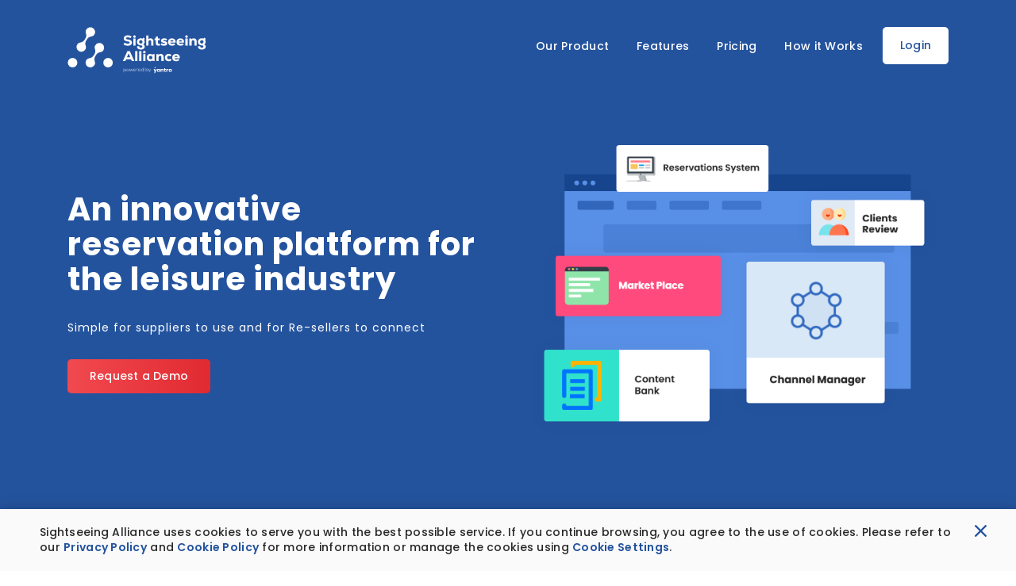

--- FILE ---
content_type: text/html; charset=utf-8
request_url: https://sightseeingalliance.com/
body_size: 9450
content:
<!DOCTYPE html>
<html>
<head>
    <!-- Google Tag Manager -->
    <script>
        (function (w, d, s, l, i) {
            w[l] = w[l] || []; w[l].push({
                'gtm.start':
                    new Date().getTime(), event: 'gtm.js'
            }); var f = d.getElementsByTagName(s)[0],
                j = d.createElement(s), dl = l != 'dataLayer' ? '&l=' + l : ''; j.async = true; j.src =
                    'https://www.googletagmanager.com/gtm.js?id=' + i + dl; f.parentNode.insertBefore(j, f);
        })(window, document, 'script', 'dataLayer', 'GTM-PWDFHR8');</script>
    <!-- End Google Tag Manager -->
    <meta charset="utf-8" />
    <meta name="viewport" content="width=device-width, initial-scale=1.0" />
    <title>Sightseeing Alliance - Sightseeing Alliance</title>
    <link rel="icon" type="image/x-icon" href="/images/logo-icon.png" />
    <link href="https://fonts.googleapis.com/css?family=Poppins:300,400,500,600,700&display=swap" rel="stylesheet" />
    <link rel="stylesheet" href="/css/main.min.css" />
    <script src="/lib/jquery/dist/jquery.min.js"></script>
    <script src="/lib/jquery-validation/dist/jquery.validate.min.js"></script>
    <script src="/lib/jquery-validation-unobtrusive/jquery.validate.unobtrusive.min.js"></script>
    <script src="/lib/bootstrap/dist/js/bootstrap.min.js"></script>
    <script src="https://www.google.com/recaptcha/api.js" async defer></script>
</head>
<body>
    <!-- Google Tag Manager (noscript) -->
    <noscript>
        <iframe src="https://www.googletagmanager.com/ns.html?id=GTM-PWDFHR8"
                height="0" width="0" style="display:none;visibility:hidden"></iframe>
    </noscript>
    <!-- End Google Tag Manager (noscript) -->
    <!-- #header -->
    <header id="header" class="">
    <div class="container">
        <div class="d-flex justify-content-between">
            <div id="logo">
                <a href="/" class="logo"><img src="/images/logo-dark.svg" width="200" alt="" title="" /></a>
                <a href="/" class="logo-alt"><img src="/images/logo-white.svg" width="200" alt="" title="" /></a>
            </div>
            <!-- #nav-menu-container -->
            <nav id="nav-menu-container" class="ml-auto">
                <ul class="nav-menu no-list-style">
                    <li class="menu-has-children">
                        <a href="javascript:void(0)">Our Product</a>
                        <ul class="animate slideIn menu-425">
                            <li>
                                <div class="row">
                                    <div class="col-lg-6 mb-2 mb-lg-0">
                                        <a class="btn btn-med btn-outline-primary no-hover mbl-menu" href="/suppliers">Supplier <img class="ml-4" width="20" src="/images/icons/link-arrow-normal.svg" /> </a>
                                        <p class="mb-0 mbl-menu"><a class="pb-0" href="/attractions">Attractions</a></p>
                                        <p class="mb-0 mbl-menu"><a class="pb-0" href="/restaurants">Restaurants</a></p>
                                        <p class="mb-0 mbl-menu"><a class="pb-0" href="/guides">Guides</a></p>
                                        <p class="mb-0 mbl-menu"><a class="pb-0" href="/coachtransport">Coach and Transport</a></p>
                                    </div>
                                    <div class="col-lg-6">
                                        <a class="btn btn-med btn-outline-primary no-hover mbl-menu" href="/resellers">Re-Seller <img class="ml-4" width="20" src="/images/icons/link-arrow-normal.svg" /></a>
                                        <p class="mb-0 mbl-menu"><a class="pb-0" href="/otas">OTAs</a></p>
                                        <p class="mb-0 mbl-menu"><a class="pb-0" href="/touroperators">Tour Operators</a></p>
                                    </div>
                                </div>
                            </li>
                        </ul>
                    </li>
                    <li class="menu-has-children">
                        <a href="javascript:void(0)">Features</a>
                        <ul class="animate slideIn">
                            <li><a href="/productmanagement">Product Management</a></li>
                            <li><a href="/validation">Seamless Validation</a></li>
                            <li><a href="/channelmanager">Market Place</a></li>
                            <li><a href="/bookingmanagement">Booking Management</a></li>
                            <li><a href="/invoicing">Invoice Generation</a></li>
                            <li><a href="/backofficesupport">Backoffice Support</a></li>
                        </ul>
                    </li>

                    <li><a href="/pricingplan">Pricing</a></li>
                    <li><a href="/howitwork">How it Works</a></li>
                </ul>
            </nav>
            <!-- #nav-menu-container -->
            <a href="https://partners.sightseeingalliance.com/#/login" target="_blank" class="ticker-btn2"><button class="btn min-width btn-login btn-white btn-med">Login</button></a>
        </div>
    </div>
</header>
    <!-- #header -->

    <style>
    .home-page .text {
        font-size: 15px;
    }
</style>

<div class="home-wrapper">
    <div class="container banner-container">
        <div class="row align-items-center">
            <div class="col-md-6">
                <div class="home-content">
                    <h1 class="header">
                        An innovative reservation platform for the leisure industry 
                    </h1>
                    <p>
                        Simple for suppliers to use
                        and for Re-sellers to connect
                    </p>
                    <a class="btn btn-med btn-tertiary mr-2 mb-2 " href="/requestdemo">Request a Demo</a>
                </div>
            </div>
            <div class="col-md-6 d-none d-md-block">
                <img src="/images/icons/banner-1.png" />
            </div>
        </div>
    </div>
    <div class="bg-img" style="background-color: #24539e">
    </div>
</div>

<div class="section bg-light">
    <div class="container">
        <div class="section-header text-center mb-5">
            <h1 class="title">What Do We Offer?</h1>
        </div>
        <div class="row align-items-center justify-content-around">
            <div class="col-lg-6">
                <div class="">
                    <img class="w-100 wow fadeInUp" src="/images/sb.png" />
                </div>
            </div>
            <div class="col-lg-6 wow fadeInUp text-left">
                <div class="mb-5  wow fadeInUp">
                    <div class="service flex-fill-1">
                        <div class="service-icon">
                            <img src="/images/list-style.png" />
                        </div>
                        <div class="service-details">
                            <h4>
                                FREE listing so the world can find you
                            </h4>
                        </div>
                    </div>
                    <div class="service flex-fill-1">
                        <div class="service-icon">
                            <img src="/images/list-style.png" />
                        </div>
                        <div class="service-details">
                            <h4>
                                Obtain  authentic reviews from your clients directly and reseller's clients
                            </h4>
                        </div>
                    </div>
                    <div class="service flex-fill-1">
                        <div class="service-icon">
                            <img src="/images/list-style.png" />
                        </div>
                        <div class="service-details">
                            <h4>
                                Flexible and up to date reservation system
                            </h4>
                        </div>
                    </div>
                    <div class="service flex-fill-1">
                        <div class="service-icon">
                            <img src="/images/list-style.png" />
                        </div>
                        <div class="service-details">
                            <h4>
                                FREE connection to Sightseeing Supermarket and other OTA
                            </h4>
                        </div>
                    </div>
                    <div class="service flex-fill-1">
                        <div class="service-icon">
                            <img src="/images/list-style.png" />
                        </div>
                        <div class="service-details">
                            <h4>
                                Sophisticated Validation App with ultra controls
                            </h4>
                        </div>
                    </div>
                    <div class="service flex-fill-1">
                        <div class="service-icon">
                            <img src="/images/list-style.png" />
                        </div>
                        <div class="service-details">
                            <h4>
                                Build your own packages with other suppliers
                            </h4>
                        </div>
                    </div>
                </div>
            </div>
        </div>
    </div>
</div>

<!-- start banner Area -->
<!-- End banner Area -->
<!-- First Block -->
<!--<div class="section">
    <div class="container">
        <div class="row align-items-center justify-content-around">
            <div class="col-lg-5 order-md-0 order-1">
                <div class="see-world-withus">
                    <img class="border-radius-5 img-trans-1 wow fadeInUp" src="~/images/bringing-sellers-and-suppliers.jpg" />
                    <div class="see-world-bg text-white">
                        <h1 class="mb-0 font22">65000</h1>
                        <h3 class="fw-medium font16">Suppliers</h3>
                        <h1 class="mb-0 font22">100,000</h1>
                        <h3 class="fw-medium font16">Products</h3>

                    </div>
                    <div class="div-pattern-1"></div>
                </div>
            </div>
            <div class="col-lg-7 order-md-1 order-0 pb-md-0 pb-5 wow fadeInUp">
                <h1>
                    Bringing re-sellers and suppliers on a
                    single platform
                </h1>
                <p>
                    Sightseeing Alliance is a universal platform bringing re-sellers and suppliers
                    on a single platform. It is more than a Channel Manager.
                </p>
                <p>
                    We have a vision of bringing the industry closer to each other through
                    co-operation, saving millions of dollars in accounting, distribution, operational
                    and fraud costs.
                </p>-->
<!-- First Block -->
<!-- Second Block -->
<!-- Second Block -->
<!-- Features -->
<div class=" section">
    <div class="container">
        <h1 class="text-center mb-3">
            An Innovative Reservations and Connectivity Platform
        </h1>
        <p class="text-center">
            Simply list your product and get free exposure
            and/or use our reservations system.
            If you are satisfied with your existing reservation system, connect with us using API and start working with many Re-sellers
        </p>
        <h3 class="mb-4 text-center">For Suppliers</h3>
        <div class="row home-page">
            <div class="col-lg-6">
                <div class="border border-radius-5 border-primary our-service min-h-165">
                    <a href="/attractions">
                        <div class="d-sm-flex align-items-center">
                            <div class="mb-3 mb-sm-0 service-icon">
                                <img src="/images/icons/attraction-vector.svg" width="100" />
                            </div>
                            <div>
                                <h4>Attractions</h4>
                                <p class="mb-1">Bookings by slot, flexible categories, generate your own QR and much more</p>
                                <p class="text-primary text-uppercase">Learn More</p>
                            </div>
                        </div>
                    </a>
                </div>
            </div>
            <div class="col-lg-6">
                <div class="border border-radius-5 border-primary our-service min-h-165">
                    <a href="/restaurants">
                        <div class="d-sm-flex align-items-center">
                            <div class="mb-3 mb-sm-0 service-icon">
                                <img src="/images/icons/restaurants-vector.svg" width="100" />
                            </div>
                            <div>
                                <h4>Restaurants</h4>
                                <p class="mb-1">An opportunity to work with re-sellers. Create packages, discount and Commission structure for groups and independent consumers. </p>
                                <p class="text-primary text-uppercase">Learn More</p>
                            </div>
                        </div>
                    </a>
                </div>
            </div>
            <div class="col-lg-6">
                <div class="border border-radius-5 border-primary our-service min-h-165">
                    <a href="/guides">
                        <div class="d-sm-flex align-items-center">
                            <div class="mb-3 mb-sm-0 service-icon">
                                <img src="/images/icons/guides-vector.svg" width="100" />
                            </div>
                            <div>
                                <h4>Guides</h4>
                                <p class="mb-1">Manage your diary, create and sell your own product </p>
                                <p class="text-primary text-uppercase">Learn More</p>
                            </div>
                        </div>
                    </a>
                </div>
            </div>
            <div class="col-lg-6">
                <div class="border border-radius-5 border-primary our-service min-h-165">
                    <a href="/coachtransport">
                        <div class="d-sm-flex align-items-center">
                            <div class="mb-3 mb-sm-0 service-icon">
                                <img src="/images/icons/tour-operators-vector.svg" width="100" />
                            </div>
                            <div>
                                <h4>Transport Supplier</h4>
                                <p class="mb-1">Work with private groups, private charter, charge by hour, destination etc.</p>
                                <p class="text-primary text-uppercase">Learn More</p>
                            </div>
                        </div>
                    </a>
                </div>
            </div>
        </div>
        <h3 class="text-center mt-5 mb-4">
            For Re-Sellers
        </h3>
        <div class="row">
            <div class="col-lg-6">
                <div class="border border-radius-5 border-primary our-service min-h-152">
                    <a href="/resellers">
                        <div class="d-sm-flex align-items-center">
                            <div class="mb-3 mb-sm-0 service-icon">
                                <img src="/images/icons/reduce-cost-icon.svg" width="100" />
                            </div>
                            <div>
                                <p class="mb-1 letter-spa">Reduce your contracting costs by bundling your products into one contract and one connectivity</p>
                                <p class="text-primary text-uppercase">Learn More</p>
                            </div>
                        </div>
                    </a>
                </div>
            </div>
            <div class="col-lg-6">
                <div class="border border-radius-5 border-primary our-service min-h-152">
                    <a href="/resellers">
                        <div class="d-sm-flex align-items-center">
                            <div class="mb-3 mb-sm-0 service-icon">
                                <img src="/images/icons/api-icon.svg" width="100" />
                            </div>
                            <div>
                                <p class="mb-1 letter-spa">With a single API connect with hundreds of suppliers we can simplify your costs easily</p>
                                <p class="text-primary text-uppercase">Learn More</p>
                            </div>
                        </div>
                    </a>
                </div>
            </div>
        </div>
    </div>
</div>

<div class="section bg-light">
    <div class="container">
        <h1 class="text-center mb-4">
            Our Services
        </h1>
        <p class="mb-5 text-center">We are a Cloud Based solution offering a range of possibilities. An equal opportunity for all - simplifying marketing and working with each other.</p>
        <div class="row home-page">
            <div class="col-lg-6">
                <div class="border border-radius-5 border-primary our-service min-h-150 bg-white">
                    <div class="d-sm-flex align-items-center">
                        <div class="service-icon3 mb-3 mb-sm-0 ">
                            <img src="/images/icons/aggregator-icon.svg" />
                        </div>
                        <div>
                            <h4>Listing</h4>
                            <p>We offer a FREE listing opportunity for those suppliers that currently do not wish to engage with us. This will allow your products to be seen and enquiries to be received.</p>
                        </div>
                    </div>
                </div>
            </div>
            <div class="col-lg-6">
                <div class="border border-radius-5 border-primary our-service min-h-150 bg-white">
                    <div class="d-sm-flex align-items-center">
                        <div class="service-icon3 mb-3 mb-sm-0 ">
                            <img src="/images/icons/extranet-Middleware-solution-icon.svg" />
                        </div>
                        <div>
                            <h4>Extranet / Middleware Solution</h4>
                            <p>Use us as your back office, A single API connection means reduction in your costs</p>
                        </div>
                    </div>
                </div>
            </div>
            <div class="col-lg-6">
                <div class="border border-radius-5 border-primary our-service min-h-150 bg-white">
                    <div class="d-sm-flex align-items-center">
                        <div class="service-icon3 mb-3 mb-sm-0 ">
                            <img src="/images/icons/recervation-system-icon.svg" />
                        </div>
                        <div>
                            <h4>Reservations system with built in Client Review</h4>
                            <p>Product Management, Seamless Validation, Channel Manager, Booking Management, Clients Reviews etc</p>
                        </div>
                    </div>
                </div>
            </div>
            <div class="col-lg-6">
                <div class="border border-radius-5 border-primary our-service min-h-150 bg-white">
                    <div class="d-sm-flex align-items-center">
                        <div class="service-icon3 mb-3 mb-sm-0 ">
                            <img src="/images/icons/marker-place-icon.svg" />
                        </div>
                        <div>
                            <h4>
                                Market Place and Aggregator
                            </h4>
                            <p>Connect to other Suppliers, Create Packages with other suppliers, Connect to Re-sellers</p>
                        </div>
                    </div>
                </div>
            </div>
            <div class="col-lg-6">
                <div class="border border-radius-5 border-primary our-service min-h-150 bg-white">
                    <div class="d-sm-flex align-items-center">
                        <div class="service-icon3 mb-3 mb-sm-0 ">
                            <img src="/images/icons/tailor-made-solution-icon.svg" />
                        </div>
                        <div>
                            <h4>Tailor Made Solutions</h4>
                            <p>Adopt our solutions or design and deliver your own needs, We have in house IT department to help.</p>
                        </div>
                    </div>
                </div>
            </div>
            <div class="col-lg-6">
                <div class="border border-radius-5 border-primary our-service min-h-150 bg-white">
                    <div class="d-sm-flex align-items-center">
                        <div class="service-icon3 mb-3 mb-sm-0 ">
                            <img src="/images/icons/call-center-support-icon.svg" />
                        </div>
                        <div>
                            <h4>Call Center Back Office Support</h4>
                            <p>Do you need support in getting your calls answered 24 hours?</p>
                        </div>
                    </div>
                </div>
            </div>
            <div class="col-lg-6">
                <div class="border border-radius-5 border-primary our-service min-h-150 bg-white">
                    <div class="d-sm-flex align-items-center">
                        <div class="service-icon3 mb-3 mb-sm-0 ">
                            <img src="/images/Backoffice Support/staff-icon.svg" />
                        </div>
                        <div>
                            <h4>Clients Review Management</h4>
                            <p>We are able to offer you a software that will allow you to obtain and show your client's reviews</p>
                        </div>
                    </div>
                </div>
            </div>
            <div class="col-lg-6">
                <div class="border border-radius-5 border-primary our-service min-h-150 bg-white">
                    <div class="d-sm-flex align-items-center">
                        <div class="service-icon3 mb-3 mb-sm-0 ">
                            <img src="/images/Product Management/content-generation-icon.svg" />
                        </div>
                        <div>
                            <h4>
                                Content Management
                            </h4>
                            <p>Store all your updated content together with close outs and images</p>
                        </div>
                    </div>
                </div>
            </div>
        </div>
    </div>
</div>



<!-- Third Block -->
<div class="section">
    <div class="container">
        <div class="row align-items-center justify-content-between">
            <div class="col-md-4">
                <img class="border-radius-5 img-trans-1 mb-4 mb-md-0 wow fadeInUp" src="/images/icons/why-sightseeing-alliance.svg" />
            </div>
            <div class="col-md-7 wow fadeInUp">
                <h1>
                    Why Sightseeing Alliance?
                </h1>
                <p class="fw-medium">
                    Sightseeing Alliance is a universal platform bringing re-sellers and suppliers on a
                    single platform.
                </p>
                <ul class="list-style-image">
                    <li>We allow everyone to be able to display their product and be sold on our platform - Sightseeing Supermarket</li>
                    <li>Single integration to connect with various agents.</li>
                    <li>
                        Improved customers’ straight-to-gate experience with digital tickets
                        and quick validation process.
                    </li>
                    <li>Reduce accounting costs and paperwork.</li>
                    <li>Track ticket validation and redemption history.</li>
                </ul>
            </div>
        </div>
    </div>
</div>
<!-- Third Block -->
<!-- Forth Block -->
<!-- Forth Block -->

<div class="section pt-0">
    <div class="container">
        <div class="row">
            <div class="col-md-12">
                <div class="d-md-flex justify-content-between align-items-center p-5 border-radius-5 bg-light-primary">
                    <div>
                        <h1>Why Do We Call Ourselves Alliance</h1>
                        <p class="mb-3 mb-md-0 fw-medium">Alliance is defined as a relationship based on similarity of interests, nature, or qualities.</p>
                        <p class="mb-3 mb-md-0 fw-medium">Our vision is to give everyone an equal opportunity.</p>
                    </div>
                    <div>
                        <a class="btn btn-med btn-tertiary" href="/requestdemo">Explore Now</a>
                    </div>
                </div>
            </div>
        </div>
    </div>
</div>


     <!-- Footer -->
<div class="footer-area">
    <div class="container">
        <div class="row flex-column flex-md-row justify-content-center align-items-center">
            <ul class="nav-menu no-list-style">
                <li><a href="/suppliers">Suppliers</a></li>
                <li><a href="/resellers">Re-Sellers</a></li>
                <li><a href="/AffiliateInquiry">Distribution Network</a></li>
                <li><a href="/aboutus">About Us</a></li>
                <li><a href="/contactus">Contact Us</a></li>
                <li><a href="/privacy-policy">Privacy Policy</a></li>
                <li><a href="/terms-and-conditions">Terms and Conditions</a></li>
            </ul>
        </div>
        <small class="text-white text-center d-block">&copy; Copyright 2026 | Sightseeing Alliance</small>
    </div>
</div>
<!-- Footer -->
<div class="pt-3 pb-3 text-center">
    <strong>Address :</strong>   156 Cromwell Road Kensington, London SW7 4EF, United Kingdom  |  <strong>Email : </strong> <a href="mailto:support@yantraworld.com">support@yantraworld.com</a>  |  <strong>Call :</strong> <a href="tel:+44 (0)203 608 3444">+44 (0)203 608 3444</a>
</div>

<!-- Request Demo Modal -->
<div>
<script>
    var allowSubmit = false;
    function capcha_filled() {
        allowSubmit = true;
        $("#googleCaptchValidatorRequestDemo").hide();
    }
    function capcha_expired() {
        allowSubmit = false;
        $("#googleCaptchValidatorRequestDemo").show();
    }
    $(document).ready(function () {
        $('#form1 input').bind('change', function () {
            $(this).val($.trim($(this).val()));
        })
        $('#form1 textarea').bind('change', function () {
            $(this).val($.trim($(this).val()));
        })
        $("#form1").submit(function () {
            if (allowSubmit) {
                $("#googleCaptchValidatorRequestDemo").hide();
                if ($('.input-validation-error').length == 0) {
                    document.getElementById('btn_submit').disabled = true;
                }
            }
            else {
                $("#googleCaptchValidatorRequestDemo").show();
                return false;
            }

        });
    });
</script>
<style>
    .required::after {
        content: "*";
        font-weight: bold;
        color: red;
    }
</style>
<div class="modal fade" id="requestdemo" tabindex="-1" role="dialog" aria-labelledby="requestdemotitle" aria-hidden="true">
    <div class="modal-dialog" role="document">
        <div class="modal-content">
            <div class="modal-header">
                <h4 id="requestdemotitle" class="mb-0">Request a demo</h4>
                <button type="button" class="close" data-dismiss="modal" aria-label="Close">
                    <span aria-hidden="true">&times;</span>
                </button>
            </div>            
            <div class="modal-body">
<form action="/Index" id="form1" method="post">                    <div class="row">
                        <div class="col-md-6">
                            <div class="form-group">
                                <label class="required" for="FirstName">First Name</label>
                                <input class="form-control" data-val="true" data-val-maxlength="Maximum 50 characters exceeded" data-val-maxlength-max="50" data-val-minlength="Minimum 3 characters required" data-val-minlength-min="3" data-val-required="First Name Required" id="FirstName" maxlength="50" name="FirstName" type="text" value="" />
                                <small><span class="form-text text-danger field-validation-valid" data-valmsg-for="FirstName" data-valmsg-replace="true"></span></small>
                            </div>
                        </div>
                        <div class="col-md-6">
                            <div class="form-group">
                                <label class="required" for="LastName">Last Name</label>
                                <input class="form-control" data-val="true" data-val-maxlength="Maximum 50 characters exceeded" data-val-maxlength-max="50" data-val-minlength="Minimum 3 characters required" data-val-minlength-min="3" data-val-required="Last Name Required" id="LastName" maxlength="50" name="LastName" type="text" value="" />
                                <small><span class="form-text text-danger field-validation-valid" data-valmsg-for="LastName" data-valmsg-replace="true"></span></small>
                            </div>
                        </div>
                        <div class="col-md-6">
                            <div class="form-group">
                                <label class="required" for="Email">Email</label>
                                <input class="form-control" data-val="true" data-val-email="Invalid Email" data-val-maxlength="Maximum 150 characters exceeded" data-val-maxlength-max="150" data-val-minlength="Minimum 3 characters required" data-val-minlength-min="3" data-val-required="Email Required" id="Email" maxlength="150" name="Email" type="text" value="" />
                                <small><span class="form-text text-danger field-validation-valid" data-valmsg-for="Email" data-valmsg-replace="true"></span></small>
                            </div>
                        </div>
                        <div class="col-md-6">
                            <div class="form-group">
                                <label class="required" for="PhoneNumber">Phone Number</label>
                                <input class="form-control" data-val="true" data-val-maxlength="Maximum 15 characters exceeded" data-val-maxlength-max="15" data-val-minlength="Minimum 6 characters required" data-val-minlength-min="6" data-val-regex="Invalid number" data-val-regex-pattern="[&#x2B;]?[0-9][0-9]*" data-val-required="Phone Number Required" id="PhoneNumber" maxlength="15" name="PhoneNumber" type="text" value="" />
                                <small> <span class="form-text text-danger field-validation-valid" data-valmsg-for="PhoneNumber" data-valmsg-replace="true"></span></small>
                            </div>
                        </div>
                        <div class="col-md-6">
                            <div class="form-group">
                                <label class="required" for="WebsiteUrl">Website Url</label>
                                <input class="form-control" data-val="true" data-val-regex="Invalid website" data-val-regex-pattern="(https?://(?:www.|(?!www))[a-zA-Z0-9][a-zA-Z0-9-]&#x2B;[a-zA-Z0-9].[^s]{2,}|www.[a-zA-Z0-9][a-zA-Z0-9-]&#x2B;[a-zA-Z0-9].[^s]{2,}|https?://(?:www.|(?!www))[a-zA-Z0-9]&#x2B;.[^s]{2,}|www.[a-zA-Z0-9]&#x2B;.[^s]{2,})" data-val-required="Website Url Required" id="WebsiteUrl" name="WebsiteUrl" type="text" value="" />
                                <small><span class="form-text text-danger field-validation-valid" data-valmsg-for="WebsiteUrl" data-valmsg-replace="true"></span></small>
                            </div>
                        </div>
                        <div class="col-md-6">
                            <div class="form-group">
                                <label for="Role">Designation</label>
                                <input class="form-control" id="Role" name="Role" type="text" value="" />
                                <small><span class="form-text text-danger d-none field-validation-valid" data-valmsg-for="Role" data-valmsg-replace="true"></span></small>
                            </div>
                        </div>
                        <div class="col-md-6">
                            <div class="form-group">
                                <label class="required" for="City">City</label>
                                <input class="form-control" data-val="true" data-val-maxlength="Maximum 50 characters exceeded" data-val-maxlength-max="50" data-val-minlength="Minimum 3 characters required" data-val-minlength-min="3" data-val-required="City Required" id="City" maxlength="50" name="City" type="text" value="" />
                                <small><span class="form-text text-danger field-validation-valid" data-valmsg-for="City" data-valmsg-replace="true"></span></small>
                            </div>
                        </div>
                        <div class="col-md-6">
                            <div class="form-group">
                                <label class="required" for="Country">Country</label>
                                <input class="form-control" data-val="true" data-val-maxlength="Maximum 50 characters exceeded" data-val-maxlength-max="50" data-val-minlength="Minimum 3 characters required" data-val-minlength-min="3" data-val-required="Country Required" id="Country" maxlength="50" name="Country" type="text" value="" />
                                <small><span class="form-text text-danger field-validation-valid" data-valmsg-for="Country" data-valmsg-replace="true"></span></small>
                            </div>
                        </div>

                        <div class="col-md-12">
                            <div class="form-group resize-hide">
                                <label class="required" for="Comments">Comments</label>
                                <textarea class="form-control" data-val="true" data-val-maxlength="Maximum 500 characters exceeded" data-val-maxlength-max="500" data-val-minlength="Minimum 10 characters required" data-val-minlength-min="10" data-val-required="Comment Required" id="Comments" maxlength="500" name="Comments">
</textarea>
                                <small><span class="form-text text-danger field-validation-valid" data-valmsg-for="Comments" data-valmsg-replace="true"></span></small>
                            </div>
                        </div>
                        <div class="col-md-12">
                            <div class="form-group resize-hide">
                                <div class="g-recaptcha"
                                     data-callback="capcha_filled"
                                     data-expired-callback="capcha_expired"
                                     data-sitekey="6LdZl9kUAAAAALkPz8nUtTZ9ZVYG64OfQ86eyJIm"></div>
                                <small>
                                    <span id="googleCaptchValidatorRequestDemo" class="form-text text-danger" style="display:none;">Captch is requied</span>
                                </small>
                            </div>
                        </div>
                        <div class="col-md-12">
                            <input type="submit" id="btn_submit" value="Submit" class="btn btn-med btn-block btn-tertiary" />
                        </div>
                    </div>
<input name="__RequestVerificationToken" type="hidden" value="CfDJ8HcK46SIMhRCn4ReljWXpd_bCnp8GJK2XgbZuSNFafPSMfvxsV5hRTzeGR5URx5r67_MK02VGlED1LXdPEvBqUFqwLlblWj2xKkK9IHe8zHEOvwYuttTUfEULfQPVYu7h0NlO58EFG8QoznbIbc47FQ" /></form>            </div>
        </div>
    </div>
</div>
</div>
<div class="cookieConsentContainer">
    <div class="cookieDesc">
        <div class="d-flex">
            <p class="mb-0 fw-medium">
                Sightseeing Alliance uses cookies to serve you with the best possible
                service. If you continue browsing, you agree to the use of cookies.
                Please refer to our
                <a target="_blank" class="text-primary fw-semibold" href="/privacy-policy">Privacy Policy</a>
                and
                <a target="_blank" class="text-primary fw-semibold" href="/cookie-policy">Cookie Policy</a>
                for more information or manage the cookies using
                <a target="_blank"
                   href="/cookie-policy/#cookie-settings"
                   class="fw-semibold text-primary">Cookie Settings</a>.
            </p>
            <a class="cursorp ml-auto" id="closeCookie">
                <svg class="ml-3"
                     width="15"
                     version="1.1"
                     id="Layer_1"
                     xmlns="http://www.w3.org/2000/svg"
                     xmlns:xlink="http://www.w3.org/1999/xlink"
                     x="0px"
                     y="0px"
                     viewBox="0 0 492 492"
                     xml:space="preserve"
                     fill="#24539e">
                <g>
                <g>
                <path d="M300.188,246L484.14,62.04c5.06-5.064,7.852-11.82,7.86-19.024c0-7.208-2.792-13.972-7.86-19.028L468.02,7.872
			c-5.068-5.076-11.824-7.856-19.036-7.856c-7.2,0-13.956,2.78-19.024,7.856L246.008,191.82L62.048,7.872
			c-5.06-5.076-11.82-7.856-19.028-7.856c-7.2,0-13.96,2.78-19.02,7.856L7.872,23.988c-10.496,10.496-10.496,27.568,0,38.052
			L191.828,246L7.872,429.952c-5.064,5.072-7.852,11.828-7.852,19.032c0,7.204,2.788,13.96,7.852,19.028l16.124,16.116
			c5.06,5.072,11.824,7.856,19.02,7.856c7.208,0,13.968-2.784,19.028-7.856l183.96-183.952l183.952,183.952
			c5.068,5.072,11.824,7.856,19.024,7.856h0.008c7.204,0,13.96-2.784,19.028-7.856l16.12-16.116
			c5.06-5.064,7.852-11.824,7.852-19.028c0-7.204-2.792-13.96-7.852-19.028L300.188,246z" />
            </g>
          </g>                
        </svg>
            </a>
        </div>

    </div>

</div>
<script type="text/javascript">
    $("#closeCookie").on("click", function () {
        let isCookieExist = getCookie("cookie_setting");
        if (isCookieExist == "") {        
            var cookieSettingObj = new Object();
            cookieSettingObj.marketingCookie = true;
            cookieSettingObj.performanceCookie = true;
            cookieSettingObj.thirdPartyCookie = true;
            setCookie("cookie_setting", JSON.stringify(cookieSettingObj));
            if (!$(".cookieConsentContainer").hasClass("d-none")) {
                $(".cookieConsentContainer").addClass("d-none")
            }
        }
    });
</script>



    <script src="/js/superfish.min.js"></script>
    <script src="/js/wow.min.js"></script>
    <script src="/js/jquery.sticky.js"></script>
    <script src="/js/main.js"></script>
    
</body>
</html>


--- FILE ---
content_type: text/html; charset=utf-8
request_url: https://www.google.com/recaptcha/api2/anchor?ar=1&k=6LdZl9kUAAAAALkPz8nUtTZ9ZVYG64OfQ86eyJIm&co=aHR0cHM6Ly9zaWdodHNlZWluZ2FsbGlhbmNlLmNvbTo0NDM.&hl=en&v=N67nZn4AqZkNcbeMu4prBgzg&size=normal&anchor-ms=20000&execute-ms=30000&cb=pyz5z58yl89p
body_size: 49541
content:
<!DOCTYPE HTML><html dir="ltr" lang="en"><head><meta http-equiv="Content-Type" content="text/html; charset=UTF-8">
<meta http-equiv="X-UA-Compatible" content="IE=edge">
<title>reCAPTCHA</title>
<style type="text/css">
/* cyrillic-ext */
@font-face {
  font-family: 'Roboto';
  font-style: normal;
  font-weight: 400;
  font-stretch: 100%;
  src: url(//fonts.gstatic.com/s/roboto/v48/KFO7CnqEu92Fr1ME7kSn66aGLdTylUAMa3GUBHMdazTgWw.woff2) format('woff2');
  unicode-range: U+0460-052F, U+1C80-1C8A, U+20B4, U+2DE0-2DFF, U+A640-A69F, U+FE2E-FE2F;
}
/* cyrillic */
@font-face {
  font-family: 'Roboto';
  font-style: normal;
  font-weight: 400;
  font-stretch: 100%;
  src: url(//fonts.gstatic.com/s/roboto/v48/KFO7CnqEu92Fr1ME7kSn66aGLdTylUAMa3iUBHMdazTgWw.woff2) format('woff2');
  unicode-range: U+0301, U+0400-045F, U+0490-0491, U+04B0-04B1, U+2116;
}
/* greek-ext */
@font-face {
  font-family: 'Roboto';
  font-style: normal;
  font-weight: 400;
  font-stretch: 100%;
  src: url(//fonts.gstatic.com/s/roboto/v48/KFO7CnqEu92Fr1ME7kSn66aGLdTylUAMa3CUBHMdazTgWw.woff2) format('woff2');
  unicode-range: U+1F00-1FFF;
}
/* greek */
@font-face {
  font-family: 'Roboto';
  font-style: normal;
  font-weight: 400;
  font-stretch: 100%;
  src: url(//fonts.gstatic.com/s/roboto/v48/KFO7CnqEu92Fr1ME7kSn66aGLdTylUAMa3-UBHMdazTgWw.woff2) format('woff2');
  unicode-range: U+0370-0377, U+037A-037F, U+0384-038A, U+038C, U+038E-03A1, U+03A3-03FF;
}
/* math */
@font-face {
  font-family: 'Roboto';
  font-style: normal;
  font-weight: 400;
  font-stretch: 100%;
  src: url(//fonts.gstatic.com/s/roboto/v48/KFO7CnqEu92Fr1ME7kSn66aGLdTylUAMawCUBHMdazTgWw.woff2) format('woff2');
  unicode-range: U+0302-0303, U+0305, U+0307-0308, U+0310, U+0312, U+0315, U+031A, U+0326-0327, U+032C, U+032F-0330, U+0332-0333, U+0338, U+033A, U+0346, U+034D, U+0391-03A1, U+03A3-03A9, U+03B1-03C9, U+03D1, U+03D5-03D6, U+03F0-03F1, U+03F4-03F5, U+2016-2017, U+2034-2038, U+203C, U+2040, U+2043, U+2047, U+2050, U+2057, U+205F, U+2070-2071, U+2074-208E, U+2090-209C, U+20D0-20DC, U+20E1, U+20E5-20EF, U+2100-2112, U+2114-2115, U+2117-2121, U+2123-214F, U+2190, U+2192, U+2194-21AE, U+21B0-21E5, U+21F1-21F2, U+21F4-2211, U+2213-2214, U+2216-22FF, U+2308-230B, U+2310, U+2319, U+231C-2321, U+2336-237A, U+237C, U+2395, U+239B-23B7, U+23D0, U+23DC-23E1, U+2474-2475, U+25AF, U+25B3, U+25B7, U+25BD, U+25C1, U+25CA, U+25CC, U+25FB, U+266D-266F, U+27C0-27FF, U+2900-2AFF, U+2B0E-2B11, U+2B30-2B4C, U+2BFE, U+3030, U+FF5B, U+FF5D, U+1D400-1D7FF, U+1EE00-1EEFF;
}
/* symbols */
@font-face {
  font-family: 'Roboto';
  font-style: normal;
  font-weight: 400;
  font-stretch: 100%;
  src: url(//fonts.gstatic.com/s/roboto/v48/KFO7CnqEu92Fr1ME7kSn66aGLdTylUAMaxKUBHMdazTgWw.woff2) format('woff2');
  unicode-range: U+0001-000C, U+000E-001F, U+007F-009F, U+20DD-20E0, U+20E2-20E4, U+2150-218F, U+2190, U+2192, U+2194-2199, U+21AF, U+21E6-21F0, U+21F3, U+2218-2219, U+2299, U+22C4-22C6, U+2300-243F, U+2440-244A, U+2460-24FF, U+25A0-27BF, U+2800-28FF, U+2921-2922, U+2981, U+29BF, U+29EB, U+2B00-2BFF, U+4DC0-4DFF, U+FFF9-FFFB, U+10140-1018E, U+10190-1019C, U+101A0, U+101D0-101FD, U+102E0-102FB, U+10E60-10E7E, U+1D2C0-1D2D3, U+1D2E0-1D37F, U+1F000-1F0FF, U+1F100-1F1AD, U+1F1E6-1F1FF, U+1F30D-1F30F, U+1F315, U+1F31C, U+1F31E, U+1F320-1F32C, U+1F336, U+1F378, U+1F37D, U+1F382, U+1F393-1F39F, U+1F3A7-1F3A8, U+1F3AC-1F3AF, U+1F3C2, U+1F3C4-1F3C6, U+1F3CA-1F3CE, U+1F3D4-1F3E0, U+1F3ED, U+1F3F1-1F3F3, U+1F3F5-1F3F7, U+1F408, U+1F415, U+1F41F, U+1F426, U+1F43F, U+1F441-1F442, U+1F444, U+1F446-1F449, U+1F44C-1F44E, U+1F453, U+1F46A, U+1F47D, U+1F4A3, U+1F4B0, U+1F4B3, U+1F4B9, U+1F4BB, U+1F4BF, U+1F4C8-1F4CB, U+1F4D6, U+1F4DA, U+1F4DF, U+1F4E3-1F4E6, U+1F4EA-1F4ED, U+1F4F7, U+1F4F9-1F4FB, U+1F4FD-1F4FE, U+1F503, U+1F507-1F50B, U+1F50D, U+1F512-1F513, U+1F53E-1F54A, U+1F54F-1F5FA, U+1F610, U+1F650-1F67F, U+1F687, U+1F68D, U+1F691, U+1F694, U+1F698, U+1F6AD, U+1F6B2, U+1F6B9-1F6BA, U+1F6BC, U+1F6C6-1F6CF, U+1F6D3-1F6D7, U+1F6E0-1F6EA, U+1F6F0-1F6F3, U+1F6F7-1F6FC, U+1F700-1F7FF, U+1F800-1F80B, U+1F810-1F847, U+1F850-1F859, U+1F860-1F887, U+1F890-1F8AD, U+1F8B0-1F8BB, U+1F8C0-1F8C1, U+1F900-1F90B, U+1F93B, U+1F946, U+1F984, U+1F996, U+1F9E9, U+1FA00-1FA6F, U+1FA70-1FA7C, U+1FA80-1FA89, U+1FA8F-1FAC6, U+1FACE-1FADC, U+1FADF-1FAE9, U+1FAF0-1FAF8, U+1FB00-1FBFF;
}
/* vietnamese */
@font-face {
  font-family: 'Roboto';
  font-style: normal;
  font-weight: 400;
  font-stretch: 100%;
  src: url(//fonts.gstatic.com/s/roboto/v48/KFO7CnqEu92Fr1ME7kSn66aGLdTylUAMa3OUBHMdazTgWw.woff2) format('woff2');
  unicode-range: U+0102-0103, U+0110-0111, U+0128-0129, U+0168-0169, U+01A0-01A1, U+01AF-01B0, U+0300-0301, U+0303-0304, U+0308-0309, U+0323, U+0329, U+1EA0-1EF9, U+20AB;
}
/* latin-ext */
@font-face {
  font-family: 'Roboto';
  font-style: normal;
  font-weight: 400;
  font-stretch: 100%;
  src: url(//fonts.gstatic.com/s/roboto/v48/KFO7CnqEu92Fr1ME7kSn66aGLdTylUAMa3KUBHMdazTgWw.woff2) format('woff2');
  unicode-range: U+0100-02BA, U+02BD-02C5, U+02C7-02CC, U+02CE-02D7, U+02DD-02FF, U+0304, U+0308, U+0329, U+1D00-1DBF, U+1E00-1E9F, U+1EF2-1EFF, U+2020, U+20A0-20AB, U+20AD-20C0, U+2113, U+2C60-2C7F, U+A720-A7FF;
}
/* latin */
@font-face {
  font-family: 'Roboto';
  font-style: normal;
  font-weight: 400;
  font-stretch: 100%;
  src: url(//fonts.gstatic.com/s/roboto/v48/KFO7CnqEu92Fr1ME7kSn66aGLdTylUAMa3yUBHMdazQ.woff2) format('woff2');
  unicode-range: U+0000-00FF, U+0131, U+0152-0153, U+02BB-02BC, U+02C6, U+02DA, U+02DC, U+0304, U+0308, U+0329, U+2000-206F, U+20AC, U+2122, U+2191, U+2193, U+2212, U+2215, U+FEFF, U+FFFD;
}
/* cyrillic-ext */
@font-face {
  font-family: 'Roboto';
  font-style: normal;
  font-weight: 500;
  font-stretch: 100%;
  src: url(//fonts.gstatic.com/s/roboto/v48/KFO7CnqEu92Fr1ME7kSn66aGLdTylUAMa3GUBHMdazTgWw.woff2) format('woff2');
  unicode-range: U+0460-052F, U+1C80-1C8A, U+20B4, U+2DE0-2DFF, U+A640-A69F, U+FE2E-FE2F;
}
/* cyrillic */
@font-face {
  font-family: 'Roboto';
  font-style: normal;
  font-weight: 500;
  font-stretch: 100%;
  src: url(//fonts.gstatic.com/s/roboto/v48/KFO7CnqEu92Fr1ME7kSn66aGLdTylUAMa3iUBHMdazTgWw.woff2) format('woff2');
  unicode-range: U+0301, U+0400-045F, U+0490-0491, U+04B0-04B1, U+2116;
}
/* greek-ext */
@font-face {
  font-family: 'Roboto';
  font-style: normal;
  font-weight: 500;
  font-stretch: 100%;
  src: url(//fonts.gstatic.com/s/roboto/v48/KFO7CnqEu92Fr1ME7kSn66aGLdTylUAMa3CUBHMdazTgWw.woff2) format('woff2');
  unicode-range: U+1F00-1FFF;
}
/* greek */
@font-face {
  font-family: 'Roboto';
  font-style: normal;
  font-weight: 500;
  font-stretch: 100%;
  src: url(//fonts.gstatic.com/s/roboto/v48/KFO7CnqEu92Fr1ME7kSn66aGLdTylUAMa3-UBHMdazTgWw.woff2) format('woff2');
  unicode-range: U+0370-0377, U+037A-037F, U+0384-038A, U+038C, U+038E-03A1, U+03A3-03FF;
}
/* math */
@font-face {
  font-family: 'Roboto';
  font-style: normal;
  font-weight: 500;
  font-stretch: 100%;
  src: url(//fonts.gstatic.com/s/roboto/v48/KFO7CnqEu92Fr1ME7kSn66aGLdTylUAMawCUBHMdazTgWw.woff2) format('woff2');
  unicode-range: U+0302-0303, U+0305, U+0307-0308, U+0310, U+0312, U+0315, U+031A, U+0326-0327, U+032C, U+032F-0330, U+0332-0333, U+0338, U+033A, U+0346, U+034D, U+0391-03A1, U+03A3-03A9, U+03B1-03C9, U+03D1, U+03D5-03D6, U+03F0-03F1, U+03F4-03F5, U+2016-2017, U+2034-2038, U+203C, U+2040, U+2043, U+2047, U+2050, U+2057, U+205F, U+2070-2071, U+2074-208E, U+2090-209C, U+20D0-20DC, U+20E1, U+20E5-20EF, U+2100-2112, U+2114-2115, U+2117-2121, U+2123-214F, U+2190, U+2192, U+2194-21AE, U+21B0-21E5, U+21F1-21F2, U+21F4-2211, U+2213-2214, U+2216-22FF, U+2308-230B, U+2310, U+2319, U+231C-2321, U+2336-237A, U+237C, U+2395, U+239B-23B7, U+23D0, U+23DC-23E1, U+2474-2475, U+25AF, U+25B3, U+25B7, U+25BD, U+25C1, U+25CA, U+25CC, U+25FB, U+266D-266F, U+27C0-27FF, U+2900-2AFF, U+2B0E-2B11, U+2B30-2B4C, U+2BFE, U+3030, U+FF5B, U+FF5D, U+1D400-1D7FF, U+1EE00-1EEFF;
}
/* symbols */
@font-face {
  font-family: 'Roboto';
  font-style: normal;
  font-weight: 500;
  font-stretch: 100%;
  src: url(//fonts.gstatic.com/s/roboto/v48/KFO7CnqEu92Fr1ME7kSn66aGLdTylUAMaxKUBHMdazTgWw.woff2) format('woff2');
  unicode-range: U+0001-000C, U+000E-001F, U+007F-009F, U+20DD-20E0, U+20E2-20E4, U+2150-218F, U+2190, U+2192, U+2194-2199, U+21AF, U+21E6-21F0, U+21F3, U+2218-2219, U+2299, U+22C4-22C6, U+2300-243F, U+2440-244A, U+2460-24FF, U+25A0-27BF, U+2800-28FF, U+2921-2922, U+2981, U+29BF, U+29EB, U+2B00-2BFF, U+4DC0-4DFF, U+FFF9-FFFB, U+10140-1018E, U+10190-1019C, U+101A0, U+101D0-101FD, U+102E0-102FB, U+10E60-10E7E, U+1D2C0-1D2D3, U+1D2E0-1D37F, U+1F000-1F0FF, U+1F100-1F1AD, U+1F1E6-1F1FF, U+1F30D-1F30F, U+1F315, U+1F31C, U+1F31E, U+1F320-1F32C, U+1F336, U+1F378, U+1F37D, U+1F382, U+1F393-1F39F, U+1F3A7-1F3A8, U+1F3AC-1F3AF, U+1F3C2, U+1F3C4-1F3C6, U+1F3CA-1F3CE, U+1F3D4-1F3E0, U+1F3ED, U+1F3F1-1F3F3, U+1F3F5-1F3F7, U+1F408, U+1F415, U+1F41F, U+1F426, U+1F43F, U+1F441-1F442, U+1F444, U+1F446-1F449, U+1F44C-1F44E, U+1F453, U+1F46A, U+1F47D, U+1F4A3, U+1F4B0, U+1F4B3, U+1F4B9, U+1F4BB, U+1F4BF, U+1F4C8-1F4CB, U+1F4D6, U+1F4DA, U+1F4DF, U+1F4E3-1F4E6, U+1F4EA-1F4ED, U+1F4F7, U+1F4F9-1F4FB, U+1F4FD-1F4FE, U+1F503, U+1F507-1F50B, U+1F50D, U+1F512-1F513, U+1F53E-1F54A, U+1F54F-1F5FA, U+1F610, U+1F650-1F67F, U+1F687, U+1F68D, U+1F691, U+1F694, U+1F698, U+1F6AD, U+1F6B2, U+1F6B9-1F6BA, U+1F6BC, U+1F6C6-1F6CF, U+1F6D3-1F6D7, U+1F6E0-1F6EA, U+1F6F0-1F6F3, U+1F6F7-1F6FC, U+1F700-1F7FF, U+1F800-1F80B, U+1F810-1F847, U+1F850-1F859, U+1F860-1F887, U+1F890-1F8AD, U+1F8B0-1F8BB, U+1F8C0-1F8C1, U+1F900-1F90B, U+1F93B, U+1F946, U+1F984, U+1F996, U+1F9E9, U+1FA00-1FA6F, U+1FA70-1FA7C, U+1FA80-1FA89, U+1FA8F-1FAC6, U+1FACE-1FADC, U+1FADF-1FAE9, U+1FAF0-1FAF8, U+1FB00-1FBFF;
}
/* vietnamese */
@font-face {
  font-family: 'Roboto';
  font-style: normal;
  font-weight: 500;
  font-stretch: 100%;
  src: url(//fonts.gstatic.com/s/roboto/v48/KFO7CnqEu92Fr1ME7kSn66aGLdTylUAMa3OUBHMdazTgWw.woff2) format('woff2');
  unicode-range: U+0102-0103, U+0110-0111, U+0128-0129, U+0168-0169, U+01A0-01A1, U+01AF-01B0, U+0300-0301, U+0303-0304, U+0308-0309, U+0323, U+0329, U+1EA0-1EF9, U+20AB;
}
/* latin-ext */
@font-face {
  font-family: 'Roboto';
  font-style: normal;
  font-weight: 500;
  font-stretch: 100%;
  src: url(//fonts.gstatic.com/s/roboto/v48/KFO7CnqEu92Fr1ME7kSn66aGLdTylUAMa3KUBHMdazTgWw.woff2) format('woff2');
  unicode-range: U+0100-02BA, U+02BD-02C5, U+02C7-02CC, U+02CE-02D7, U+02DD-02FF, U+0304, U+0308, U+0329, U+1D00-1DBF, U+1E00-1E9F, U+1EF2-1EFF, U+2020, U+20A0-20AB, U+20AD-20C0, U+2113, U+2C60-2C7F, U+A720-A7FF;
}
/* latin */
@font-face {
  font-family: 'Roboto';
  font-style: normal;
  font-weight: 500;
  font-stretch: 100%;
  src: url(//fonts.gstatic.com/s/roboto/v48/KFO7CnqEu92Fr1ME7kSn66aGLdTylUAMa3yUBHMdazQ.woff2) format('woff2');
  unicode-range: U+0000-00FF, U+0131, U+0152-0153, U+02BB-02BC, U+02C6, U+02DA, U+02DC, U+0304, U+0308, U+0329, U+2000-206F, U+20AC, U+2122, U+2191, U+2193, U+2212, U+2215, U+FEFF, U+FFFD;
}
/* cyrillic-ext */
@font-face {
  font-family: 'Roboto';
  font-style: normal;
  font-weight: 900;
  font-stretch: 100%;
  src: url(//fonts.gstatic.com/s/roboto/v48/KFO7CnqEu92Fr1ME7kSn66aGLdTylUAMa3GUBHMdazTgWw.woff2) format('woff2');
  unicode-range: U+0460-052F, U+1C80-1C8A, U+20B4, U+2DE0-2DFF, U+A640-A69F, U+FE2E-FE2F;
}
/* cyrillic */
@font-face {
  font-family: 'Roboto';
  font-style: normal;
  font-weight: 900;
  font-stretch: 100%;
  src: url(//fonts.gstatic.com/s/roboto/v48/KFO7CnqEu92Fr1ME7kSn66aGLdTylUAMa3iUBHMdazTgWw.woff2) format('woff2');
  unicode-range: U+0301, U+0400-045F, U+0490-0491, U+04B0-04B1, U+2116;
}
/* greek-ext */
@font-face {
  font-family: 'Roboto';
  font-style: normal;
  font-weight: 900;
  font-stretch: 100%;
  src: url(//fonts.gstatic.com/s/roboto/v48/KFO7CnqEu92Fr1ME7kSn66aGLdTylUAMa3CUBHMdazTgWw.woff2) format('woff2');
  unicode-range: U+1F00-1FFF;
}
/* greek */
@font-face {
  font-family: 'Roboto';
  font-style: normal;
  font-weight: 900;
  font-stretch: 100%;
  src: url(//fonts.gstatic.com/s/roboto/v48/KFO7CnqEu92Fr1ME7kSn66aGLdTylUAMa3-UBHMdazTgWw.woff2) format('woff2');
  unicode-range: U+0370-0377, U+037A-037F, U+0384-038A, U+038C, U+038E-03A1, U+03A3-03FF;
}
/* math */
@font-face {
  font-family: 'Roboto';
  font-style: normal;
  font-weight: 900;
  font-stretch: 100%;
  src: url(//fonts.gstatic.com/s/roboto/v48/KFO7CnqEu92Fr1ME7kSn66aGLdTylUAMawCUBHMdazTgWw.woff2) format('woff2');
  unicode-range: U+0302-0303, U+0305, U+0307-0308, U+0310, U+0312, U+0315, U+031A, U+0326-0327, U+032C, U+032F-0330, U+0332-0333, U+0338, U+033A, U+0346, U+034D, U+0391-03A1, U+03A3-03A9, U+03B1-03C9, U+03D1, U+03D5-03D6, U+03F0-03F1, U+03F4-03F5, U+2016-2017, U+2034-2038, U+203C, U+2040, U+2043, U+2047, U+2050, U+2057, U+205F, U+2070-2071, U+2074-208E, U+2090-209C, U+20D0-20DC, U+20E1, U+20E5-20EF, U+2100-2112, U+2114-2115, U+2117-2121, U+2123-214F, U+2190, U+2192, U+2194-21AE, U+21B0-21E5, U+21F1-21F2, U+21F4-2211, U+2213-2214, U+2216-22FF, U+2308-230B, U+2310, U+2319, U+231C-2321, U+2336-237A, U+237C, U+2395, U+239B-23B7, U+23D0, U+23DC-23E1, U+2474-2475, U+25AF, U+25B3, U+25B7, U+25BD, U+25C1, U+25CA, U+25CC, U+25FB, U+266D-266F, U+27C0-27FF, U+2900-2AFF, U+2B0E-2B11, U+2B30-2B4C, U+2BFE, U+3030, U+FF5B, U+FF5D, U+1D400-1D7FF, U+1EE00-1EEFF;
}
/* symbols */
@font-face {
  font-family: 'Roboto';
  font-style: normal;
  font-weight: 900;
  font-stretch: 100%;
  src: url(//fonts.gstatic.com/s/roboto/v48/KFO7CnqEu92Fr1ME7kSn66aGLdTylUAMaxKUBHMdazTgWw.woff2) format('woff2');
  unicode-range: U+0001-000C, U+000E-001F, U+007F-009F, U+20DD-20E0, U+20E2-20E4, U+2150-218F, U+2190, U+2192, U+2194-2199, U+21AF, U+21E6-21F0, U+21F3, U+2218-2219, U+2299, U+22C4-22C6, U+2300-243F, U+2440-244A, U+2460-24FF, U+25A0-27BF, U+2800-28FF, U+2921-2922, U+2981, U+29BF, U+29EB, U+2B00-2BFF, U+4DC0-4DFF, U+FFF9-FFFB, U+10140-1018E, U+10190-1019C, U+101A0, U+101D0-101FD, U+102E0-102FB, U+10E60-10E7E, U+1D2C0-1D2D3, U+1D2E0-1D37F, U+1F000-1F0FF, U+1F100-1F1AD, U+1F1E6-1F1FF, U+1F30D-1F30F, U+1F315, U+1F31C, U+1F31E, U+1F320-1F32C, U+1F336, U+1F378, U+1F37D, U+1F382, U+1F393-1F39F, U+1F3A7-1F3A8, U+1F3AC-1F3AF, U+1F3C2, U+1F3C4-1F3C6, U+1F3CA-1F3CE, U+1F3D4-1F3E0, U+1F3ED, U+1F3F1-1F3F3, U+1F3F5-1F3F7, U+1F408, U+1F415, U+1F41F, U+1F426, U+1F43F, U+1F441-1F442, U+1F444, U+1F446-1F449, U+1F44C-1F44E, U+1F453, U+1F46A, U+1F47D, U+1F4A3, U+1F4B0, U+1F4B3, U+1F4B9, U+1F4BB, U+1F4BF, U+1F4C8-1F4CB, U+1F4D6, U+1F4DA, U+1F4DF, U+1F4E3-1F4E6, U+1F4EA-1F4ED, U+1F4F7, U+1F4F9-1F4FB, U+1F4FD-1F4FE, U+1F503, U+1F507-1F50B, U+1F50D, U+1F512-1F513, U+1F53E-1F54A, U+1F54F-1F5FA, U+1F610, U+1F650-1F67F, U+1F687, U+1F68D, U+1F691, U+1F694, U+1F698, U+1F6AD, U+1F6B2, U+1F6B9-1F6BA, U+1F6BC, U+1F6C6-1F6CF, U+1F6D3-1F6D7, U+1F6E0-1F6EA, U+1F6F0-1F6F3, U+1F6F7-1F6FC, U+1F700-1F7FF, U+1F800-1F80B, U+1F810-1F847, U+1F850-1F859, U+1F860-1F887, U+1F890-1F8AD, U+1F8B0-1F8BB, U+1F8C0-1F8C1, U+1F900-1F90B, U+1F93B, U+1F946, U+1F984, U+1F996, U+1F9E9, U+1FA00-1FA6F, U+1FA70-1FA7C, U+1FA80-1FA89, U+1FA8F-1FAC6, U+1FACE-1FADC, U+1FADF-1FAE9, U+1FAF0-1FAF8, U+1FB00-1FBFF;
}
/* vietnamese */
@font-face {
  font-family: 'Roboto';
  font-style: normal;
  font-weight: 900;
  font-stretch: 100%;
  src: url(//fonts.gstatic.com/s/roboto/v48/KFO7CnqEu92Fr1ME7kSn66aGLdTylUAMa3OUBHMdazTgWw.woff2) format('woff2');
  unicode-range: U+0102-0103, U+0110-0111, U+0128-0129, U+0168-0169, U+01A0-01A1, U+01AF-01B0, U+0300-0301, U+0303-0304, U+0308-0309, U+0323, U+0329, U+1EA0-1EF9, U+20AB;
}
/* latin-ext */
@font-face {
  font-family: 'Roboto';
  font-style: normal;
  font-weight: 900;
  font-stretch: 100%;
  src: url(//fonts.gstatic.com/s/roboto/v48/KFO7CnqEu92Fr1ME7kSn66aGLdTylUAMa3KUBHMdazTgWw.woff2) format('woff2');
  unicode-range: U+0100-02BA, U+02BD-02C5, U+02C7-02CC, U+02CE-02D7, U+02DD-02FF, U+0304, U+0308, U+0329, U+1D00-1DBF, U+1E00-1E9F, U+1EF2-1EFF, U+2020, U+20A0-20AB, U+20AD-20C0, U+2113, U+2C60-2C7F, U+A720-A7FF;
}
/* latin */
@font-face {
  font-family: 'Roboto';
  font-style: normal;
  font-weight: 900;
  font-stretch: 100%;
  src: url(//fonts.gstatic.com/s/roboto/v48/KFO7CnqEu92Fr1ME7kSn66aGLdTylUAMa3yUBHMdazQ.woff2) format('woff2');
  unicode-range: U+0000-00FF, U+0131, U+0152-0153, U+02BB-02BC, U+02C6, U+02DA, U+02DC, U+0304, U+0308, U+0329, U+2000-206F, U+20AC, U+2122, U+2191, U+2193, U+2212, U+2215, U+FEFF, U+FFFD;
}

</style>
<link rel="stylesheet" type="text/css" href="https://www.gstatic.com/recaptcha/releases/N67nZn4AqZkNcbeMu4prBgzg/styles__ltr.css">
<script nonce="6_qVCMWUNRiBsKgdwjSuuA" type="text/javascript">window['__recaptcha_api'] = 'https://www.google.com/recaptcha/api2/';</script>
<script type="text/javascript" src="https://www.gstatic.com/recaptcha/releases/N67nZn4AqZkNcbeMu4prBgzg/recaptcha__en.js" nonce="6_qVCMWUNRiBsKgdwjSuuA">
      
    </script></head>
<body><div id="rc-anchor-alert" class="rc-anchor-alert"></div>
<input type="hidden" id="recaptcha-token" value="[base64]">
<script type="text/javascript" nonce="6_qVCMWUNRiBsKgdwjSuuA">
      recaptcha.anchor.Main.init("[\x22ainput\x22,[\x22bgdata\x22,\x22\x22,\[base64]/[base64]/[base64]/[base64]/[base64]/UltsKytdPUU6KEU8MjA0OD9SW2wrK109RT4+NnwxOTI6KChFJjY0NTEyKT09NTUyOTYmJk0rMTxjLmxlbmd0aCYmKGMuY2hhckNvZGVBdChNKzEpJjY0NTEyKT09NTYzMjA/[base64]/[base64]/[base64]/[base64]/[base64]/[base64]/[base64]\x22,\[base64]\x22,\x22wq8iWcKIP3oJw4nDi2nDsMO7woZmKsOcwo/CuGkCw794TsOxIybCgFXDuU8VZSTCnsOAw7PDrBQca1IAIcKHwrERwqtMw4TDknU7HjvCkhHDicKqWyLDmcOHwqYkw6k1wpY+wqBoQMKVTEZDfMOEwqrCrWQ/w6HDsMOmwrBubcKZH8Ojw5oBwoHCtBXCkcKfw53Cn8OQwrVRw4HDp8KObwdew6zCkcKDw5gXa8OMRygnw5opY0DDkMOCw6xdQsOqUydPw7fCrll8cFFqGMOdwpjDr0VOw6g/Y8K9LcORwo3DjWfCnDDClMOrVMO1QBfCg8Kqwr3Cr0kSwoJYw6sBJsKWwrEgWh3Cg1Ysbz1SQMKlwqvCtSliQkQfwo/Cq8KQXcOfwpDDvXHDpEbCtMOEwrwAWTtSw704GsKqC8OCw57DkFgqccKNwp1XYcOGwr/Dvh/DjGPCm1QOc8Ouw4M7wrlHwrJFSkfCusOdbGchNsKPTG4MwpoTGnvCtcKywr86acOTwpAxwoXDmcK4w7k3w6PCpzPCm8OrwrMTw7bDisKcwp5CwqEvZ8KQIcKXMD5LwrPDjsOZw6TDo3XDpgAhwq/DrHk0CcOKHk4Pw4EfwpFpEwzDqllKw7JSwofCsMKNwpbClU12M8K6w4vCvMKMH8OaLcO5w4gswqbCrMO6d8OVbcOTesKGfgLCtQlEw4LDvMKyw7bDoBDCncOww5pVEnzDhVlvw69bTEfCiRbDncOmVFNIS8KHEMKUwo/DqmJFw6zCkgrDvBzDiMOiwpMyf1XCn8KqYhtZwrQ3wqgaw63ClcK7RBpuwrDCisKsw746dWLDksONw7rChUhWw4vDkcK+HQpxdcOpPMOxw4nDtwnDlsOcwr3CucODFsO/[base64]/CoMO2XsKTcsOrM8KLbldrMyjDk3HDjcKdVsK1e8OZw4XCn03Cv8KheiQuHkbCucKrVxkMEjNCKcKsw7HDjCfChA3DsUEZwqEawpfDuBjChC1LVMOOw7XCtFbDpsKyLhvCpQ9WwqvDjsKAwoNMwoA2ZsO/wpLDisOfDFl/UCzCqCEfwroOwplGLMKrw6HDgsO6w54+w54AUTwrFWTCpcOpOyjDhsOVacKqZQHCqcKpw6TDmsO4EMOnwr4qQRIlwrLDvsOzTw/Cl8OMw6zCu8OEwq4iGcK0Sm8HA2ZQIsOORMKneMOnfhjDrynDmsOJw4t9ajTDosOUw5PDlxZ/U8KewrhgwrFlw5snwpXCqWcGHjPDulvDrsOuQsO3wrpowrzDucOCwqTDp8OlX1ZCfF3DsVMYwpXDiwEDJMObBMKyw7HDssOXwoHDtcKnwqcpecOnwpfCvMKSUMKmw58WZ8KWw57Ch8OlfsK3FiTCuRPDuMOfwpVdIXM/[base64]/JUPCjsK2w79Vw6XDtsOZF8OafMKXwp3Ci8KswpIvbMOfYcKYWMOHwqMaw4RnRVpbRBnClcKAP0HDvMOrw51Pw7LDmMOcaWXDqnVYwrvCohATb0YdKcK0JMKcS21ew4nDpnhrw5rCnSocCMKxbxXDosOPwqQAwq9/wrklw4nCmMKvwp7DiWXCtnVJw7BeXcODYErDs8OPIMOENSTDugEkw4vCmUrCl8Odw4/ChGVtMyTCncKGw6JDfMKtwolpwrrDnhfDtC8gw6gxw5AkwoPDgiZQw7kmDcKiRRh8bC3DssO1RCjCgMOHwpJGwqdVw4PCh8OQw7YRc8O9w5wuUh/DpMKaw7Edwo0HccOmwqxzBsKJwqTCr0HDoX3CrcOswq1QVWYCw55UZ8K6d08LwrcAMMKGwqzCmk5OH8KqX8K8UMK1NMOfFBbDvHHDp8KNJ8KGIk9Mw55VHQ/DiMKCwosab8KzCcKnw7/Dng3CiQDDnDxuMMOCJMKywovDhG7CuQ9PTQrDpTACw7tsw5lvw4zCrkbDp8OvBBbDrcO7wqNsH8KzwoXDmmbCjMKBwpMzw6ZmRsK+LcOUF8KtRcKcOsOHXGPCmHHDksOVw4/[base64]/[base64]/[base64]/[base64]/DmijDs8OSwpQTw6puJHx/w6PDsCQpZ8OOwr8hwoDCrcKSCw8Xw7vDvHZNw6nDuzBYCl/ClXfDmMOASWlSw4fCuMOew4Mvw6rDm0rCh2bCg3DDujgHKBHCr8KEw4xKEcKvPSh0w6k4w580wpbDtDwsMsO1w4jDpsKswrzCu8KgGsKEaMOiL8OhMsO9IsKxwo7CuMKwOMOFQ2E1w4/CmMKkGMK0GMOeRznDtyPCvsOiwpLDvsOtPTcJw63DrcOUwpZ4w4/CgcOjworDlcK5FFDDgEPCi0vDvVbCi8KhazDDr3sZRsOVw4QPO8OIRMO4w6U9w43Dkn3DrRgjw7PCnsOaw4kpacK3PTIdJMONOnnClDjDjMO2OTpEVMKfXTUuwqtPbyvDkgwYIGrDosOKw7cbFlHCjQzDnnzDiAMRw5J/w4TDscKpwoHCk8KPw7PDoEjChsO+DE7CpsO7MMKywoc5N8KRb8OKw6cHw4AAAz3DpATCk1ENKcKnWmPCmjDDi20YWxh2wrILw6JiwqU9w4XDhnrDkMKQw4QNXcKOIGHCqQ8Iw7/CkMOZW2N4bsO6AsKcZmnDuMKpOjdJw7k8NsKOScKGIxBLMMOpw5fDompww6Q/w7jCkmDCmz7CowUgP17CpMOKwr/[base64]/Dj19ww67CpMK4w7lEK8OYY8OQwrTCpirCoQ3DmBMkT8KDVXjDhjtaH8KXw5cSw7NZZ8KyezM+w7HDhzttPAA2w7XDs8KyBh/CiMOpwobDtcOew68mHH5Nwr/Cv8Kgw7FdJMOJw4LDqMKdbcKDw5nCoMKewovCiUg9PMKnw4VHw5pJYcKuwrnDncOVAQrClcOYYizCgMKuGS7CrsKWwpDCh1TDlBrCisOJwq9Iw4/CvsOwD0XDiDbCrVrDosOvwoXDvS3Dq3dTwrtnf8OyXcOUw57DlwPDtSbDvTDDvhFRJgYLwr8zw5jDhh8JUcK3fsOyw6N2VhMiwrE3dlXCgQXCp8OXw4LDocKowrUWwqFUw493UsO3wrElwozDnMKaw6Qpw57Cl8K9BcOVX8O/CsOBFCsdwplEw6I9J8KCwqB/BljDmcOkE8ONOgTCv8K/wpnDmDDDrsKUw5YKw4lnwpQOwoXCpRUAfcK+KkshIsKmw7IpLCIew4DCtRHDlGZJw6zChRTDkXzCnhBQw5Ylw7/Dn3dodVDDtkXDgsK8wq4xwqBtJ8KkwpDDgljDscOVwph8w5fDkcK7w6XCnSPDkMKOw78UeMOXbCvDsMKXw4ZgMD1zw5pbRsO/[base64]/CngMJJV/CmsKxdTLDnsKZJmzDtMKnQXnCmxrDqMOPLwXCslrCtsKfwqgtQcO8Pgx8w59qw4jCi8KLw6R5WDIdw5fDm8KrK8OlwovDs8Odw4Vmwpo+bkcDB1zDi8KoSDvDh8KGw5DDm2/CrQLChMKgCcOZw49EwoXCpHAxHR0Pw77CiznDgcKmw5/[base64]/DtMKxw6YTw4knDsOudhpvw7/CgcKKQnNdLSLCk8KOIHnDmFZ+YsOlQcKyfx8AwoPDjsOHwq7DkjYHasOIw6XCmsKew4Mpw5FMw4NhwqPDgcOsAcO/HMONw4ASwo0yOMOsMXgYwovCkGICwqPCm2lNwqLDqGnCn1RMw4bCrsOxwotQOi3DvMO+wqEbF8O4W8KiwpI5O8OAK1ciaS7DisKTR8O8C8OTOxF3VsO7YMK8fWJeHhXCscOkw4RobMOHYG9LGk5/wr/Cq8K2V3TDvybDtC/CgDbCk8Kywq8WPcOOwrfCuR/CscOAFALDkms6b1NVbsK8N8KkXjvDtTFXw5AbBwDDoMK1wpPCr8OdLw0uw4rDt2VgZgXCiMKawrjCj8Ouw6DCncOWw5rDh8OEw4YNfXDDqsOLC11/EMOAw6Bdw6vDv8OfwqHCuGbDusO/wrnCk8K/w44GdMK7dC3Dr8KMJcOwfcObwq/Coy5qw5JPw4ZyC8KqIxrCksK3wr3DpSDDgMO9wpHDg8O4QzN2w5fCsMK7w6vDiyViw45lX8KwwrwFLMOdwqlxwphTBFxWfgPDiyJEOVJUw749wqnDmsKOwpXDgTJOwpt/[base64]/[base64]/Dl8OMwqzDgU1Iw4zDnlXCrwXDnsO3USDCsVtAw5/DmxIww6LCo8KKw5DChWrCrsO4w4gDwoLDowfDvsKgFxwywoXDuDXDrcO3VsKNZcOjChPCqkpsd8KLKsOsDBDCsMOiw6hzQF7DvFw2a8Kyw4PDpcKbF8OCOcOCLcKjw7PChE/DuyHDkMKub8O5wq14wp7CgylYdFTCug3Do3J/Vwh4wprDrgHCucK7KGTCh8K5ccOGVMKqPzjCu8KawrfDpsKNBjzCiEHDi0oVw6XCjcKuw53Ch8KdwpMvRSzChcKUwo5fD8KIw5nDtwXDh8O2wrrClxVDd8ORw5IlD8K/w5PCuFRqS1nDm1Jjw7HDgsKpwotfYzzCiwR/w7fComo+JlvCpWxpV8Oqwp5lEsO6WyRsw4zCjcKOw7vDn8OAw4XDoiLDl8OLw67CoUPDn8OnwrDCucK6w7cHCTfDmsKXw5/DoMOvGTplKW/Dl8ODw7o8W8O3ZsOjw4h6JMK4woZqwovCh8OAw5nDh8KAwrXCs2TDgQ3CiEPChsOWU8KIYsOGQsO3wpnDscOiAkLDuW9Hwrg+wpIlw7jCt8OdwqFrwpzCr3c5XkA6wqEXw6fDvCPCmk16w7/CkDZxJ37Dq2p+woTCqi3Dh8OBBXhuP8Kiw6nDq8KTwqQGLMKmw5bCkxLCowrCuVV9w5wwNEB7wp1zwqIpwocIEMK0NjnCksKDSwTDs23CtifDj8K0UC4ow7jClMOFdzrDn8KiRcK0wqEKVcOmw6VzaFR5VSE9wonCtcOJS8Kiw7TDscKgZcOLw4JJK8KJHl/Ci1nDnFPCjMKowr7CjicawqtjSsKXdcK8S8K6IMOMABfChcOGw5UhFgrDhT9Ow4vCgCRRw79mdllLwq0dw7FHwq3Ch8OGU8O3czwkwqkiDsKvwpDCnsOMaGfCkVUQw6QOw4rDvsOGQH3DjMOhU0PDl8KywqDCjMOjw77Dt8KlecOODnPDl8KXJ8KRwqUUZi/DvMOAwpQ+eMKZwpvDtUILYsOOYcKmw7vCisKrHwfCj8OwHsK+w7/[base64]/[base64]/DuUPDjFNeM8OKRsOWNVhndyrChFE1w5M3wqrDq2YLwpc/w7lPKDHDjMKIwqvDmMOETcONHcO2eELDsnLClk/CrMKtJXzCu8K6KihDwrHDonDDkcKFwrzDhXbCqgkmwpRyYcOoTFkYwqoxGQ7CosK8w4lJwo8TZBHCqmgiwrF3w4XDiGTCo8KjwodedjzDuRPDvsKREcKZw7grw7gaIMOIw7DChFfDvQPDrMOYbMOPRG/DkxorLsOiJjAYwpfCuMOJCwfDt8K+woBGYCvCtsKWw4TDusKnwplCDAvCmRHCsMO2Oj8KSMOuBcKBwpfCs8KIFggQwq1fwpHCgMOFRsKlWsK4woY6WivConhRT8Ozw4gQw4HDssOoCMKawoDDtmZvUX/[base64]/DtcOSw4vCoRBQw48Ywr/CoMO4wrfDr014eT7DtETCuMO1HsK7Zw1cOxVpS8KzwopOworCpmJRw5JxwptBGHx/w6YAHgbCkEDDmgMnwp1Rw77CqsKHP8K8EF84w6XCtcOGPV9JwohUwqsoUyDCrMOdwoBKHMOKwoPDr2dWDcOHw6/DsHFlwrJ0KsOAWirCsXLChMOXw65dw6jDscKrwqXCp8OgKHHDiMKIwpMWN8Kaw57DmWMww4MYLkN4wr1cw5HDpMOaaGsaw6RzwrLDrcK7AsKMw7BTw4soPcK5w7l9wqXDsUJvHAg2woY5w7PCpcK/wpfCsDBwwqNcwpnDlkfDqsKawq8SQsKSNnzCs0cxXknDu8OYHMKnw6xbfGvCmwtKWMOZw6vCm8KEw6jDtMKCwqLCtsOQERzCp8OQKcKywrHCqkJAFsO7w4PCncK4w7rChUTCicK3HSlQOcOrFcKjDC9sfcOpGCrCpcKeJhs1w54HQ2t5wrjCh8OOwp/[base64]/DhMKywr/CnXMwwowTTsObwp7DrsKWwrzDmUVVw6xmw4nDmMKyPHcjwqDDs8Ouwo/[base64]/CqMOGwqgGZMOERg/Dh8OXFiJKwqdpY0bDoMKuw5vDv8O6wpMESMKGPAAow6YJwqtqw5rDqX0LKsKhw5nDucOvwrrDgcKWworDi1scwr7ClsO7w59QMMKWwqhXw6rDqlzCucKywpPCq385wqtNwr7DoFTCisK/w6JOI8OgwqPDlMOIWSXCkzRvwrbChm9lMcOmwrcWWm3DlMKCVEbCicO2B8OIJMKVBMKaHinCksOfwp3DicK8w4/CqC1Pw4xBw4hpwrENUMOqwpdyOyPCqMOlZW/[base64]/[base64]/UsOCThliwp90wqLDkhHDhU8wDGXCuzjDqz9vw7kNw6PCo2MawrfDo8KNwq1nL3XDujrCssOdcFzCj8Ktw7BNHMOBwpjDsAcww7AfwqnCisKWw5ZEw7UWOlPClWs4w51/wpzDrMO3PDnCiEETHG3ChcOxw4QJw5fCv1vDnMKtw6LDnMOZJ0NswowGw6MzQcO/VcKtwpPCjcOjwr3CuMOzw6UIL2/CumBoE2NHw6tUfMKcw517wqpNwonDkMO0asKDKCjCmD7DqnrCvcO7SRMTw47ChsOgeWHCr3IwwrXCmsKkw5PCrHUywr4cIn/CucKjwr9/wqI2wqYwwrfCnx/Dp8ObdgrDtVooOh/[base64]/CnMOQw7vChMKQHcKrw4ELBMKYJC84RxnCoMOXw4ITwoYaw7B1YcO1w5HDpw5dwoUVS2l/wppkwpV3KMKsQMOBw4HCi8Oswrd9w7TCnMO+wpbDnsOXQBXDpxrDpD4nbTpSGEXCncOpbcKfW8KMAMK/bcORQcOaE8Ofw6jCjA8DQMK8VkMFwqXCgiPClsKqwoHCvDzCuA0/[base64]/[base64]/[base64]/Cjlwnwp5tNSXDiiPDisKJd8OPwp3DgALDp8OFwowhwp4YwoxzLV7CoxEHd8OPw58sEU3CqcKawrZew78AHsKraMKFFxFrwo5/w493w4wxw5Z0w683wovDoMKsHsK1VcOAwrI+T8KdHcOmwq9Vw7zDgMOIw5TDvj3DkMOnUFUGdMKSw4jChcOyN8OOwoHCmhwvw6g3w65Gw5nDn0LDq8OzQcOPcsK/dcO9JcOEKMO5w7rCt1bDu8KLwp3CpUjCrhXDuzHCmC7DgMOOwoh6NcOcPsKRDsKdw5RSw41owrcpw4xPw7YZwpoZJmRAIsKKwqsow57CqS0BEjddw6zCqF8Qw5Iww582wpnCvsOKw5LCvxR/wo43C8K3MMOSSMKifMKEZk3Diy5jbAxwwrvCo8O1U8OLNy/Dp8K2QMK8w452woLCoV3Cj8OpwpPCkjfCvsKIwp7DtULCkkrCi8OLw4LDr8KHPMKdMsK6w75VHMKowoZOw4DCl8K4WsOtwonDkHVTwrvDtwsrw6ttwrnCqiU2wqjDg8O3w7RWGMKVd8OzegzCtBQOSDgYJ8O5YMKOw48FO0nDohLCjinDusOmwr/Dnz0IwpvDhHjCuh/CvMKwNcO6acKiwrvCpsO6c8KgwpnCtcO+KsOFw6ZVwqhsGcKTOsOUBMObw48pQnTCq8OowrDDgh9RSWLCtsOsX8O8wq99JsKQw4nDt8KewrDCqMKCwqnClzrCo8Oma8K/IcOnfMOVwqMQNsODwr8jwqtvwqMeEzDCgcK2R8OlUD/DnsK9wqXDhlVtw798Ln1fwqvDn27CqsK6w64cwop3InrCocOtfMOwV2oHOMOWw6bDgVfCg1nCscKkL8KEw6hiw43CkzU3w6IiwrXDmMO6SRM2w5lrbMKPFcOnE3Bew6HDpMOjPCp6woTDvFYsw78fDcK+wq5hwppKw4VIA8O/wqAGw4IqcxU7ccOdwpN/wpfCkmgvc2nDkwVLwoPDuMO3w4Y8wpjCtHduSMOwasKCUl8Kwok3w4PDssOtJ8K1wqcRw5s1fsK8w4dZdTh8GMKmPsKIwr7DkcKwdcKFbH/Cj3wgInsHb2N5wqjDsMOBTMKpO8O+woXDsSrChCzCiBh5wrQww5XDq3peZR19SMOLVRl5w6XCgkDCucKIw5dUwrXCo8Kmw4nDicK8w5Ejw4PChGZSw4vCocKFw67CmMOWwrnDrjQrwqx0w5bDrMO2wp/Ck2PCqcOcw6lqRCNZOgTDsFdjXQrDujfDhAhjW8KAwqrCuE7Cv0B7IcKdw4MTL8KCBA/Cg8KPwr5VAcK5Jl/CicOKw7rDmcOKwojDjBfCmktFbyEBwqXDkMOoIsOMSApVdcO9w5t+w5rCqcKLwq/DsMK/wqbDiMKUBWjCgFxewopKw57DgsKBTx/[base64]/GzrCljbCrHFXNMONw64IwrDCj8OAwoJRw4Z+w6h0M0IjaUsPNF3ClsKDNcK0UCVlKsKlwoFiSsKowrQ/YcORBH9Qwo9rVsOiw5bChsKsZw1/w4k5w6HDmT3CkcKCw7p4Fx7CsMKcw5bCiyY3LsKDwp7CjRDDl8KRwooswpVAZ3PCpsKZwo/DnGLCn8KBCcKBExRQw7LCqjkETwgZwpAew5vCocOswqvDm8O8wr3DjmLCt8K7w5ghwp4sw41RQcKsw5XCjB/CogfDlEBLE8K+JMKKFXckw5oZXcOuwrEDwoNqd8Kew4Y8w6dhWsOnw6lWAcOqTsOvw6MIwqkDMsOfwp53YwhTcHxcw7gOJBbDgV1bwqTCvmTDksKHTjLCl8KEwpLDtMKywphRwq4sPgQQPwdSCcOEw486aVYhw79UQ8Kowp7DksOebB/Dj8KUw7ECCS3CqhIRwrJkwrNsGMK1wr/CgBk6ScKaw4kewpjDvT/[base64]/[base64]/[base64]/CjcO7wrfCgnvCszTDgHwkw6XCsWF4w7PCtw/Dl0ZJwqfDtkfDv8OQW3PCqMOVwo1XW8KZOlA1P8K4w4Q/w5XDocKZw4PCi1UvfcO+w7DDq8KUwqc/wpByXcOlKETCvF/CicOXwoHCn8K9wqxawrbDjk7CvzvCpsOkw4Uhbm1dMXnCiW3CmC/ChMKLwqbDq8OhLsOhbMOtwrhYP8Ktw5NOw7U/w4VZwo5YOMKsw5jDl2LCgsKLPzQfLcKww5XDnxdsw4AzEMORNMORUwrCjkIRJmHCpBRawpEcZMKwFcK9w6HDtHHDhivDusK4KMO+wq/[base64]/DpsOYw7HCtBpuw4Zdw67DscKgwovChH/CjMOsw7kYwrDCnMK+O8KHDk4+w4gsRsK1WcKmaBhsSMKqwp/Cmx/DukR3w6kUNMKow6zDhcO/w6FASMOyw6rCgFjCsksVWEoaw6B4Uz3Cr8KlwqNvPCpdeVsfwqZBw7YCBMKLHSlDwrM4w79PbTvDoMOmwrpvw5zCnXh0Q8OjbHx4YcOtw5TDrsOmfcKcHsKhH8Khw6lLJXVTwq9qHHXCtTfDp8Kkw7wTwoMtwoMKeE/CpMKBURcbwrrDoMKcwo00wpLCjcORw4tPLhgIwoFBw77CpcK5L8KTw7ZaR8KJw4luD8OHw4N6EDLCkUbCoADDgsK9VsO7w5TDlTZ0w6MJw5YXwol/wq5Ew6R+w6ZUwozClkPChBbCpTbCuHZgwoZXZ8K4w4d0BDgYNw8Bw4g8wqsewq3CtBBAd8OnRMKTRsOVw4zDhGVdMMOLwr/CpMKew5XCicK/w7HCvWYawr9mDEzCtcONw6lKT8KUBWBWwqk+WMOVwpDCiEVJwqvCu3zDr8OUw64nIDLDgMKawqQ6Ri/DpcOEH8O5b8OSw5lOw4MtLlfDucObJcOiHsONKGzDi2Mxw5TCk8O/CErCu3vDkSJVw63Dhx9AAcK9JsOdwp3DjVMwwqjClGbDs3XDuj7DpwrDoi3DncKOw4oABsKkIXLCshLDosOqBMOyD2TDk3fDvWPDtQ3CkcK+fSNsw6tGw5XCvsKswq7Dhj7CrMOZw5DDkMONeXXDph/Dn8OUfcOnLsOdBcKzfsK0w7LDrsOmw6xeLVfCnnjDvMKYEMORwoPCpsKDRmk7ZMK/w75acF4Cw4ZYWUzChsOoYsK0wp8iKMKDw4R0wo/[base64]/[base64]/[base64]/Cqk/DtcO4C8KHw6AOwqvDjcOKwpIjw6/CsDwewpPCvCjDtzjDg8OZwpwhcizDqsOGw5fCuUjDp8OlJsKAwqQWD8OVAU/Cl8KiwqnDn0jDt0ViwrlBHGQ8bRIRwoUewqvCgmNIQcK6w5RmLcKyw4TCoMOOwpfDvypPwqAbw40Pw4BtVR/DoCsWEsKawpPDgAXDuhtiF3/Co8OlN8ODw4XDminCi3lWw5sRworCvAzDmwzCtsOZFsO1wrQyJ0XCicOfLsKrdsOMdcKFTcKwM8K3w6DCt3dTw4gXWHY6w4p/[base64]/Wk0Vw5tFa8KSK8K5w6ZVDMOMRwnCu1BcEBjDk8OGIcKxXEgzdh/DrcO/[base64]/Cs8OYw6UsQsKJw5PDgyg8RsKLwpDCt1bClsKkTWAKU8ODN8Kyw7coB8KXwqgGc1w6w58DwoYNw4HCphrDnMKlOGsIwrEYw7g/woNCw5R5AsO3TcKgdMO3wrYMw6xmwrnDimlXwrZVw7TDqzjCih5YTQ08wphHPMK1w6PCosOgwr7Ds8Kjw6w5woZ3w4dxw4ocw6nCgFzCrMOKKcKqYXRhccKmwqVhXMOEGgVCPMO8RC3CsD8RwopRSMO7CmfChinCqsKYPsOhw6PDkybDty/DhRB4KcOCw5PCu1pHaFLCkMKjFMK7w74iw4Uuw6fCgMKgEHoFI1tsO8KudcOEKsOGaMOkAjNlUWJ6wqFcDcOebcKTMMOPwpTDn8Ozw7gqwqDCuEsXw64Nw7bCicKsZ8KPNGEywpXCuxxfQk9BUBMww5pZU8Opw5PDuxXDsX/CgWw8BMOEI8KPw4fDksKaWxLDlsKPUmbDi8OOFsOUAgYBIcOdwqzCscOqwp/CmX7Dq8KKHMKIw73Dk8K0YcKCEMKJw6tQMTcZw5PCv1DClcOEe2TDuHjCjEAVw6rDqR9PBcOBwrzCpmnDpzp2w5sNwo/[base64]/wpkuKsOsw7rCusObQ1/[base64]/Ct8KKB2l7dF9uw63CmsOMHMOgw4AAw58nM19ZWsKraMKgwrHDvsKqFcKpwqAVwqLDl3nDv8Kww7jDj0EZw5cTw6LDtMKeAEAtE8OvDsKhScOfwr1kw5cVLHbDhlR6dcKswo8sw4PDhCrCqT/DgRrCucOTwrjCscOweT0cXcOtwrPDg8OHw5/DtMOqA2/CiFjCgsO3RsOSwoJPwpHCgcKawqJnw69XSTkiw5/[base64]/[base64]/DviwXIC7DkcOtw6BnwpFjUcKEE2/DocKIwozCtUA8HHnDs8Oew5xLFELCpcOswoxnw5bDicKNIlx4bcKFw79JwqvDtcOwLsKqw7vCnMKZwpNNenQ1wr7DinXDmcKDwqjCn8O8E8ObwqvCsTlVw5DCsmEnwpnCi280wq4Cw5zChn4rwrcPw43CkcKcaD/[base64]/DlB3DpcOawo/CqxjDs3zCjcKNw5vDkMKiwozDuCUmDMO+WMKbQDDDniTCv1HDkMOsGzLCnRgUwoB5woHDv8OtKGgDwr0uw4bDhULDnA3CpzLDtsK/AAbCg3ZtHwF0w7lvwoLCg8OuXi10w44eRw4hTH86MxnDrsKdwp/Dt2zDqWsOHTpdwqfDh3TDrEbCpMKHCX/DmMK2eAHCnsOKJSoCDjRvWnRkIRbDmTdbwptCwrUHPsK4RcKTwqjCrBdRP8KDbF3CncKcwpXCsMORwoTDv8Onw7PDtF3DtcKBacOAwpsRwpvDnHXDilvCuA0Qw5EWV8OVMCnDisKRw5gWbcKHN1LCpi4ow7/[base64]/CrRVHwq/CmMKpwq8FOsO5wrXCrjZ7wpheYgfCjWojw7dUPjF/[base64]/CgMOTwrfCtjsUwp3CrnrDpMK9w5ZDSMKfEsOtw67Cv0xMFMKPw6siU8OQwph/w55kY3ArwpPCosK0w6xqdcOPwoXCkSZEGMOqw6MHdsKQwrtJW8OPwpnCjTbCh8OwXcKKIlvDimM1wq3CsRzDq3gjwqJ2YiIxfyoIwoV7Siwrw6bDmw8PYsOcT8OkOBl+bz7CsMKrw7tFwrXDoD0uwpvCs3VzEsOPFcOjRAHDqzDCu8KSQsOYwr/Cu8KFI8KiVsOsBjkYwrBrwqjChHlHXcOhw7M5w5nCpcOPGiLCkMKXwqxBFCfCuD1Ew7XDhFPDiMKnIsOXbsKcV8OtKS/DhGwvCMO1ccODwq3DoUl3NcKfwrFoHTLCsMOrworDkcOeEFVVwqjCgX3DnTkcw6YrwoRHwpbCkD02w5wMwo4Rw7/CnMKgw4tNMy4qJX8GGXvCpUTDocOdw6pDw7ZUW8Ogwqg8ZGFFwoIMw6jDncKAwqJEJmHDicKUB8KZc8KOw6DDmsOfOmHDsj8JPcKdfMOlwpTCvnUMDTkgEsOEWMKrDsKFwoc2wpvCrcKNMwzCgsKRwqNpwrIXw5nCvEEWwqoyZQZsw5PCnVoLAGkcw4zDglUZR3/DvcOiaSXDhMOow5FMw5RRXcOkfzhnXcOJHXwjw69lw6Q3w6DDjcOiw4IeNAN6w7J/KcOqwpjCnURsDUdIw7YvVCnCjMKWw5hfwqoAw5LDn8O0w6hswpwYwonCtcKZw7fCmxbDmMKPU3JtKlh8wqh7wrR0RsOew6XDgl1cORbDkMKUwrNCwr4IQcKuwqFPZGnCuy1uwplpwr7CrCHDvgsOw43Dh13CnznDo8O8w48iKyUDw7RFGcKBZ8ODw4/Cml/DuTHCrDHClMOYw5nDgMKYVsOPBcO9w4JKwo9JSHcUfcOmNMOKwrZJeF4/[base64]/CnATCkMKbUcOQXG4bN1zDixjCn8KXV8KYO8KCQnRyaQBEw50Sw5XCuMKVdcOHB8KCw4BVATh5wqFSMDLDlDhJcVjCgxPCscKNw4rDhsOqw51eCknDicKUwrLDtl0Ww7plMsKKwqTDtELConxFB8ORwqU5eHd3IsOIEsODXy/DlhbCjC40w4nDnFJVw6PDrCohw7PDmxI6dRhpDGHDksKrDA0oa8KJe1Q9woVKDw0pWUtaEXpmwrfDmcKkwp/DtHLDvTRmwrYiw47ClFzCvcODw5UxHR0/KcOawprDu1Rsw4XCqsKFRg3CnsO5HsKowpYxwqPDmkg4UjsMLW7Cl2JeUcOjwpEpwrV+wqBbw7fCqsO7w58rXn0JN8KYw6B3YMKsW8OJIQjDmHpbw7HCiwPCncOpcW7DpMOFwrnCpkNhwprCnsOAWcOewpDCpRIge1bCnMKxw7vClcKMFBFGeTA/QMK5wpbCiMO7w5nDmU3CpjPDj8Kbw5/[base64]/CmyQQXyMnA8OTJcO7w7Edw7DDgwzCoVUWwq3DpRoBw7PCqjlCG8KGwrdzw7TDo8Ozwp/[base64]/CuWPDjsO2woDCrEDCpcKzwrlVfcOvTmzDksOBUMOsT8KGw7TDpG7CnMK9asKcKkp2w6XDkcOEwo1BLsOBwoTCiwDDoMOVDcKlw7Uvw6vCpsOHw7/CgysEwpc9w7zDs8K5CcKKwqDCicKYYsOnbRJ1w65owoJ5woDCiwrClcKsczUJw6jDn8KsWBoMw5LCqMO6w5Bgwr/DjcOBwpLDkWw5fmzCvyE2wpvDvMKmJyrCvcO+S8KTLMOrw6jDoh92wq/CmEYqD2vDoMOzUUJ0cFV/wpVaw7lkCcOVfMK8fXgeMQHDnsKwVC93wrcFw6NUAsOsYwArwrnCvH8Tw7XCnSEGwrnCgsOQSA1jDGEiAl45w5nDrsK9wr5Gwr7Cim3DgcOyZ8K7bAnCjMOdQMKmw4XCjRHDsMKJRsKUbDzCrC7DmsKvMjHCijbDpcKyc8K1NXsUfVRvF2rCqsOSw5U/[base64]/DucOOwpHCpSPClcOpw5nCu8OfdcO/L2/[base64]/DhmfCpVg4wokUZsORUMK3wqwiN0nDmCkAKcKbBHPCu8KQw41hwp9Dw6sFwo/Dj8KUw5XDgnDDs0psB8OzXX52RU3DkGBPwpDCtCTCt8KKOSQ4wpcZC1p5w6HCvcK1BWjCoGMXe8OXdsKHBsKmdcOywr12wqHCsAYQPnDDu0XDs1/CsHhQW8KMw4VdA8O/G0Aswr/DhMKiH3V4acKdCMK7wpbCpA/CtQFrFl1/woHCtUnDunDDoVp5Iz1uw6vCp2nDhcOdwpQNw6t+U1t/[base64]/Cr3fCoMKeOsO5KsKjfn3DoQjCkWTCsXcew7s1GMOnWMOMwovCkFAxaHbCosKoACpHw4t/[base64]/XMK+woorwr/DnSrDgCFYMA16KH3Dm8OuOGfDnsKVGsK8OmN8FcKTwrZuTsOLw5RJw7zCgjPDl8KdLUHDgBjDlUTDusKAw6FZWcOWwr/Dq8OSGcOOw7fDrsOfw7Vowo/[base64]/w4jDpsKyfSXDu8OtaMKZwoLDqDPDhsKKUcKSFHpbVCgDV8KrwqHCvHbCncO4F8Kjw6fCiBfCkMOkwpcWw4Qhw58sZ8K8DhrCtMKPw6HCocKYw5Qiw7V8A0fCqn47GsOJw67CuXHDg8OFfMOBZ8KWwohrw6LDnl7CjFdYSMKza8OYTW9UAMK8U8OTwrA/acO2dn3DisKdw6PDnsKqYDrCvVNRX8KaBlnDi8KQw7ADw65lKBwFYcKYC8Ksw6vCi8KXw6jCn8OYwo3CjkLDh8KXw5J6Qx3CvE/Cn8K5UsOvwr3DsyF2w7fDnmsTwrTDtQvDiy0kAsOlw5dEwrcKw7PCuMKow7bCnWEhTDzDq8K9OWlHJ8Kgw6lhTGnClMO+wpbClDdzwroaR088wrYgw7TDusK+wpsLw5fCh8Olwqgywog0w4dQNUrDpBJALR9Yw68iVGguHcK0wr/[base64]/[base64]/[base64]/CilfDjkDCqHHCmMK/w4FEwpsrw5cNeW1QeQ3CtlsIw7cNw5lKw6/DmjfDhR/Ds8KvMGNTw7DCpsO/[base64]/CkwgTwqYScsK8w7/Dq8Ozw47DqjkEwph/HcKPwrDClcOFeHgywpISd8OOQsKKwq8EIRnDukw5w7vCiMKMbVlSQEHCsMONVsO3wrjCiMOkH8OCwpp3LcO3Jy/DtVrCr8KlRsK0woDDnsKswrE1YCc0wrt1exDCkcOuw4VafgzDrjTDr8K4wplKBQUjw5bDphoewp5jPj/Ds8KRw5zCv0BNwqdBwpHCpDvDnSB7w7DDpwDDgMKEw5JDV8K8wonDn3/ChFvDgsO9wo0yX2cRw70bwqgOacOPWsOPw77Ck1zDkUTCncKPFj9te8OzwqXCpcOjwpzDnMKuPAJERQHDuBDDrcK6ZmoNZcK0WMO8w5LDpsOLPsKHw7E/YMKOwpMfFMOJw4nDrjhrw6LDq8KcSMKiw4k/[base64]\\u003d\x22],null,[\x22conf\x22,null,\x226LdZl9kUAAAAALkPz8nUtTZ9ZVYG64OfQ86eyJIm\x22,0,null,null,null,1,[21,125,63,73,95,87,41,43,42,83,102,105,109,121],[7059694,532],0,null,null,null,null,0,null,0,1,700,1,null,0,\[base64]/76lBhn6iwkZoQoZnOKMAhmv8xEZ\x22,0,0,null,null,1,null,0,0,null,null,null,0],\x22https://sightseeingalliance.com:443\x22,null,[1,1,1],null,null,null,0,3600,[\x22https://www.google.com/intl/en/policies/privacy/\x22,\x22https://www.google.com/intl/en/policies/terms/\x22],\x22zXFiaJ3cAuB9FHkP7dAC095VGl43MsA6q1OXHuIlWBc\\u003d\x22,0,0,null,1,1769910207311,0,0,[168,88,7,81],null,[134],\x22RC-KSC5Kzfu8RwXMw\x22,null,null,null,null,null,\x220dAFcWeA6WMNEjYDqawFcrTRVRHEVdFBPVyq_EOsnfcdXHi3qStqMXXRWir01-FqY9xXkITo0ZE4RAVNdDWG8Te9NcIUaMBQhD0w\x22,1769993007131]");
    </script></body></html>

--- FILE ---
content_type: image/svg+xml
request_url: https://sightseeingalliance.com/images/icons/recervation-system-icon.svg
body_size: 2816
content:
<?xml version="1.0" encoding="utf-8"?>
<!-- Generator: Adobe Illustrator 24.0.1, SVG Export Plug-In . SVG Version: 6.00 Build 0)  -->
<svg version="1.1" id="Layer_1" xmlns="http://www.w3.org/2000/svg" xmlns:xlink="http://www.w3.org/1999/xlink" x="0px" y="0px"
	 viewBox="0 0 110 110" style="enable-background:new 0 0 110 110;" xml:space="preserve">
<style type="text/css">
	.st0{fill:#A4A9AD;}
	.st1{fill:#C3C6C8;}
	.st2{fill:#333E48;}
	.st3{fill:#FFFFFF;}
	.st4{fill:#FF8189;}
	.st5{fill:#F6C65B;}
	.st6{fill:#009BDE;}
	.st7{fill:#B3B8BA;}
	.st8{fill:#D1D3D3;}
</style>
<g>
	<path class="st0" d="M105.32,80.13c2.67,0,4.85-2.18,4.85-4.85v-61.4c0-2.67-2.18-6.14-4.85-6.14H13.55
		c-2.67,0-4.85,2.18-4.85,4.85v62.69c0,2.67,2.18,4.85,4.85,4.85L105.32,80.13L105.32,80.13z"/>
	<path class="st1" d="M99.94,80.13c2.67,0,4.85-2.18,4.85-4.85V12.59c0-2.67-2.18-4.85-4.85-4.85H8.17c-2.67,0-4.85,2.18-4.85,4.85
		v62.69c0,2.67,2.18,4.85,4.85,4.85L99.94,80.13L99.94,80.13z"/>
	<path class="st2" d="M99.94,7.75H8.17c-2.67,0-4.85,2.18-4.85,4.85v58.73h101.47V12.59C104.79,9.93,102.6,7.75,99.94,7.75z"/>
	<rect x="9.78" y="14.21" class="st3" width="88.54" height="50.65"/>
	<g>
		<rect x="16.7" y="22.08" class="st4" width="74.71" height="8.84"/>
		<rect x="16.7" y="36.25" class="st5" width="27.18" height="18.86"/>
		<rect x="49.01" y="38.23" class="st6" width="18.94" height="5.25"/>
		<rect x="72.47" y="38.23" class="st1" width="18.94" height="5.25"/>
		<rect x="49.01" y="47.88" class="st1" width="18.94" height="5.25"/>
		<rect x="72.47" y="47.88" class="st1" width="18.94" height="5.25"/>
	</g>
	<g>
		<polygon class="st7" points="51.47,97.61 74.73,97.61 68.92,80.13 45.65,80.13 		"/>
		<path class="st1" d="M43.55,97.61c-0.88,0-1.6,0.72-1.6,1.6c0,0.88,0.72,1.6,1.6,1.6h23.1v-3.2L43.55,97.61L43.55,97.61z"/>
		<path class="st0" d="M75.64,100.81c1.44,0,2.6-1.17,2.6-2.6c0-0.3-0.05-0.59-0.15-0.86l0,0l-5.73-17.22h-3.45l5.82,17.48h-8.08
			c-0.88,0-1.6,0.72-1.6,1.6c0,0.88,0.72,1.6,1.6,1.6h9L75.64,100.81L75.64,100.81z"/>
	</g>
	<circle class="st2" cx="54.05" cy="75.82" r="2.42"/>
	<g>
		<rect x="0.17" y="99.49" class="st8" width="42.65" height="3.2"/>
		<path class="st7" d="M58.77,102.7c0.88,0,1.6-0.72,1.6-1.6c0-0.88-0.72-1.6-1.6-1.6H42.83v3.2L58.77,102.7L58.77,102.7z"/>
		<rect x="51.6" y="98.95" class="st0" width="4.25" height="0.54"/>
		<rect x="45.08" y="98.95" class="st0" width="4.25" height="0.54"/>
		<rect x="38.56" y="98.95" class="st7" width="4.25" height="0.54"/>
		<rect x="32.05" y="98.95" class="st7" width="4.25" height="0.54"/>
		<rect x="25.53" y="98.95" class="st7" width="4.25" height="0.54"/>
		<rect x="19.01" y="98.95" class="st7" width="4.25" height="0.54"/>
		<rect x="12.5" y="98.95" class="st7" width="4.25" height="0.54"/>
		<rect x="5.98" y="98.95" class="st7" width="4.25" height="0.54"/>
	</g>
	<g>
		<g>
			<path class="st8" d="M87.84,102.7c0-2.09-1.69-3.78-3.78-3.78h-5.55c-2.09,0-3.78,1.69-3.78,3.78H87.84z"/>
		</g>
		<g>
			<path class="st1" d="M91.93,102.7c0-2.09-1.69-3.78-3.78-3.78h-4.42c-2.09,0-3.78,1.69-3.78,3.78H91.93z"/>
		</g>
	</g>
</g>
</svg>


--- FILE ---
content_type: image/svg+xml
request_url: https://sightseeingalliance.com/images/icons/restaurants-vector.svg
body_size: 39720
content:
<?xml version="1.0" encoding="utf-8"?>
<!-- Generator: Adobe Illustrator 24.0.1, SVG Export Plug-In . SVG Version: 6.00 Build 0)  -->
<svg version="1.1" id="Layer_1" xmlns="http://www.w3.org/2000/svg" xmlns:xlink="http://www.w3.org/1999/xlink" x="0px" y="0px"
	 viewBox="0 0 175 175" style="enable-background:new 0 0 175 175;" xml:space="preserve">
<style type="text/css">
	.st0{fill-rule:evenodd;clip-rule:evenodd;fill:url(#SVGID_1_);}
	.st1{fill-rule:evenodd;clip-rule:evenodd;fill:url(#SVGID_2_);}
	.st2{fill-rule:evenodd;clip-rule:evenodd;fill:url(#SVGID_3_);}
	.st3{fill-rule:evenodd;clip-rule:evenodd;fill:url(#SVGID_4_);}
	.st4{fill-rule:evenodd;clip-rule:evenodd;fill:url(#SVGID_5_);}
	.st5{fill-rule:evenodd;clip-rule:evenodd;fill:url(#SVGID_6_);}
	.st6{opacity:0.3;fill-rule:evenodd;clip-rule:evenodd;fill:#BF3B5E;}
	.st7{fill-rule:evenodd;clip-rule:evenodd;fill:url(#SVGID_7_);}
	.st8{fill-rule:evenodd;clip-rule:evenodd;fill:url(#SVGID_8_);}
	.st9{fill-rule:evenodd;clip-rule:evenodd;fill:url(#SVGID_9_);}
	.st10{fill-rule:evenodd;clip-rule:evenodd;fill:url(#SVGID_10_);}
	.st11{fill-rule:evenodd;clip-rule:evenodd;fill:url(#SVGID_11_);}
	.st12{fill-rule:evenodd;clip-rule:evenodd;fill:url(#SVGID_12_);}
	.st13{fill-rule:evenodd;clip-rule:evenodd;fill:url(#SVGID_13_);}
	.st14{fill-rule:evenodd;clip-rule:evenodd;fill:url(#SVGID_14_);}
	.st15{clip-path:url(#SVGID_16_);fill:#FFC78E;}
	.st16{clip-path:url(#SVGID_16_);fill:#FFC88E;}
	.st17{clip-path:url(#SVGID_16_);fill:#FFC98F;}
	.st18{clip-path:url(#SVGID_16_);fill:#FFCA8F;}
	.st19{clip-path:url(#SVGID_16_);fill:#FFCB8F;}
	.st20{clip-path:url(#SVGID_16_);fill:#FFCC90;}
	.st21{clip-path:url(#SVGID_16_);fill:#FFCD90;}
	.st22{clip-path:url(#SVGID_16_);fill:#FFCE90;}
	.st23{clip-path:url(#SVGID_16_);fill:#FFCF91;}
	.st24{clip-path:url(#SVGID_16_);fill:#FFD091;}
	.st25{clip-path:url(#SVGID_16_);fill:#FFD191;}
	.st26{clip-path:url(#SVGID_16_);fill:#FFD292;}
	.st27{clip-path:url(#SVGID_16_);fill:#FFD392;}
	.st28{clip-path:url(#SVGID_16_);fill:#FFD492;}
	.st29{clip-path:url(#SVGID_16_);fill:#FFD593;}
	.st30{clip-path:url(#SVGID_16_);fill:#FFD693;}
	.st31{clip-path:url(#SVGID_16_);fill:#FFD793;}
	.st32{clip-path:url(#SVGID_16_);fill:#FFD894;}
	.st33{clip-path:url(#SVGID_16_);fill:#FFD994;}
	.st34{clip-path:url(#SVGID_16_);fill:#FFDA94;}
	.st35{clip-path:url(#SVGID_16_);fill:#FFDB95;}
	.st36{clip-path:url(#SVGID_16_);fill:#FFDC95;}
	.st37{clip-path:url(#SVGID_16_);fill:#FFDD95;}
	.st38{clip-path:url(#SVGID_16_);fill:#FFDE96;}
	.st39{clip-path:url(#SVGID_16_);fill:#FFDF96;}
	.st40{clip-path:url(#SVGID_16_);fill:#FFE096;}
	.st41{clip-path:url(#SVGID_16_);fill:#FFE197;}
	.st42{clip-path:url(#SVGID_16_);fill:#FFE297;}
	.st43{clip-path:url(#SVGID_16_);fill:#FFE497;}
	.st44{clip-path:url(#SVGID_16_);fill:#FFE597;}
	.st45{clip-path:url(#SVGID_16_);fill:#FFE698;}
	.st46{clip-path:url(#SVGID_16_);fill:#FFE798;}
	.st47{clip-path:url(#SVGID_16_);fill:#FFE898;}
	.st48{clip-path:url(#SVGID_16_);fill:#FFE999;}
	.st49{clip-path:url(#SVGID_16_);fill:#FFEA99;}
	.st50{clip-path:url(#SVGID_16_);fill:#FFEB99;}
	.st51{clip-path:url(#SVGID_16_);fill:#FFEC9A;}
	.st52{clip-path:url(#SVGID_16_);fill:#FFED9A;}
	.st53{clip-path:url(#SVGID_16_);fill:#FFEE9A;}
	.st54{clip-path:url(#SVGID_16_);fill:#FFEF9B;}
	.st55{clip-path:url(#SVGID_16_);fill:#FFF09B;}
	.st56{clip-path:url(#SVGID_16_);fill:#FFF19B;}
	.st57{clip-path:url(#SVGID_16_);fill:#FFF29C;}
	.st58{clip-path:url(#SVGID_16_);fill:#FFF39C;}
	.st59{clip-path:url(#SVGID_16_);fill:#FFF49C;}
	.st60{clip-path:url(#SVGID_16_);fill:#FFF59D;}
	.st61{clip-path:url(#SVGID_16_);fill:#FFF69D;}
	.st62{clip-path:url(#SVGID_16_);fill:#FFF79D;}
	.st63{clip-path:url(#SVGID_16_);fill:#FFF89E;}
	.st64{clip-path:url(#SVGID_16_);fill:#FFF99E;}
	.st65{clip-path:url(#SVGID_16_);fill:#FFFA9E;}
	.st66{clip-path:url(#SVGID_16_);fill:#FFFB9F;}
	.st67{clip-path:url(#SVGID_16_);fill:#FFFC9F;}
	.st68{clip-path:url(#SVGID_16_);fill:#FFFD9F;}
	.st69{clip-path:url(#SVGID_16_);fill:#FFFEA0;}
	.st70{clip-path:url(#SVGID_16_);fill:#FFFFA0;}
	.st71{opacity:0.5;fill-rule:evenodd;clip-rule:evenodd;fill:#7E1E44;}
	.st72{fill-rule:evenodd;clip-rule:evenodd;fill:url(#SVGID_17_);}
	.st73{fill-rule:evenodd;clip-rule:evenodd;fill:url(#SVGID_18_);}
	.st74{fill-rule:evenodd;clip-rule:evenodd;fill:url(#SVGID_19_);}
	.st75{fill-rule:evenodd;clip-rule:evenodd;fill:url(#SVGID_20_);}
	.st76{fill-rule:evenodd;clip-rule:evenodd;fill:url(#SVGID_21_);}
	.st77{fill-rule:evenodd;clip-rule:evenodd;fill:url(#SVGID_22_);}
	.st78{fill-rule:evenodd;clip-rule:evenodd;fill:url(#SVGID_23_);}
	.st79{fill-rule:evenodd;clip-rule:evenodd;fill:url(#SVGID_24_);}
	.st80{opacity:0.3;fill-rule:evenodd;clip-rule:evenodd;fill:#7E1E44;}
	.st81{fill-rule:evenodd;clip-rule:evenodd;fill:#FFC961;}
	.st82{opacity:0.5;fill-rule:evenodd;clip-rule:evenodd;fill:#FFCEB6;}
	.st83{fill-rule:evenodd;clip-rule:evenodd;fill:url(#SVGID_25_);}
	.st84{fill-rule:evenodd;clip-rule:evenodd;fill:url(#SVGID_26_);}
	.st85{fill-rule:evenodd;clip-rule:evenodd;fill:url(#SVGID_27_);}
	.st86{fill-rule:evenodd;clip-rule:evenodd;fill:url(#SVGID_28_);}
	.st87{fill-rule:evenodd;clip-rule:evenodd;fill:url(#SVGID_29_);}
	.st88{fill-rule:evenodd;clip-rule:evenodd;fill:url(#SVGID_30_);}
	.st89{fill-rule:evenodd;clip-rule:evenodd;fill:url(#SVGID_31_);}
	.st90{fill-rule:evenodd;clip-rule:evenodd;fill:url(#SVGID_32_);}
	.st91{fill-rule:evenodd;clip-rule:evenodd;fill:url(#SVGID_33_);}
	.st92{fill-rule:evenodd;clip-rule:evenodd;fill:url(#SVGID_34_);}
	.st93{fill-rule:evenodd;clip-rule:evenodd;fill:url(#SVGID_35_);}
	.st94{fill-rule:evenodd;clip-rule:evenodd;fill:url(#SVGID_36_);}
	.st95{fill-rule:evenodd;clip-rule:evenodd;fill:url(#SVGID_37_);}
	.st96{fill-rule:evenodd;clip-rule:evenodd;fill:url(#SVGID_38_);}
	.st97{fill-rule:evenodd;clip-rule:evenodd;fill:#FFAE22;}
	.st98{fill-rule:evenodd;clip-rule:evenodd;fill:url(#SVGID_39_);}
	.st99{opacity:0.2;fill-rule:evenodd;clip-rule:evenodd;fill:url(#SVGID_40_);}
	.st100{opacity:0.2;fill-rule:evenodd;clip-rule:evenodd;fill:url(#SVGID_41_);}
	.st101{fill-rule:evenodd;clip-rule:evenodd;fill:url(#SVGID_42_);}
	.st102{fill-rule:evenodd;clip-rule:evenodd;fill:url(#SVGID_43_);}
	.st103{fill-rule:evenodd;clip-rule:evenodd;fill:url(#SVGID_44_);}
	.st104{fill-rule:evenodd;clip-rule:evenodd;fill:url(#SVGID_45_);}
	.st105{fill-rule:evenodd;clip-rule:evenodd;fill:url(#SVGID_46_);}
	.st106{fill-rule:evenodd;clip-rule:evenodd;fill:url(#SVGID_47_);}
	.st107{fill-rule:evenodd;clip-rule:evenodd;fill:url(#SVGID_48_);}
	.st108{fill-rule:evenodd;clip-rule:evenodd;fill:url(#SVGID_49_);}
	.st109{fill-rule:evenodd;clip-rule:evenodd;fill:url(#SVGID_50_);}
	.st110{fill-rule:evenodd;clip-rule:evenodd;fill:url(#SVGID_51_);}
	.st111{fill-rule:evenodd;clip-rule:evenodd;fill:url(#SVGID_52_);}
	.st112{fill-rule:evenodd;clip-rule:evenodd;fill:url(#SVGID_53_);}
	.st113{fill-rule:evenodd;clip-rule:evenodd;fill:url(#SVGID_54_);}
	.st114{opacity:0.67;fill-rule:evenodd;clip-rule:evenodd;fill:url(#SVGID_55_);}
	.st115{fill-rule:evenodd;clip-rule:evenodd;fill:url(#SVGID_56_);}
	.st116{fill-rule:evenodd;clip-rule:evenodd;fill:url(#SVGID_57_);}
	.st117{opacity:0.67;fill-rule:evenodd;clip-rule:evenodd;fill:url(#SVGID_58_);}
	.st118{fill-rule:evenodd;clip-rule:evenodd;fill:url(#SVGID_59_);}
	.st119{fill-rule:evenodd;clip-rule:evenodd;fill:url(#SVGID_60_);}
</style>
<g>
	
		<radialGradient id="SVGID_1_" cx="629.2126" cy="136.0266" r="25.6898" gradientTransform="matrix(-1 0 0 1 765.009 0)" gradientUnits="userSpaceOnUse">
		<stop  offset="0.0223" style="stop-color:#E06A39"/>
		<stop  offset="0.9944" style="stop-color:#9F1D36"/>
	</radialGradient>
	<polygon class="st0" points="122.23,169.28 150.43,103.64 147.91,102.77 121.17,169.28 	"/>
	
		<radialGradient id="SVGID_2_" cx="635.1633" cy="8780.3428" r="56.6564" gradientTransform="matrix(-1 0 0 0.4878 765.009 -4150.8687)" gradientUnits="userSpaceOnUse">
		<stop  offset="0" style="stop-color:#F99536"/>
		<stop  offset="1" style="stop-color:#E26221"/>
	</radialGradient>
	<polygon class="st1" points="147.91,102.77 145.49,102.77 119.49,169.28 121.17,169.28 	"/>
	
		<radialGradient id="SVGID_3_" cx="760.1707" cy="8798.8779" r="19.4189" gradientTransform="matrix(-0.7194 0 0 0.4878 670.0041 -4150.8687)" gradientUnits="userSpaceOnUse">
		<stop  offset="0" style="stop-color:#F99536"/>
		<stop  offset="1" style="stop-color:#E26221"/>
	</radialGradient>
	<polygon class="st2" points="139.58,140.19 113.71,139.93 114.31,142.85 139.45,142.85 	"/>
	
		<radialGradient id="SVGID_4_" cx="592.8038" cy="8826.3008" r="25.1205" gradientTransform="matrix(-1.2471 0 0 0.4878 864.6228 -4150.8687)" gradientUnits="userSpaceOnUse">
		<stop  offset="0" style="stop-color:#F99536"/>
		<stop  offset="1" style="stop-color:#E26221"/>
	</radialGradient>
	<polygon class="st3" points="114.75,142.85 142.65,169.42 143.81,169.42 116.97,142.85 	"/>
	
		<radialGradient id="SVGID_5_" cx="587.9045" cy="156.1363" r="12.4731" gradientTransform="matrix(-1.2471 0 0 1 864.6228 0)" gradientUnits="userSpaceOnUse">
		<stop  offset="0.0223" style="stop-color:#E06A39"/>
		<stop  offset="0.9944" style="stop-color:#9F1D36"/>
	</radialGradient>
	<polygon class="st4" points="116.97,142.85 119.93,142.85 145.92,169.35 143.81,169.42 	"/>
	<g>
		
			<radialGradient id="SVGID_6_" cx="628.52" cy="15065.6982" r="16.6527" gradientTransform="matrix(-1 0 0 0.3556 765.009 -5222.2178)" gradientUnits="userSpaceOnUse">
			<stop  offset="0" style="stop-color:#FFFFA0"/>
			<stop  offset="1" style="stop-color:#FFC78E"/>
		</radialGradient>
		<path class="st5" d="M161.02,140.43l0.23-2.83c0,0-24.82-5.85-47.15,0.66l0.3,1.68L161.02,140.43z"/>
		<polygon class="st6" points="161.25,137.6 139.4,138.69 114.1,138.26 114.4,139.94 158.59,140.78 		"/>
	</g>
	
		<radialGradient id="SVGID_7_" cx="624.8455" cy="152.4012" r="8.2279" gradientTransform="matrix(-1 0 0 1 765.009 0)" gradientUnits="userSpaceOnUse">
		<stop  offset="0.0223" style="stop-color:#E06A39"/>
		<stop  offset="0.9944" style="stop-color:#9F1D36"/>
	</radialGradient>
	<path class="st7" d="M149.98,154.02c0,0,1.64-1.27,0.53-1.59l-21.93-0.07l-0.31,1l0.57,0.76L149.98,154.02z"/>
	
		<radialGradient id="SVGID_8_" cx="576.108" cy="8826.3008" r="24.6722" gradientTransform="matrix(-1.2471 0 0 0.4878 864.6228 -4150.8687)" gradientUnits="userSpaceOnUse">
		<stop  offset="0" style="stop-color:#F99536"/>
		<stop  offset="1" style="stop-color:#E26221"/>
	</radialGradient>
	<polygon class="st8" points="136.36,142.85 161.69,169.42 163.26,169.42 138.88,142.85 	"/>
	
		<radialGradient id="SVGID_9_" cx="571.1417" cy="156.1363" r="12.1052" gradientTransform="matrix(-1.2471 0 0 1 864.6228 0)" gradientUnits="userSpaceOnUse">
		<stop  offset="0.0223" style="stop-color:#E06A39"/>
		<stop  offset="0.9944" style="stop-color:#9F1D36"/>
	</radialGradient>
	<polygon class="st9" points="138.88,142.85 142.12,142.88 165.82,169.32 163.26,169.42 	"/>
	
		<radialGradient id="SVGID_10_" cx="661.7134" cy="140.2737" r="9.8187" gradientTransform="matrix(-0.8399 0 0 1 707.0259 0)" gradientUnits="userSpaceOnUse">
		<stop  offset="0.0223" style="stop-color:#E06A39"/>
		<stop  offset="0.9944" style="stop-color:#9F1D36"/>
	</radialGradient>
	<polygon class="st10" points="161.9,140.43 161.68,143.14 139.45,142.85 139.58,140.19 	"/>
	<polygon class="st6" points="139.72,140.34 140.43,138.63 161.25,137.6 161.02,140.43 	"/>
	
		<radialGradient id="SVGID_11_" cx="607.0475" cy="136.655" r="26.2213" gradientTransform="matrix(-1 0 0 1 765.009 0)" gradientUnits="userSpaceOnUse">
		<stop  offset="0.0223" style="stop-color:#E06A39"/>
		<stop  offset="0.9944" style="stop-color:#9F1D36"/>
	</radialGradient>
	<polygon class="st11" points="141.97,169.4 175.37,105.58 172.69,103.91 140.56,169.4 	"/>
	
		<radialGradient id="SVGID_12_" cx="613.8087" cy="8781.752" r="56.705" gradientTransform="matrix(-1 0 0 0.4878 765.009 -4150.8687)" gradientUnits="userSpaceOnUse">
		<stop  offset="0" style="stop-color:#F99536"/>
		<stop  offset="1" style="stop-color:#E26221"/>
	</radialGradient>
	<polygon class="st12" points="172.69,103.91 169.93,103.91 138.88,169.4 140.56,169.4 	"/>
	<radialGradient id="SVGID_13_" cx="155.6226" cy="106.0286" r="14.2265" gradientUnits="userSpaceOnUse">
		<stop  offset="0" style="stop-color:#F99536"/>
		<stop  offset="1" style="stop-color:#E26221"/>
	</radialGradient>
	<polygon class="st13" points="147.96,105.58 143.25,121 163.09,121.64 169.34,105.58 	"/>
	<radialGradient id="SVGID_14_" cx="152.6611" cy="121.0411" r="7.1965" gradientUnits="userSpaceOnUse">
		<stop  offset="0.0223" style="stop-color:#E06A39"/>
		<stop  offset="0.9944" style="stop-color:#9F1D36"/>
	</radialGradient>
	<polygon class="st14" points="143.25,121 143.75,121.64 162.76,122.33 163.09,121.64 	"/>
	<g>
		<g>
			<defs>
				<path id="SVGID_15_" d="M143.25,121l-0.55-1.28c0,0,0.94-10.1,5.21-14.83h21.83l-6.65,16.75L143.25,121z"/>
			</defs>
			<clipPath id="SVGID_16_">
				<use xlink:href="#SVGID_15_"  style="overflow:visible;"/>
			</clipPath>
			<rect x="142.7" y="104.89" class="st15" width="27.04" height="16.75"/>
			<path class="st15" d="M142.14,104.77v-0.44h28.17v0.44h1.94c0,6.58-6.87,11.91-15.35,11.91c-8.48,0-15.35-5.33-15.35-11.91
				H142.14z"/>
			<path class="st16" d="M142.14,104.77v-0.44h28.17v0.44h1.67c0,6.46-6.75,11.7-15.07,11.7c-8.32,0-15.07-5.24-15.07-11.7H142.14z"
				/>
			<path class="st17" d="M142.1,104.77c0-0.79,0.1-1.57,0.3-2.32v1.87h27.9v0.44h1.39c0,6.34-6.63,11.49-14.8,11.49
				C148.73,116.26,142.1,111.11,142.1,104.77z"/>
			<path class="st18" d="M142.38,104.77c0-1.56,0.41-3.04,1.14-4.39v3.94h26.77v-3.94c0.73,1.35,1.14,2.83,1.14,4.39
				c0,6.23-6.5,11.28-14.52,11.28C148.88,116.04,142.38,111,142.38,104.77z"/>
			<path class="st19" d="M142.65,104.77c0-1.53,0.4-2.98,1.12-4.31v3.86h26.26v-3.86c0.72,1.32,1.12,2.78,1.12,4.31
				c0,6.11-6.38,11.06-14.25,11.06C149.03,115.83,142.65,110.88,142.65,104.77z"/>
			<path class="st20" d="M142.92,104.77c0-1.5,0.39-2.93,1.1-4.22v3.78h25.76v-3.78c0.71,1.3,1.1,2.73,1.1,4.22
				c0,5.99-6.26,10.85-13.98,10.85S142.92,110.76,142.92,104.77z"/>
			<path class="st21" d="M143.2,104.77c0-1.47,0.38-2.87,1.08-4.14v3.7h25.25v-3.7c0.69,1.27,1.08,2.67,1.08,4.14
				c0,5.87-6.13,10.64-13.7,10.64C149.33,115.41,143.2,110.64,143.2,104.77z"/>
			<path class="st22" d="M143.47,104.77c0-1.44,0.38-2.81,1.06-4.06v3.61h24.75v-3.61c0.68,1.25,1.06,2.62,1.06,4.06
				c0,5.76-6.01,10.42-13.43,10.42C149.48,115.19,143.47,110.53,143.47,104.77z"/>
			<path class="st23" d="M143.75,104.77c0-1.41,0.37-2.75,1.03-3.97v3.53h24.24v-3.53c0.67,1.22,1.03,2.57,1.03,3.97
				c0,5.64-5.89,10.21-13.15,10.21S143.75,110.41,143.75,104.77z"/>
			<path class="st24" d="M144.02,104.77c0-1.38,0.36-2.7,1.01-3.89v3.45h23.74v-3.45c0.65,1.2,1.01,2.51,1.01,3.89
				c0,5.52-5.77,10-12.88,10C149.79,114.77,144.02,110.29,144.02,104.77z"/>
			<path class="st25" d="M144.29,104.77c0-1.35,0.35-2.64,0.99-3.81v3.36h23.23v-3.36c0.64,1.17,0.99,2.46,0.99,3.81
				c0,5.4-5.64,9.79-12.61,9.79S144.29,110.17,144.29,104.77z"/>
			<path class="st26" d="M144.57,104.77c0-1.32,0.35-2.58,0.97-3.73v3.28h22.73v-3.28c0.62,1.15,0.97,2.4,0.97,3.73
				c0,5.29-5.52,9.57-12.33,9.57C150.09,114.34,144.57,110.06,144.57,104.77z"/>
			<path class="st27" d="M144.84,104.77c0-1.29,0.34-2.52,0.95-3.64v3.2h22.22v-3.2c0.61,1.12,0.95,2.35,0.95,3.64
				c0,5.17-5.4,9.36-12.06,9.36S144.84,109.94,144.84,104.77z"/>
			<path class="st28" d="M145.12,104.77c0-1.26,0.33-2.47,0.93-3.56v3.12h21.72v-3.12c0.6,1.09,0.93,2.3,0.93,3.56
				c0,5.05-5.28,9.15-11.78,9.15C150.39,113.92,145.12,109.82,145.12,104.77z"/>
			<path class="st29" d="M145.39,104.77c0-1.23,0.32-2.41,0.9-3.48v3.03h21.21v-3.03c0.58,1.07,0.9,2.24,0.9,3.48
				c0,4.93-5.15,8.94-11.51,8.94S145.39,109.7,145.39,104.77z"/>
			<path class="st30" d="M145.66,104.77c0-1.2,0.31-2.35,0.88-3.4v2.95h20.71v-2.95c0.57,1.04,0.88,2.19,0.88,3.4
				c0,4.82-5.03,8.72-11.24,8.72C150.69,113.49,145.66,109.59,145.66,104.77z"/>
			<path class="st31" d="M145.94,104.77c0-1.17,0.31-2.29,0.86-3.31v2.87H167v-2.87c0.55,1.02,0.86,2.14,0.86,3.31
				c0,4.7-4.91,8.51-10.96,8.51S145.94,109.47,145.94,104.77z"/>
			<path class="st32" d="M146.21,104.77c0-1.15,0.3-2.24,0.84-3.23v2.78h19.7v-2.78c0.54,0.99,0.84,2.08,0.84,3.23
				c0,4.58-4.79,8.3-10.69,8.3C151,113.07,146.21,109.35,146.21,104.77z"/>
			<path class="st33" d="M146.49,104.77c0-1.12,0.29-2.18,0.82-3.15v2.7h19.19v-2.7c0.53,0.97,0.82,2.03,0.82,3.15
				c0,4.46-4.66,8.08-10.41,8.08C151.15,112.85,146.49,109.23,146.49,104.77z"/>
			<path class="st34" d="M146.76,104.77c0-1.09,0.28-2.12,0.8-3.06v2.62h18.69v-2.62c0.51,0.94,0.8,1.98,0.8,3.06
				c0,4.35-4.54,7.87-10.14,7.87C151.3,112.64,146.76,109.12,146.76,104.77z"/>
			<path class="st35" d="M147.03,104.77c0-1.06,0.28-2.06,0.78-2.98v2.54h18.18v-2.54c0.5,0.92,0.78,1.92,0.78,2.98
				c0,4.23-4.42,7.66-9.87,7.66S147.03,109,147.03,104.77z"/>
			<path class="st36" d="M147.31,104.77c0-1.03,0.27-2.01,0.75-2.9v2.45h17.68v-2.45c0.49,0.89,0.75,1.87,0.75,2.9
				c0,4.11-4.29,7.45-9.59,7.45C151.6,112.22,147.31,108.88,147.31,104.77z"/>
			<path class="st37" d="M147.58,104.77c0-1,0.26-1.95,0.73-2.82v2.37h17.17v-2.37c0.47,0.87,0.73,1.82,0.73,2.82
				c0,3.99-4.17,7.23-9.32,7.23S147.58,108.76,147.58,104.77z"/>
			<path class="st38" d="M147.86,104.77c0-0.97,0.25-1.89,0.71-2.73v2.29h16.67v-2.29c0.46,0.84,0.71,1.76,0.71,2.73
				c0,3.88-4.05,7.02-9.04,7.02C151.9,111.79,147.86,108.65,147.86,104.77z"/>
			<path class="st39" d="M148.13,104.77c0-0.94,0.25-1.84,0.69-2.65v2.2h16.16v-2.2c0.44,0.81,0.69,1.71,0.69,2.65
				c0,3.76-3.93,6.81-8.77,6.81C152.06,111.58,148.13,108.53,148.13,104.77z"/>
			<path class="st40" d="M148.4,104.77c0-0.91,0.24-1.78,0.67-2.57v2.12h15.66v-2.12c0.43,0.79,0.67,1.66,0.67,2.57
				c0,3.64-3.8,6.6-8.5,6.6C152.21,111.36,148.4,108.41,148.4,104.77z"/>
			<path class="st41" d="M148.68,104.77c0-0.88,0.23-1.72,0.65-2.48v2.04h15.15v-2.04c0.42,0.76,0.65,1.6,0.65,2.48
				c0,3.52-3.68,6.38-8.22,6.38C152.36,111.15,148.68,108.29,148.68,104.77z"/>
			<path class="st42" d="M148.95,104.77c0-1.7,0.89-3.25,2.33-4.36v3.92h11.24v-3.92c1.44,1.12,2.33,2.66,2.33,4.36
				c0,3.41-3.56,6.17-7.95,6.17S148.95,108.18,148.95,104.77z"/>
			<path class="st43" d="M149.23,104.77c0-1.64,0.86-3.13,2.25-4.21v3.77h10.85v-3.77c1.39,1.08,2.25,2.57,2.25,4.21
				c0,3.29-3.44,5.96-7.67,5.96C152.66,110.73,149.23,108.06,149.23,104.77z"/>
			<path class="st44" d="M149.5,104.77c0-1.59,0.83-3.02,2.17-4.06v3.62h10.46v-3.62c1.34,1.04,2.17,2.48,2.17,4.06
				c0,3.17-3.31,5.74-7.4,5.74S149.5,107.94,149.5,104.77z"/>
			<path class="st45" d="M149.77,104.77c0-1.53,0.8-2.91,2.09-3.91v3.47h10.08v-3.47c1.29,1,2.09,2.38,2.09,3.91
				c0,3.05-3.19,5.53-7.13,5.53C152.96,110.3,149.77,107.82,149.77,104.77z"/>
			<path class="st46" d="M150.05,104.77c0-1.47,0.77-2.8,2.01-3.76v3.32h9.69v-3.32c1.24,0.96,2.01,2.29,2.01,3.76
				c0,2.94-3.07,5.32-6.85,5.32S150.05,107.71,150.05,104.77z"/>
			<path class="st47" d="M150.32,104.77c0-1.41,0.74-2.69,1.93-3.61v3.17h9.3v-3.17c1.19,0.92,1.93,2.2,1.93,3.61
				c0,2.82-2.94,5.11-6.58,5.11C153.27,109.88,150.32,107.59,150.32,104.77z"/>
			<path class="st48" d="M150.6,104.77c0-1.35,0.71-2.57,1.85-3.46v3.01h8.91v-3.01c1.14,0.89,1.85,2.11,1.85,3.46
				c0,2.7-2.82,4.89-6.3,4.89C153.42,109.66,150.6,107.47,150.6,104.77z"/>
			<path class="st49" d="M150.87,104.77c0-1.29,0.67-2.46,1.77-3.31v2.86h8.53v-2.86c1.09,0.85,1.77,2.02,1.77,3.31
				c0,2.58-2.7,4.68-6.03,4.68C153.57,109.45,150.87,107.35,150.87,104.77z"/>
			<path class="st50" d="M151.14,104.77c0-1.23,0.64-2.35,1.69-3.16v2.71h8.14v-2.71c1.04,0.81,1.69,1.93,1.69,3.16
				c0,2.47-2.58,4.47-5.75,4.47S151.14,107.24,151.14,104.77z"/>
			<ellipse class="st51" cx="156.9" cy="104.77" rx="5.48" ry="4.25"/>
			<ellipse class="st52" cx="156.9" cy="104.77" rx="5.21" ry="4.04"/>
			<ellipse class="st53" cx="156.9" cy="104.77" rx="4.93" ry="3.83"/>
			<path class="st54" d="M152.24,104.77c0-2,2.09-3.62,4.66-3.62s4.66,1.62,4.66,3.62c0,2-2.09,3.62-4.66,3.62
				S152.24,106.77,152.24,104.77z"/>
			<ellipse class="st55" cx="156.9" cy="104.77" rx="4.38" ry="3.4"/>
			<ellipse class="st56" cx="156.9" cy="104.77" rx="4.11" ry="3.19"/>
			<path class="st57" d="M153.06,104.77c0-1.64,1.72-2.98,3.84-2.98c2.12,0,3.84,1.33,3.84,2.98s-1.72,2.98-3.84,2.98
				C154.78,107.75,153.06,106.41,153.06,104.77z"/>
			<ellipse class="st58" cx="156.9" cy="104.77" rx="3.56" ry="2.77"/>
			<ellipse class="st59" cx="156.9" cy="104.77" rx="3.29" ry="2.55"/>
			<path class="st60" d="M153.88,104.77c0-1.29,1.35-2.34,3.01-2.34c1.66,0,3.01,1.05,3.01,2.34s-1.35,2.34-3.01,2.34
				C155.23,107.11,153.88,106.06,153.88,104.77z"/>
			<path class="st61" d="M154.16,104.77c0-1.17,1.23-2.13,2.74-2.13s2.74,0.95,2.74,2.13c0,1.18-1.23,2.13-2.74,2.13
				S154.16,105.94,154.16,104.77z"/>
			<ellipse class="st62" cx="156.9" cy="104.77" rx="2.47" ry="1.91"/>
			<path class="st63" d="M154.71,104.77c0-0.94,0.98-1.7,2.19-1.7c1.21,0,2.19,0.76,2.19,1.7s-0.98,1.7-2.19,1.7
				C155.69,106.47,154.71,105.71,154.71,104.77z"/>
			<path class="st64" d="M154.98,104.77c0-0.82,0.86-1.49,1.92-1.49c1.06,0,1.92,0.67,1.92,1.49c0,0.82-0.86,1.49-1.92,1.49
				C155.84,106.26,154.98,105.59,154.98,104.77z"/>
			<ellipse class="st65" cx="156.9" cy="104.77" rx="1.64" ry="1.28"/>
			<path class="st66" d="M155.53,104.77c0-0.59,0.61-1.06,1.37-1.06c0.76,0,1.37,0.48,1.37,1.06s-0.61,1.06-1.37,1.06
				C156.14,105.83,155.53,105.36,155.53,104.77z"/>
			<path class="st67" d="M155.8,104.77c0-0.47,0.49-0.85,1.1-0.85s1.1,0.38,1.1,0.85c0,0.47-0.49,0.85-1.1,0.85
				S155.8,105.24,155.8,104.77z"/>
			<ellipse class="st68" cx="156.9" cy="104.77" rx="0.82" ry="0.64"/>
			<path class="st69" d="M156.35,104.77c0-0.23,0.25-0.43,0.55-0.43s0.55,0.19,0.55,0.43c0,0.24-0.25,0.43-0.55,0.43
				S156.35,105,156.35,104.77z"/>
			<path class="st70" d="M156.63,104.77c0-0.12,0.12-0.21,0.27-0.21c0.15,0,0.27,0.1,0.27,0.21c0,0.12-0.12,0.21-0.27,0.21
				C156.75,104.98,156.63,104.89,156.63,104.77z"/>
		</g>
	</g>
	<path class="st6" d="M143.25,121l-0.55-1.28c0,0,12.47,1.27,20.82,0.64l-0.43,1.27L143.25,121z"/>
	<polygon class="st71" points="129.34,144.27 131.19,144.59 131.72,147.2 133.55,142.85 129.81,142.85 	"/>
</g>
<radialGradient id="SVGID_17_" cx="84.392" cy="84.0127" r="22.2654" gradientTransform="matrix(1 0 0 1.1835 0 -13.2219)" gradientUnits="userSpaceOnUse">
	<stop  offset="0.0223" style="stop-color:#B7AFBE"/>
	<stop  offset="0.9944" style="stop-color:#826B83"/>
</radialGradient>
<polygon class="st72" points="84.3,123.43 82.86,48.99 85.93,48.99 85.93,123.28 "/>
<path class="st71" d="M83.34,70c0,0,2.59,1.38,2.59,3.72l-0.12-11.08h-2.64L83.34,70z"/>
<linearGradient id="SVGID_18_" gradientUnits="userSpaceOnUse" x1="52.1365" y1="73.9932" x2="51.897" y2="33.7613">
	<stop  offset="5.586590e-03" style="stop-color:#FF893D"/>
	<stop  offset="0.9777" style="stop-color:#FF4B56"/>
</linearGradient>
<path class="st73" d="M19.14,55.67c0,0,3.91,9.64,7.14,11.08c3.23,1.43,6.79-9.07,6.79-9.07s3.56,11.56,8.74,12.54
	c5.18,0.98,8.77-11.17,8.77-11.17s2.61,11.24,7.84,12.07c5.23,0.83,9.26-11.52,9.26-11.52s3.37,13.33,8.66,14.09
	c5.29,0.75,8.6-13.82,8.6-13.82L19.14,55.67z"/>
<linearGradient id="SVGID_19_" gradientUnits="userSpaceOnUse" x1="500.2372" y1="73.6953" x2="499.9977" y2="33.4634" gradientTransform="matrix(-1 0 0 1 616.7391 0)">
	<stop  offset="5.586590e-03" style="stop-color:#FF893D"/>
	<stop  offset="0.9777" style="stop-color:#FF4B56"/>
</linearGradient>
<path class="st74" d="M149.02,55.67c0,0-3.91,9.64-7.14,11.08c-3.23,1.43-6.79-9.07-6.79-9.07s-3.56,11.56-8.74,12.54
	c-5.18,0.98-8.77-11.17-8.77-11.17s-2.61,11.24-7.84,12.07c-5.23,0.83-9.26-11.52-9.26-11.52s-3.37,13.33-8.66,14.09
	c-5.29,0.75-7.65-13.77-7.65-13.77L149.02,55.67z"/>
<g>
	<radialGradient id="SVGID_20_" cx="74.8425" cy="124.7003" r="20.2047" gradientUnits="userSpaceOnUse">
		<stop  offset="0" style="stop-color:#F99536"/>
		<stop  offset="1" style="stop-color:#E26221"/>
	</radialGradient>
	<polygon class="st75" points="39.73,123.43 40.43,128.57 97.38,128.57 97.38,122.96 	"/>
	
		<radialGradient id="SVGID_21_" cx="160.9623" cy="8761.0127" r="13.778" gradientTransform="matrix(1.1939 0 0 0.4878 -76.7295 -4150.8687)" gradientUnits="userSpaceOnUse">
		<stop  offset="0.0223" style="stop-color:#E06A39"/>
		<stop  offset="0.9944" style="stop-color:#9F1D36"/>
	</radialGradient>
	<polygon class="st76" points="97.38,122.96 134.98,122.96 133.44,128.57 97.38,128.57 	"/>
	<radialGradient id="SVGID_22_" cx="74.9526" cy="167.8388" r="10.7729" gradientUnits="userSpaceOnUse">
		<stop  offset="0.0223" style="stop-color:#B7AFBE"/>
		<stop  offset="0.9944" style="stop-color:#826B83"/>
	</radialGradient>
	<rect x="59.79" y="166.4" class="st77" width="30.33" height="2.89"/>
	<radialGradient id="SVGID_23_" cx="101.1553" cy="167.8388" r="7.8699" gradientUnits="userSpaceOnUse">
		<stop  offset="0.0223" style="stop-color:#857791"/>
		<stop  offset="0.9944" style="stop-color:#543556"/>
	</radialGradient>
	<polygon class="st78" points="111.66,169.28 112.19,166.4 90.12,166.4 90.12,169.28 	"/>
	<radialGradient id="SVGID_24_" cx="85.8089" cy="147.4844" r="16.6265" gradientUnits="userSpaceOnUse">
		<stop  offset="0.0223" style="stop-color:#B7AFBE"/>
		<stop  offset="0.9944" style="stop-color:#826B83"/>
	</radialGradient>
	<path class="st79" d="M71.84,166.4c0,0,11.3-1.26,12.05-4.31c1.28-5.19-2.95-33.52-2.95-33.52h9.98c0,0-4.31,30.65-3.27,33.6
		s12.13,4.23,12.13,4.23L71.84,166.4z"/>
	<path class="st71" d="M81.55,132.88c0,0,6.45-1.33,8.43,2.64l0.94-6.95h-9.98L81.55,132.88z"/>
	<polygon class="st80" points="107.11,128.57 107.11,122.96 108.26,122.96 107.69,128.57 	"/>
	<polygon class="st80" points="116.44,128.57 117.44,122.96 117.69,122.96 116.76,128.57 	"/>
	<polygon class="st80" points="125.48,128.57 126.91,122.96 127.6,122.96 126.34,125.76 125.94,128.57 	"/>
	<polygon class="st80" points="107.11,122.96 107.11,127.59 108.26,122.96 	"/>
	<polygon class="st80" points="117.44,122.96 116.73,126.98 117.69,122.96 	"/>
	<polygon class="st80" points="126.91,122.96 126.11,126.13 127.6,122.96 	"/>
	<polygon class="st81" points="39.73,123.43 97.38,123.43 128.87,122.96 97.38,122.96 	"/>
	<polygon class="st82" points="43.38,128.57 42.66,123.41 49.13,123.35 49.13,128.57 	"/>
	<linearGradient id="SVGID_25_" gradientUnits="userSpaceOnUse" x1="71.8394" y1="164.5125" x2="86.3174" y2="164.5125">
		<stop  offset="0" style="stop-color:#F6EEE9"/>
		<stop  offset="1" style="stop-color:#000000"/>
	</linearGradient>
	<path class="st83" d="M83.57,163.04c0,0,1.2-0.73,2.36-0.25c1.16,0.48-0.64,3.61-0.64,3.61l-13.45,0
		C71.84,166.4,79.3,165.81,83.57,163.04z"/>
	<radialGradient id="SVGID_26_" cx="83.6789" cy="147.8887" r="8.7896" gradientUnits="userSpaceOnUse">
		<stop  offset="0" style="stop-color:#F6EEE9"/>
		<stop  offset="1" style="stop-color:#000000"/>
	</radialGradient>
	<path class="st84" d="M82.41,135.52c0,0,3.63,16.35,2.2,24.73C84.61,160.25,83.97,146.13,82.41,135.52z"/>
</g>
<g>
	
		<radialGradient id="SVGID_27_" cx="-63.7437" cy="8799.1201" r="15.6654" gradientTransform="matrix(0.7194 0 0 0.4878 95.0048 -4150.8687)" gradientUnits="userSpaceOnUse">
		<stop  offset="0.0223" style="stop-color:#E06A39"/>
		<stop  offset="0.9944" style="stop-color:#9F1D36"/>
	</radialGradient>
	<polygon class="st85" points="35.97,139.93 56.7,139.93 56.1,142.85 35.97,143.12 	"/>
	
		<radialGradient id="SVGID_28_" cx="117.8284" cy="8826.3008" r="23.911" gradientTransform="matrix(1.2471 0 0 0.4878 -99.6138 -4150.8687)" gradientUnits="userSpaceOnUse">
		<stop  offset="0.0223" style="stop-color:#E06A39"/>
		<stop  offset="0.9944" style="stop-color:#9F1D36"/>
	</radialGradient>
	<polygon class="st86" points="55.66,142.85 35.34,169.42 32.79,169.42 52.35,142.85 	"/>
	<radialGradient id="SVGID_29_" cx="12.8244" cy="137.4902" r="24.2215" gradientUnits="userSpaceOnUse">
		<stop  offset="0" style="stop-color:#F99536"/>
		<stop  offset="1" style="stop-color:#E26221"/>
	</radialGradient>
	<polygon class="st87" points="24.22,169.4 0.37,106.05 2.72,105.58 25.28,169.4 	"/>
	
		<radialGradient id="SVGID_30_" cx="18.1268" cy="8782.7441" r="54.5886" gradientTransform="matrix(1 0 0 0.4878 0 -4150.8687)" gradientUnits="userSpaceOnUse">
		<stop  offset="0.0223" style="stop-color:#E06A39"/>
		<stop  offset="0.9944" style="stop-color:#9F1D36"/>
	</radialGradient>
	<polygon class="st88" points="2.72,105.58 5.16,104.78 26.95,169.4 25.28,169.4 	"/>
	
		<radialGradient id="SVGID_31_" cx="113.3871" cy="156.1363" r="11.1396" gradientTransform="matrix(1.2471 0 0 1 -99.6138 0)" gradientUnits="userSpaceOnUse">
		<stop  offset="0" style="stop-color:#F99536"/>
		<stop  offset="1" style="stop-color:#E26221"/>
	</radialGradient>
	<polygon class="st89" points="52.35,142.85 50.48,142.85 31.23,169.34 32.79,169.42 	"/>
	<g>
		
			<radialGradient id="SVGID_32_" cx="36.1751" cy="15065.7021" r="15.4087" gradientTransform="matrix(1 0 0 0.3556 0 -5222.2178)" gradientUnits="userSpaceOnUse">
			<stop  offset="0" style="stop-color:#FFFFA0"/>
			<stop  offset="1" style="stop-color:#FFC78E"/>
		</radialGradient>
		<path class="st90" d="M13.73,140.78l-0.26-3.19c0,0,20.89-5.84,43.22,0.67l-0.41,1.67L13.73,140.78z"/>
		<polygon class="st6" points="13.48,137.6 35.09,138.65 56.7,138.26 56.29,139.93 13.73,140.78 		"/>
		<polygon class="st6" points="36.57,140.32 36.78,138.62 56.7,138.26 56.29,139.93 		"/>
	</g>
	<radialGradient id="SVGID_33_" cx="37.441" cy="136.1897" r="24.6658" gradientUnits="userSpaceOnUse">
		<stop  offset="0" style="stop-color:#F99536"/>
		<stop  offset="1" style="stop-color:#E26221"/>
	</radialGradient>
	<polygon class="st91" points="47.05,169.4 26.77,103.21 29.49,102.98 48.12,169.4 	"/>
	
		<radialGradient id="SVGID_34_" cx="42.3929" cy="8779.9541" r="56.0887" gradientTransform="matrix(1 0 0 0.4878 0 -4150.8687)" gradientUnits="userSpaceOnUse">
		<stop  offset="0.0223" style="stop-color:#E06A39"/>
		<stop  offset="0.9944" style="stop-color:#9F1D36"/>
	</radialGradient>
	<polygon class="st92" points="29.49,102.98 31.7,102.34 49.79,169.4 48.12,169.4 	"/>
	
		<radialGradient id="SVGID_35_" cx="98.7634" cy="8826.3008" r="24.389" gradientTransform="matrix(1.2471 0 0 0.4878 -99.6138 -4150.8687)" gradientUnits="userSpaceOnUse">
		<stop  offset="0.0223" style="stop-color:#E06A39"/>
		<stop  offset="0.9944" style="stop-color:#9F1D36"/>
	</radialGradient>
	<polygon class="st93" points="32.83,142.85 9.92,169.42 7.37,169.42 30.31,142.85 	"/>
	
		<radialGradient id="SVGID_36_" cx="94.3551" cy="156.1363" r="11.6813" gradientTransform="matrix(1.2471 0 0 1 -99.6138 0)" gradientUnits="userSpaceOnUse">
		<stop  offset="0" style="stop-color:#F99536"/>
		<stop  offset="1" style="stop-color:#E26221"/>
	</radialGradient>
	<polygon class="st94" points="30.31,142.85 28.2,142.85 5.81,169.34 7.37,169.42 	"/>
	
		<radialGradient id="SVGID_37_" cx="-40.6954" cy="140.3999" r="10.0956" gradientTransform="matrix(0.8399 0 0 1 57.983 0)" gradientUnits="userSpaceOnUse">
		<stop  offset="0" style="stop-color:#F99536"/>
		<stop  offset="1" style="stop-color:#E26221"/>
	</radialGradient>
	<polygon class="st95" points="12.82,140.43 13.04,143.14 35.97,143.12 35.97,140.32 	"/>
	<radialGradient id="SVGID_38_" cx="18.4086" cy="106.8263" r="15.7607" gradientUnits="userSpaceOnUse">
		<stop  offset="0" style="stop-color:#F99536"/>
		<stop  offset="1" style="stop-color:#E26221"/>
	</radialGradient>
	<polygon class="st96" points="4.98,107.67 11.04,124.39 33.29,124.39 27.72,106.32 	"/>
	<polygon class="st97" points="4.98,107.67 5.95,107.16 27.61,105.97 27.81,106.63 	"/>
	<polygon class="st97" points="26.77,103.21 29.35,102.52 31.7,102.34 29.49,102.98 	"/>
	<polygon class="st97" points="5.16,104.78 2.9,105.19 0.37,106.05 2.72,105.58 	"/>
	<polygon class="st71" points="30.61,145.43 26.95,146.73 23.65,148.23 27.95,143.14 32.58,143.14 	"/>
	<polygon class="st71" points="18.46,144.21 16.71,144.86 15.6,146.51 14.32,143.14 18.1,143.14 	"/>
	<radialGradient id="SVGID_39_" cx="31.2224" cy="153.3974" r="7.7686" gradientUnits="userSpaceOnUse">
		<stop  offset="0.0223" style="stop-color:#E06A39"/>
		<stop  offset="0.9944" style="stop-color:#9F1D36"/>
	</radialGradient>
	<path class="st98" d="M21.1,155.1c0,0-0.06-1.44,1.06-1.76h19.97l0.31,1l-0.57,0.76H21.1z"/>
	<polygon class="st80" points="6.84,112.81 29.49,112.09 29.72,112.81 17.32,112.62 6.95,113.1 	"/>
	<polygon class="st80" points="8.96,118.65 31.5,118.65 31.7,119.25 9,118.77 	"/>
	<linearGradient id="SVGID_40_" gradientUnits="userSpaceOnUse" x1="9.0018" y1="121.5779" x2="33.2857" y2="121.5779">
		<stop  offset="0" style="stop-color:#FF936A"/>
		<stop  offset="1" style="stop-color:#890050"/>
	</linearGradient>
	<polygon class="st99" points="31.7,119.25 9,118.77 10.05,121.66 27.77,121.66 14.58,122.27 15.26,124.39 33.29,124.39 	"/>
	<linearGradient id="SVGID_41_" gradientUnits="userSpaceOnUse" x1="4.9845" y1="109.7174" x2="29.4891" y2="109.7174">
		<stop  offset="0" style="stop-color:#000000"/>
		<stop  offset="1" style="stop-color:#A45A00"/>
	</linearGradient>
	<polygon class="st100" points="4.98,107.67 6.84,112.81 29.49,112.09 27.81,106.63 	"/>
	<polygon class="st71" points="27.81,106.63 31.23,124.39 33.29,124.39 	"/>
	<polygon class="st71" points="4.98,107.67 10.84,128.71 12.82,127.51 11.66,124.29 11.04,124.39 	"/>
</g>
<linearGradient id="SVGID_42_" gradientUnits="userSpaceOnUse" x1="84.9447" y1="55.0102" x2="84.9447" y2="12.7115">
	<stop  offset="0.0223" style="stop-color:#BA104C"/>
	<stop  offset="0.9944" style="stop-color:#F7382F"/>
</linearGradient>
<path class="st101" d="M84.17,12.71c-50.11,14.85-68.13,42.3-68.13,42.3h68.9h68.9C153.84,55.01,136.67,28.4,84.17,12.71z"/>
<linearGradient id="SVGID_43_" gradientUnits="userSpaceOnUse" x1="85.0565" y1="73.7973" x2="84.8171" y2="33.5653">
	<stop  offset="5.586590e-03" style="stop-color:#FF893D"/>
	<stop  offset="0.9777" style="stop-color:#FF4B56"/>
</linearGradient>
<path class="st102" d="M16.04,55.01c0,0,61.97-13.56,137.8,0c0,0-19.38,5.1-68.9,5.1S16.04,55.01,16.04,55.01z"/>
<linearGradient id="SVGID_44_" gradientUnits="userSpaceOnUse" x1="56.7029" y1="52.7609" x2="56.7029" y2="12.7115">
	<stop  offset="0" style="stop-color:#FFD4C4"/>
	<stop  offset="1" style="stop-color:#FFFCF1"/>
</linearGradient>
<path class="st103" d="M29.23,52.76c0,0,19.88-26.88,54.94-40.05c0,0-23.76,12.23-40.81,38.33L29.23,52.76z"/>
<linearGradient id="SVGID_45_" gradientUnits="userSpaceOnUse" x1="85.9139" y1="49.1735" x2="85.9139" y2="12.7115">
	<stop  offset="0" style="stop-color:#FFD4C4"/>
	<stop  offset="1" style="stop-color:#FFFCF1"/>
</linearGradient>
<path class="st104" d="M71.84,49.17c0,0,0.85-20.42,10.04-35.77l2.29-0.69l2.85,0.87c0,0,11.13,14.34,12.96,35.59
	C99.99,49.17,87.38,48.8,71.84,49.17z"/>
<linearGradient id="SVGID_46_" gradientUnits="userSpaceOnUse" x1="114.3822" y1="53.4777" x2="114.3822" y2="12.7115">
	<stop  offset="0" style="stop-color:#FFD4C4"/>
	<stop  offset="1" style="stop-color:#FFFCF1"/>
</linearGradient>
<path class="st105" d="M84.17,12.71c0,0,35.02,11.92,60.42,40.77l-13.71-1.84C130.88,51.64,108.19,25.96,84.17,12.71z"/>
<linearGradient id="SVGID_47_" gradientUnits="userSpaceOnUse" x1="36.297" y1="66.9002" x2="36.297" y2="51.0381">
	<stop  offset="0" style="stop-color:#FFD6BB"/>
	<stop  offset="1" style="stop-color:#FFC7A7"/>
</linearGradient>
<path class="st106" d="M29.23,52.76c0,0,1.22,14.05,6.73,14.14c5.51,0.09,7.39-15.86,7.39-15.86L29.23,52.76z"/>
<linearGradient id="SVGID_48_" gradientUnits="userSpaceOnUse" x1="85.9139" y1="66.2433" x2="85.9139" y2="48.7984">
	<stop  offset="0" style="stop-color:#FFD6BB"/>
	<stop  offset="1" style="stop-color:#FFC7A7"/>
</linearGradient>
<path class="st107" d="M71.84,49.17c0,0,6.1,17.07,13.97,17.07c7.87,0,14.18-17.07,14.18-17.07S88.49,48.33,71.84,49.17z"/>
<linearGradient id="SVGID_49_" gradientUnits="userSpaceOnUse" x1="137.7388" y1="66.9294" x2="137.7388" y2="51.637">
	<stop  offset="0" style="stop-color:#FFD6BB"/>
	<stop  offset="1" style="stop-color:#FFC7A7"/>
</linearGradient>
<path class="st108" d="M130.88,51.64c0,0,2.82,14.51,6.71,15.26c3.88,0.75,7-13.42,7-13.42L130.88,51.64z"/>
<linearGradient id="SVGID_50_" gradientUnits="userSpaceOnUse" x1="115.4362" y1="66.4145" x2="115.4362" y2="49.1735">
	<stop  offset="0.0223" style="stop-color:#BA104C"/>
	<stop  offset="0.9944" style="stop-color:#A90023"/>
</linearGradient>
<path class="st109" d="M99.99,49.17c0,0,5.35,15.04,13.17,17.07c7.82,2.03,17.72-14.61,17.72-14.61S114.05,49.36,99.99,49.17z"/>
<linearGradient id="SVGID_51_" gradientUnits="userSpaceOnUse" x1="57.5992" y1="64.5293" x2="57.5992" y2="49.1735">
	<stop  offset="0.0223" style="stop-color:#BA104C"/>
	<stop  offset="0.9944" style="stop-color:#A90023"/>
</linearGradient>
<path class="st110" d="M71.84,49.17c0,0-8.57,14.88-16.47,15.34c-7.9,0.46-12.01-13.48-12.01-13.48S59.42,49.54,71.84,49.17z"/>
<linearGradient id="SVGID_52_" gradientUnits="userSpaceOnUse" x1="22.6397" y1="66.9007" x2="22.6397" y2="52.7609">
	<stop  offset="0.0223" style="stop-color:#BA104C"/>
	<stop  offset="0.9944" style="stop-color:#A90023"/>
</linearGradient>
<path class="st111" d="M16.04,55.01c0,0,3.56,11.8,6.91,11.89c3.35,0.09,6.28-14.14,6.28-14.14S21.5,53.64,16.04,55.01z"/>
<g>
	
		<radialGradient id="SVGID_53_" cx="114.526" cy="-4892.1201" r="3.2264" gradientTransform="matrix(1 0 0 2.5598 0 12640.6191)" gradientUnits="userSpaceOnUse">
		<stop  offset="5.586590e-03" style="stop-color:#FF452E"/>
		<stop  offset="1" style="stop-color:#D80E27"/>
	</radialGradient>
	<polygon class="st112" points="110.87,122.98 109.85,112.41 116.09,112.41 114.93,122.96 	"/>
	<linearGradient id="SVGID_54_" gradientUnits="userSpaceOnUse" x1="112.9471" y1="112.7264" x2="112.9471" y2="112.1714">
		<stop  offset="0" style="stop-color:#FFB79E"/>
		<stop  offset="1" style="stop-color:#FFE9B7"/>
	</linearGradient>
	<path class="st113" d="M109.69,112.17c0,0-0.22,0.25,0,0.55h6.5c0,0,0.25-0.26,0-0.48L109.69,112.17z"/>
	<linearGradient id="SVGID_55_" gradientUnits="userSpaceOnUse" x1="112.9658" y1="122.9829" x2="112.9658" y2="112.7264">
		<stop  offset="0" style="stop-color:#FFD5DD"/>
		<stop  offset="1" style="stop-color:#CB6566"/>
	</linearGradient>
	<path class="st114" d="M115.99,113.24c0,0-2.8-0.03-3.85,1.39c-1.05,1.43-0.83,8.34-0.83,8.34l-0.44,0.01l-0.99-10.26h6.17
		L115.99,113.24z"/>
</g>
<g>
	
		<radialGradient id="SVGID_56_" cx="55.7653" cy="-4891.9756" r="3.2264" gradientTransform="matrix(1 0 0 2.5598 0 12640.6191)" gradientUnits="userSpaceOnUse">
		<stop  offset="5.586590e-03" style="stop-color:#FF452E"/>
		<stop  offset="1" style="stop-color:#D80E27"/>
	</radialGradient>
	<polygon class="st115" points="52.11,123.35 51.09,112.78 57.32,112.78 56.17,123.33 	"/>
	<linearGradient id="SVGID_57_" gradientUnits="userSpaceOnUse" x1="54.1864" y1="113.0962" x2="54.1864" y2="112.5413">
		<stop  offset="0" style="stop-color:#FFB79E"/>
		<stop  offset="1" style="stop-color:#FFE9B7"/>
	</linearGradient>
	<path class="st116" d="M50.93,112.54c0,0-0.22,0.25,0,0.55h6.5c0,0,0.25-0.26,0-0.48L50.93,112.54z"/>
	<linearGradient id="SVGID_58_" gradientUnits="userSpaceOnUse" x1="54.2052" y1="123.3528" x2="54.2052" y2="113.0962">
		<stop  offset="0" style="stop-color:#FFD5DD"/>
		<stop  offset="1" style="stop-color:#CB6566"/>
	</linearGradient>
	<path class="st117" d="M57.23,113.61c0,0-2.8-0.03-3.85,1.39c-1.05,1.43-0.83,8.34-0.83,8.34l-0.44,0.01l-0.99-10.26h6.17
		L57.23,113.61z"/>
</g>
<linearGradient id="SVGID_59_" gradientUnits="userSpaceOnUse" x1="82.1122" y1="9.9391" x2="86.6718" y2="9.9391">
	<stop  offset="0.0223" style="stop-color:#523E63"/>
	<stop  offset="0.9944" style="stop-color:#3E1B40"/>
</linearGradient>
<path class="st118" d="M82.11,13.41h4.56l-0.98-6.56c0,0-1.06-0.84-2.71,0L82.11,13.41z"/>
<linearGradient id="SVGID_60_" gradientUnits="userSpaceOnUse" x1="149.2193" y1="64.7133" x2="149.2193" y2="53.4777">
	<stop  offset="0.0223" style="stop-color:#BA104C"/>
	<stop  offset="0.9944" style="stop-color:#A90023"/>
</linearGradient>
<path class="st119" d="M144.59,53.48c0,0,0.2,10.48,2.14,11.2c1.94,0.72,7.11-9.67,7.11-9.67S148.05,54.01,144.59,53.48z"/>
</svg>


--- FILE ---
content_type: image/svg+xml
request_url: https://sightseeingalliance.com/images/icons/link-arrow-normal.svg
body_size: 248
content:
<svg xmlns="http://www.w3.org/2000/svg" width="39" height="31" viewBox="0 0 39 31">
  <defs>
    <style>
      .cls-1 {
      fill: #24539e; 
      fill-rule: evenodd;
      }
    </style>
  </defs>
  <path class="cls-1" d="M31.163,13.588l-8.6-8.659a1.956,1.956,0,0,1,0-2.819,1.925,1.925,0,0,1,2.8,0l12,12.083a1.068,1.068,0,0,1,.4.6,2.222,2.222,0,0,1,0,1.611c-0.2.2-.2,0.4-0.4,0.6l-12,12.083a1.925,1.925,0,0,1-2.8,0,1.957,1.957,0,0,1,0-2.82l8.6-8.659H3.962a1.9,1.9,0,0,1-2-2.015,1.9,1.9,0,0,1,2-2.013h27.2Z"/>
</svg>


--- FILE ---
content_type: image/svg+xml
request_url: https://sightseeingalliance.com/images/icons/marker-place-icon.svg
body_size: 963
content:
<?xml version="1.0" encoding="utf-8"?>
<!-- Generator: Adobe Illustrator 24.0.1, SVG Export Plug-In . SVG Version: 6.00 Build 0)  -->
<svg version="1.1" id="Layer_1" xmlns="http://www.w3.org/2000/svg" xmlns:xlink="http://www.w3.org/1999/xlink" x="0px" y="0px"
	 viewBox="0 0 110 110" style="enable-background:new 0 0 110 110;" xml:space="preserve">
<style type="text/css">
	.st0{fill:#8FE5A9;}
	.st1{fill:#333E48;}
	.st2{fill:#FB7598;}
	.st3{fill:#FEE050;}
	.st4{fill:#61B4E4;}
	.st5{fill:#FFFFFF;}
</style>
<g>
	<path class="st0" d="M110.17,95c0,4.4-3.6,8-8,8H8.18c-4.4,0-8-3.6-8-8V15.45c0-4.4,3.6-8,8-8h93.99c4.4,0,8,3.6,8,8V95z"/>
	<path class="st1" d="M102.17,7.44H8.18c-4.4,0-8,3.6-8,8v3.78h110v-3.78C110.17,11.04,106.57,7.44,102.17,7.44z"/>
	<circle class="st2" cx="10.45" cy="13.34" r="2.64"/>
	<circle class="st3" cx="20.19" cy="13.34" r="2.64"/>
	<circle class="st4" cx="29.93" cy="13.34" r="2.64"/>
	<g>
		<rect x="9.65" y="34.81" class="st5" width="79.08" height="7.53"/>
	</g>
</g>
<g>
	<rect x="9.78" y="49.07" class="st5" width="53.61" height="7.53"/>
</g>
<g>
	<rect x="9.78" y="62.99" class="st5" width="62.17" height="7.53"/>
</g>
<g>
	<rect x="9.78" y="77.08" class="st5" width="31.08" height="7.53"/>
</g>
</svg>


--- FILE ---
content_type: text/javascript
request_url: https://sightseeingalliance.com/js/main.js
body_size: 1041
content:

$(document).ready(function () {
    "use strict";

    new WOW().init();

    // Initiate superfish on nav menu
    $('.nav-menu').superfish({
        animation: {
            opacity: 'show'
        },
        speed: 400
    });
    //Cookie Setting
    let cookieData = getCookie("cookie_setting");
    
    if (cookieData) {
        $(".cookieConsentContainer").addClass("d-none");
    } else {
        if ($(".cookieConsentContainer").hasClass("d-none")) {
            $(".cookieConsentContainer").removeClass("d-none");
        }
    }

    // Mobile Navigation
    if ($('#nav-menu-container').length) {
        var $mobile_nav = $('#nav-menu-container').clone().prop({
            id: 'mobile-nav'
        });
        $mobile_nav.find('> ul').attr({
            'class': 'no-list-style',
            'id': ''
        });
        $('body').append($mobile_nav);
        $('body').prepend('<button type="button" id="mobile-nav-toggle"> <div id="mobile-navs" class="mobile-toggle"></div></button>');
        $('body').append('<div id="mobile-body-overly"></div>');
        $('#mobile-nav').find('.menu-has-children').prepend('<i class="lnr lnr-chevron-down"></i>');

        $(document).on('click', '.menu-has-children i', function (e) {
            $(this).next().toggleClass('menu-item-active');
            $(this).nextAll('ul').eq(0).slideToggle();
         //   $(this).toggleClass("lnr-chevron-up lnr-chevron-down");
        });

        $(document).on('click', '#mobile-nav-toggle', function (e) {
            $('body').toggleClass('mobile-nav-active');
            $('#mobile-nav-toggle i').toggleClass('lnr-cross lnr-menu');
            $('#mobile-body-overly').toggle();
        });

        $(document).click(function (e) {
            var container = $("#mobile-nav, #mobile-nav-toggle");
            if (!container.is(e.target) && container.has(e.target).length === 0) {
                if ($('body').hasClass('mobile-nav-active')) {
                    $('body').removeClass('mobile-nav-active');
                    $('#mobile-nav-toggle i').toggleClass('lnr-cross lnr-menu');
                    $('#mobile-body-overly').fadeOut();
                }
            }
        });
    } else if ($("#mobile-nav, #mobile-nav-toggle").length) {
        $("#mobile-nav, #mobile-nav-toggle").hide();
    }
  

    // Header scroll class
    $(window).scroll(function () {
        if ($(this).scrollTop() > 0) {
            $('#header').addClass('header-scrolled');
        } else {
            $('#header').removeClass('header-scrolled');
        }
        if ($(this).scrollTop() > 0) {
            $('#mobile-navs').addClass('mobile-toggle-scroll');
        } else {
            $('#mobile-navs').removeClass('mobile-toggle-scroll');
        }
    })

});

function setCookie(cname, cvalue) {
    document.cookie = cname + "=" + cvalue + ";path=/";
}

function getCookie(cname) {
    let name = cname + "=";
    let decodedCookie = decodeURIComponent(document.cookie);
    let ca = decodedCookie.split(';');
    for (let i = 0; i < ca.length; i++) {
        let c = ca[i];
        while (c.charAt(0) == ' ') {
            c = c.substring(1);
        }
        if (c.indexOf(name) == 0) {
            return c.substring(name.length, c.length);
        }
    }
    return "";
}



--- FILE ---
content_type: image/svg+xml
request_url: https://sightseeingalliance.com/images/icons/why-sightseeing-alliance.svg
body_size: 28515
content:
<svg xmlns="http://www.w3.org/2000/svg" xmlns:xlink="http://www.w3.org/1999/xlink" viewBox="0 0 2693.9 2788.67"><defs><style>.cls-1{isolation:isolate;}.cls-2{fill:#7d97f4;}.cls-3,.cls-42,.cls-5{fill:#fff;}.cls-3{opacity:0.13;}.cls-4{opacity:0.68;}.cls-5{mix-blend-mode:soft-light;}.cls-6{opacity:0.3;}.cls-7{fill:url(#linear-gradient);}.cls-8{fill:url(#linear-gradient-2);}.cls-9{fill:url(#linear-gradient-3);}.cls-10{fill:url(#linear-gradient-4);}.cls-11{fill:url(#linear-gradient-5);}.cls-12{fill:url(#linear-gradient-6);}.cls-13{fill:#91b3fa;}.cls-14{fill:url(#linear-gradient-7);}.cls-15{fill:url(#linear-gradient-8);}.cls-16{fill:url(#linear-gradient-9);}.cls-17{fill:url(#linear-gradient-10);}.cls-18{fill:url(#linear-gradient-11);}.cls-19{fill:url(#linear-gradient-12);}.cls-20{fill:#bdd0fb;}.cls-21{fill:url(#linear-gradient-13);}.cls-22{fill:url(#linear-gradient-14);}.cls-23{fill:url(#linear-gradient-15);}.cls-24{fill:url(#linear-gradient-16);}.cls-25{fill:url(#linear-gradient-17);}.cls-26{fill:url(#linear-gradient-18);}.cls-27{fill:url(#linear-gradient-19);}.cls-28{fill:url(#linear-gradient-20);}.cls-29{fill:url(#linear-gradient-21);}.cls-30{fill:url(#linear-gradient-22);}.cls-31{fill:url(#linear-gradient-23);}.cls-32{fill:url(#linear-gradient-24);}.cls-33{fill:url(#linear-gradient-25);}.cls-34{fill:url(#_10);}.cls-35{fill:url(#linear-gradient-26);}.cls-36{fill:url(#linear-gradient-27);}.cls-37{fill:url(#linear-gradient-28);}.cls-38{fill:url(#linear-gradient-29);}.cls-39{fill:url(#linear-gradient-30);}.cls-40{fill:url(#linear-gradient-31);}.cls-41{fill:url(#linear-gradient-32);}.cls-43,.cls-45{font-size:70px;font-family:Poppins-Regular, Poppins;}.cls-43{fill:#fe7062;}.cls-44{font-size:80px;font-family:Poppins-SemiBold, Poppins;font-weight:600;}.cls-45{fill:#6e75f9;}</style><linearGradient id="linear-gradient" x1="223.91" y1="-3396.22" x2="791.7" y2="-3396.22" gradientTransform="matrix(-0.91, 0.41, -0.41, -0.91, 1464.24, -782.69)" gradientUnits="userSpaceOnUse"><stop offset="0" stop-color="#4f52ff"/><stop offset="1" stop-color="#4042e2"/></linearGradient><linearGradient id="linear-gradient-2" x1="819.31" y1="-3545.79" x2="852.47" y2="-3545.79" xlink:href="#linear-gradient"/><linearGradient id="linear-gradient-3" x1="991.44" y1="-3292.4" x2="1014.2" y2="-3292.4" xlink:href="#linear-gradient"/><linearGradient id="linear-gradient-4" x1="434.22" y1="-3033.55" x2="1019.06" y2="-3033.55" xlink:href="#linear-gradient"/><linearGradient id="linear-gradient-5" x1="375.92" y1="-2910.26" x2="408.66" y2="-2910.26" xlink:href="#linear-gradient"/><linearGradient id="linear-gradient-6" x1="2532.7" y1="1783.02" x2="3371.97" y2="84.25" gradientTransform="matrix(1, 0, 0, 1, 0, 0)" xlink:href="#linear-gradient"/><linearGradient id="linear-gradient-7" x1="19360.82" y1="728.25" x2="18931.79" y2="973.13" gradientTransform="translate(-16704.96)" gradientUnits="userSpaceOnUse"><stop offset="0" stop-color="#febbba"/><stop offset="1" stop-color="#ff928e"/></linearGradient><linearGradient id="linear-gradient-8" x1="-9474.59" y1="-5718.69" x2="-9507.53" y2="-5213.69" gradientTransform="matrix(-0.9, -0.44, -0.44, 0.9, -8425.81, 1924.86)" xlink:href="#linear-gradient"/><linearGradient id="linear-gradient-9" x1="19319.31" y1="789.32" x2="20787.22" y2="-129.61" xlink:href="#linear-gradient-7"/><linearGradient id="linear-gradient-10" x1="-7615.58" y1="-8120.99" x2="-7648.51" y2="-7616.02" gradientTransform="matrix(-0.79, -0.61, -0.61, 0.79, -8471.52, 2832.96)" xlink:href="#linear-gradient"/><linearGradient id="linear-gradient-11" x1="2404.67" y1="13637" x2="1863.67" y2="14461.68" gradientTransform="translate(-8873.26)" xlink:href="#linear-gradient"/><linearGradient id="linear-gradient-12" x1="-3029.57" y1="-708.92" x2="-2698.37" y2="-392.33" gradientTransform="matrix(-0.99, -0.13, -0.13, 0.99, -145.9, -174.26)" gradientUnits="userSpaceOnUse"><stop offset="0" stop-color="#09005d"/><stop offset="1" stop-color="#1a0f91"/></linearGradient><linearGradient id="linear-gradient-13" x1="3236.79" y1="-128.06" x2="2764.96" y2="80.9" gradientUnits="userSpaceOnUse"><stop offset="0" stop-color="#ff928e"/><stop offset="1" stop-color="#fe7062"/></linearGradient><linearGradient id="linear-gradient-14" x1="-11081.83" y1="587.1" x2="-10654.46" y2="587.1" gradientTransform="matrix(-1, 0, 0, 1, -9177.39, 0)" xlink:href="#linear-gradient-7"/><linearGradient id="linear-gradient-15" x1="-12940.92" y1="-619.37" x2="-12920.03" y2="-772.21" gradientTransform="matrix(-1, -0.07, -0.07, 1, -10873.3, 72.73)" xlink:href="#linear-gradient-7"/><linearGradient id="linear-gradient-16" x1="-10118.29" y1="-6125.44" x2="-9921.58" y2="-6475.51" gradientTransform="matrix(-0.55, -0.84, -0.84, 0.55, -8591.23, -4882.26)" xlink:href="#linear-gradient-7"/><linearGradient id="linear-gradient-17" x1="-10075.99" y1="-6430.3" x2="-9977.63" y2="-6183.58" gradientTransform="matrix(-0.55, -0.84, -0.84, 0.55, -8591.23, -4882.26)" xlink:href="#linear-gradient-12"/><linearGradient id="linear-gradient-18" x1="-10076.41" y1="-6101.92" x2="-9879.71" y2="-6451.99" gradientTransform="matrix(-0.55, -0.84, -0.84, 0.55, -8591.23, -4882.26)" xlink:href="#linear-gradient-7"/><linearGradient id="linear-gradient-19" x1="-11099.72" y1="110.99" x2="-11323.29" y2="172.26" gradientTransform="matrix(-1, -0.05, -0.05, 1, -9156.88, -77.02)" xlink:href="#linear-gradient-12"/><linearGradient id="linear-gradient-20" x1="-130.58" y1="546.18" x2="1880.22" y2="377" gradientTransform="matrix(-1, 0, 0, 1, 2373.72, 0)" xlink:href="#linear-gradient-12"/><linearGradient id="linear-gradient-21" x1="854.94" y1="928.11" x2="681.24" y2="1286.14" gradientTransform="translate(51.43 421.45) rotate(9.25)" xlink:href="#linear-gradient-12"/><linearGradient id="linear-gradient-22" x1="1510.46" y1="-1408.72" x2="1362.17" y2="-869.48" xlink:href="#linear-gradient-13"/><linearGradient id="linear-gradient-23" x1="169.88" y1="2178.98" x2="536.19" y2="3063.84" gradientUnits="userSpaceOnUse"><stop offset="0" stop-color="#a22b25"/><stop offset="1" stop-color="#c0423c"/></linearGradient><linearGradient id="linear-gradient-24" x1="-5855.24" y1="2177.08" x2="-5488.92" y2="3061.94" gradientTransform="matrix(-1, 0, 0, 1, -5035.97, 0)" xlink:href="#linear-gradient-23"/><linearGradient id="linear-gradient-25" x1="471.25" y1="2272.97" x2="452.2" y2="3044.65" gradientTransform="matrix(1, 0, 0, 1, 0, 0)" xlink:href="#linear-gradient-12"/><linearGradient id="_10" x1="731.04" y1="2671.36" x2="872.59" y2="1660.35" gradientUnits="userSpaceOnUse"><stop offset="0" stop-color="#c4421b"/><stop offset="0.35" stop-color="#a03019"/><stop offset="1" stop-color="#5c0e16"/></linearGradient><linearGradient id="linear-gradient-26" x1="464.15" y1="2727.66" x2="1621.76" y2="2626.56" xlink:href="#linear-gradient-23"/><linearGradient id="linear-gradient-27" x1="593.21" y1="1973.55" x2="572.99" y2="2593.67" gradientTransform="matrix(1, 0, 0, 1, 0, 0)" xlink:href="#linear-gradient"/><linearGradient id="linear-gradient-28" x1="407" y1="2562.37" x2="531.7" y2="1928.77" gradientTransform="matrix(1, 0, 0, 1, 0, 0)" xlink:href="#linear-gradient"/><linearGradient id="linear-gradient-29" x1="491.45" y1="2252.04" x2="486.58" y2="1827.97" xlink:href="#linear-gradient-23"/><linearGradient id="linear-gradient-30" x1="509.5" y1="1557.07" x2="502.76" y2="2008.68" xlink:href="#linear-gradient-23"/><linearGradient id="linear-gradient-31" x1="856.21" y1="877.72" x2="660.77" y2="1280.58" gradientTransform="translate(51.43 421.45) rotate(9.25)" xlink:href="#linear-gradient-12"/><linearGradient id="linear-gradient-32" x1="415.74" y1="1555.67" x2="409" y2="2007.28" xlink:href="#linear-gradient-23"/></defs><title>Vector Smart Object4</title><g class="cls-1"><g id="Illustration"><ellipse class="cls-2" cx="1524.78" cy="1686.89" rx="1105.5" ry="1193.28" transform="translate(-251.38 3115.97) rotate(-87.49)"/><ellipse class="cls-3" cx="1436.18" cy="1586.88" rx="936.36" ry="884.56"/><g class="cls-4"><path class="cls-5" d="M1834.27,1692.23c-.17,97.63-3.71,195.28-11.35,292.66-7.89,97.35-20,194.4-37.41,290.6-17.85,96.05-40.49,191.59-74.7,283.62-17.37,45.83-37.49,91-64.8,132.46-13.85,20.51-29.37,40.33-48.81,56.62a140,140,0,0,1-32.17,20.63,98.28,98.28,0,0,1-37.8,8.76,94,94,0,0,1-38.19-7,132.08,132.08,0,0,1-32.94-19.49c-19.81-15.85-35.94-35.28-49.87-55.75-27.86-41.12-48.2-86.24-65.75-132-34.66-91.88-57.4-187.4-75.42-283.41-35.23-192.36-49.75-387.87-51.52-583.15.08-97.66,4.44-195.28,11.83-292.63,7.57-97.34,18.7-194.45,35.06-290.77,16.61-96.2,37.77-192,70.51-284.35,16.68-46,36.08-91.4,63.06-132.76,13.53-20.55,29.23-40.09,48.67-55.86A125.36,125.36,0,0,1,1475,621.28a89.42,89.42,0,0,1,37.16-6.49,100.36,100.36,0,0,1,36.72,8.45A143.2,143.2,0,0,1,1580.66,643c19.43,15.66,35.4,34.83,49.67,54.86,28.26,40.42,49.58,84.93,68.11,130.2,36.53,90.94,61.29,185.93,80.9,281.6,19.2,95.82,32.71,192.71,41.66,290C1829.67,1496.9,1833.86,1594.56,1834.27,1692.23Zm-23.73,0c.25-97-3.24-194.08-11.19-290.78-7.73-96.7-19.43-193.14-37.08-288.52s-40.64-190-75.13-280.45c-17.48-45-37.74-89.29-64.63-129.24-13.57-19.79-28.76-38.66-47-53.93-18.08-15.18-40-26.77-63.57-27.49-23.56-.93-46,10-64,25-18.16,15.27-33,34.39-45.85,54.66-25.57,40.75-43.93,85.86-59.58,131.56-30.71,91.85-50,187.3-64.8,283.12-28.9,192-37.85,386.56-36.89,580.57-.73,194,11.27,388.45,43.8,579.7,16.66,95.42,38,190.39,71,281.25,16.68,45.23,36.14,89.74,62.48,129.66,13.14,19.87,28.32,38.49,46.37,53.31,18,14.62,39.73,25.18,62.44,24.32a85.79,85.79,0,0,0,32.72-8.07,126.84,126.84,0,0,0,28.84-19.08c17.77-15.26,32.39-34.33,45.45-54.25,25.81-40.29,45-84.87,61.52-130.18,32.49-91,53.72-186,70.16-281.47s27.09-192.11,34.28-288.86C1807.25,1886.36,1810.56,1789.28,1810.54,1692.23Z" transform="translate(-24.02 -20.25)"/><path class="cls-5" d="M2326.83,1692.23c-.81,126-17.14,252.08-51,373.58-34.58,121.2-86.74,237.68-157.28,342.2-70.43,104.31-160.1,196.75-267.11,263.81-53.44,33.4-111.17,60.14-171.6,78.25a647.21,647.21,0,0,1-373.08.27c-60.48-18-118.29-44.7-171.82-78.05-107.2-66.93-197.13-159.29-267.82-263.61-70.76-104.55-123.1-221.1-158-342.4A1349.88,1349.88,0,0,1,670.88,1881a1378.25,1378.25,0,0,1,.19-377.49,1347.29,1347.29,0,0,1,38.51-185.21c35-121.22,87.45-237.64,158.29-342,70.74-104.14,160.64-196.35,267.77-263,106.84-66.44,231.59-105.37,357.7-105.1,126.12-.1,250.76,39,357.41,105.58,106.93,66.77,196.57,159,267.05,263.19,70.61,104.35,122.91,220.7,157.62,341.82C2309.41,1440.18,2325.88,1566.21,2326.83,1692.23Zm-27.21,0c0-123.68-15.22-247.52-47.67-367-32.5-119.29-81.43-234.59-149.13-338.35-67.6-103.47-154-196-258.4-263.16-52.29-33.17-108.75-60-168-78a613.75,613.75,0,0,0-366.05.25c-59.21,18.14-115.59,45-167.79,78.24-104.19,67.32-190.35,159.89-257.68,263.36-67.47,103.74-116.23,219-148.46,338.15a1363.25,1363.25,0,0,0-35.59,181.7A1429.17,1429.17,0,0,0,701,1877a1362.07,1362.07,0,0,0,35.8,181.62c32.37,119.11,81.26,234.2,148.81,337.76,67.38,103.3,153.51,195.72,257.63,262.75,52.17,33.09,108.53,59.64,167.57,77.77a606.91,606.91,0,0,0,365.1.27c59.1-18.06,115.53-44.53,167.8-77.57,104.3-66.9,190.69-159.25,258.34-262.55,67.77-103.58,116.84-218.75,149.48-338C2284.12,1939.71,2299.48,1815.91,2299.62,1692.23Z" transform="translate(-24.02 -20.25)"/><path class="cls-5" d="M527,1263c82.9-1.54,165.81-2.2,248.71-3.31l248.7-1.87c82.9-.8,165.81-.71,248.71-1l248.7-.55,248.71.63c82.9.38,165.8.17,248.7,1l248.71,2c82.9,1.21,165.8,1.92,248.7,3.56a1.21,1.21,0,0,1,0,2.41c-82.9,1.64-165.8,2.35-248.7,3.56l-248.71,2c-82.9.86-165.8.65-248.7,1l-248.71.63-248.7-.55c-82.9-.25-165.81-.16-248.71-1l-248.7-1.87c-82.9-1.12-165.81-1.77-248.71-3.31a1.79,1.79,0,0,1,0-3.57Z" transform="translate(-24.02 -20.25)"/><path class="cls-5" d="M815.48,846.43c58.86-1.54,117.72-2.19,176.57-3.31l176.58-1.87c117.71-1.25,235.43-1.4,353.14-1.53,117.72.12,235.43.4,353.15,1.68l176.57,2.05c58.86,1.21,117.72,1.92,176.57,3.57a1.19,1.19,0,0,1,1.17,1.23,1.21,1.21,0,0,1-1.17,1.17c-58.85,1.64-117.71,2.35-176.57,3.57l-176.57,2c-117.72,1.29-235.43,1.56-353.15,1.68-117.71-.13-235.43-.28-353.14-1.53l-176.58-1.87c-58.85-1.11-117.71-1.77-176.57-3.31a1.79,1.79,0,0,1,0-3.57Z" transform="translate(-24.02 -20.25)"/><path class="cls-5" d="M440.53,1679.54c90.1-1.53,180.2-2.19,270.31-3.3l270.31-1.87c90.1-.8,180.21-.71,270.31-1l270.31-.55,270.31.63c90.11.38,180.21.17,270.32,1l270.31,2c90.1,1.21,180.2,1.92,270.31,3.56a1.2,1.2,0,0,1,0,2.4c-90.11,1.65-180.21,2.36-270.31,3.57l-270.31,2.05c-90.11.86-180.21.65-270.32,1l-270.31.63-270.31-.55c-90.1-.25-180.21-.16-270.31-1l-270.31-1.87c-90.11-1.12-180.21-1.77-270.31-3.31a1.79,1.79,0,0,1,0-3.58Z" transform="translate(-24.02 -20.25)"/><path class="cls-5" d="M527,2096.1c82.9-1.53,165.81-2.19,248.71-3.3l248.7-1.87c82.9-.8,165.81-.71,248.71-1l248.7-.55,248.71.62c82.9.38,165.8.18,248.7,1l248.71,2c82.9,1.22,165.8,1.93,248.7,3.57a1.2,1.2,0,0,1,0,2.4c-82.9,1.65-165.8,2.36-248.7,3.57l-248.71,2.05c-82.9.86-165.8.65-248.7,1l-248.71.63-248.7-.55c-82.9-.25-165.81-.16-248.71-1L775.66,2103c-82.9-1.11-165.81-1.77-248.71-3.3a1.79,1.79,0,0,1,0-3.58Z" transform="translate(-24.02 -20.25)"/><path class="cls-5" d="M2263.65,2520.72H851.07a6.27,6.27,0,0,1,0-12.54H2263.65a6.27,6.27,0,0,1,0,12.54Z" transform="translate(-24.02 -20.25)"/></g><g class="cls-6"><path class="cls-7" d="M2550.62,2206.69a10,10,0,0,1,12.67,4.08c5.66,9.71,11,19.82,15.81,30a10,10,0,0,1-4.74,13.25l-.17.08a10,10,0,0,1-13.08-4.82c-4.59-9.7-9.65-19.3-15-28.54a10,10,0,0,1,3.59-13.61C2550,2207,2550.3,2206.84,2550.62,2206.69Zm35,79.35a9.62,9.62,0,0,1,1.1-.42,10,10,0,0,1,12.49,6.5c3.39,10.77,6.35,21.79,8.81,32.76a10,10,0,1,1-19.43,4.35c-2.33-10.42-5.15-20.9-8.37-31.13A9.94,9.94,0,0,1,2585.62,2286Zm16.65,85.07a10.22,10.22,0,0,1,3.29-.84,10,10,0,0,1,10.72,9.12c.91,11.23,1.34,22.65,1.28,33.92a10,10,0,0,1-19.91-.11c.06-10.7-.35-21.54-1.21-32.2A10,10,0,0,1,2602.27,2371.11Zm-2.78,86.69a9.78,9.78,0,0,1,5.51-.77,10,10,0,0,1,8.42,11.29c-1.64,11.15-3.77,22.38-6.34,33.35a10,10,0,1,1-19.38-4.55c2.44-10.42,4.47-21.08,6-31.68A10,10,0,0,1,2599.49,2457.8Zm-22,83.88a9.95,9.95,0,0,1,13.37,12.66c-4,10.5-8.61,21-13.55,31.11a10,10,0,0,1-17.9-8.72c4.7-9.64,9-19.59,12.88-29.56A10,10,0,0,1,2577.44,2541.68Zm-40,76.91a10,10,0,0,1,12.35,14.63c-6.28,9.35-13.05,18.55-20.1,27.33a10,10,0,0,1-15.53-12.46c6.71-8.35,13.14-17.09,19.11-26A9.88,9.88,0,0,1,2537.4,2618.59Zm-322.91,171.29a9.74,9.74,0,0,1,4.11-.87c10.7,0,21.54-.39,32.22-1.28a10,10,0,0,1,1.64,19.84c-11.25.94-22.67,1.39-33.93,1.35a10,10,0,0,1-4-19Zm266.84-105.21a10,10,0,0,1,10.91,16.33c-8.21,7.72-16.85,15.18-25.69,22.17a10,10,0,1,1-12.34-15.62c8.39-6.63,16.6-13.71,24.39-21.05A10.13,10.13,0,0,1,2481.33,2684.67Zm-180.65,95.75a9.87,9.87,0,0,1,1.9-.64c10.44-2.35,20.91-5.2,31.14-8.44a10,10,0,0,1,6,19c-10.75,3.41-21.78,6.4-32.76,8.88a10,10,0,0,1-6.29-18.78Zm111.24-43.85a10,10,0,0,1,9.1,17.68c-9.72,5.68-19.81,11-30,15.86a1.11,1.11,0,0,1-.19.09,9.95,9.95,0,0,1-8.35-18.06c9.68-4.61,19.26-9.68,28.5-15.08C2411.28,2736.88,2411.6,2736.72,2411.92,2736.57Z" transform="translate(-24.02 -20.25)"/><path class="cls-8" d="M2144.9,2783.3a9.84,9.84,0,0,1,5.9-.71c5,.95,10.2,1.8,15.31,2.54a10,10,0,1,1-2.87,19.7c-5.37-.78-10.78-1.67-16.09-2.67a9.95,9.95,0,0,1-2.25-18.86Z" transform="translate(-24.02 -20.25)"/></g><g class="cls-6"><path class="cls-9" d="M1892.05,2615.46a10,10,0,0,1,12.39,3.62c2.82,4.28,5.78,8.59,8.79,12.78a10,10,0,1,1-16.17,11.61c-3.17-4.41-6.28-8.94-9.25-13.46a10,10,0,0,1,4.24-14.55Z" transform="translate(-24.02 -20.25)"/><path class="cls-10" d="M2056.37,2048.82q6.27-2.82,12.68-5.45a10,10,0,0,1,7.55,18.43c-9.85,4-19.52,8.47-28.85,13.23a10,10,0,1,1-9-17.73C2044.47,2054.35,2050.42,2051.5,2056.37,2048.82Zm62.55-22a10.43,10.43,0,0,1,1.6-.56c10.75-2.79,21.74-5.15,32.66-7a10,10,0,1,1,3.36,19.62c-10.37,1.78-20.81,4-31,6.67a10,10,0,0,1-6.59-18.71Zm-125.11,57.48a10,10,0,0,1,9.77,17.25c-8.63,6-17.12,12.48-25.23,19.23a10,10,0,1,1-12.72-15.31c8.54-7.1,17.48-13.91,26.56-20.25A10.86,10.86,0,0,1,1993.81,2084.28Zm209.59-69.66a9.9,9.9,0,0,1,3.77-.86c11.09-.36,22.33-.24,33.4.34a10,10,0,1,1-1,19.88c-10.52-.56-21.19-.66-31.72-.33a10,10,0,0,1-4.41-19Zm-273.72,125.89a10,10,0,0,1,11.44,15.79c-7.08,7.76-13.94,15.94-20.37,24.3a10,10,0,1,1-15.78-12.14c6.77-8.8,14-17.41,21.45-25.58A9.92,9.92,0,0,1,1929.68,2140.51Zm-50.23,68.94a10,10,0,0,1,12.73,14c-5.23,9.15-10.15,18.63-14.6,28.17a10,10,0,1,1-18-8.41c4.68-10,9.85-20,15.36-29.65A9.91,9.91,0,0,1,1879.45,2209.45Zm-34,78.25a10,10,0,0,1,13.59,12c-3.12,10.09-5.85,20.4-8.12,30.68a10,10,0,0,1-19.44-4.28c2.38-10.81,5.26-21.68,8.54-32.28A9.92,9.92,0,0,1,1845.44,2287.7Zm-16.14,83.8a10,10,0,0,1,14,9.87c-.84,10.52-1.24,21.18-1.19,31.71a10,10,0,0,1-19.91.1c0-11.09.37-22.32,1.26-33.39A10,10,0,0,1,1829.3,2371.5Zm2.66,85.33a10,10,0,0,1,13.94,7.67c1.5,10.41,3.45,20.9,5.83,31.17a10,10,0,1,1-19.4,4.47c-2.5-10.81-4.56-21.85-6.13-32.82A10,10,0,0,1,1832,2456.83Zm21.32,82.61c.19-.09.38-.16.57-.24a10,10,0,0,1,12.84,5.79c2.74,7.25,5.75,14.51,8.93,21.57q1.73,3.84,3.52,7.62a10,10,0,0,1-4.7,13.27,9.85,9.85,0,0,1-13.27-4.71q-1.89-4-3.71-8c-3.34-7.43-6.5-15.06-9.39-22.7A9.94,9.94,0,0,1,1853.28,2539.44Z" transform="translate(-24.02 -20.25)"/><path class="cls-11" d="M2288.73,2021.4a9.84,9.84,0,0,1,5.95-.7c5.29,1,10.67,2.16,16,3.41a10,10,0,0,1-4.56,19.38c-5-1.18-10.14-2.27-15.16-3.24a9.95,9.95,0,0,1-2.2-18.85Z" transform="translate(-24.02 -20.25)"/></g><path class="cls-12" d="M2323.86,2132.2a4.65,4.65,0,0,0-5.34.84l-40.45,39.62a247,247,0,0,0-79.71-5.68l-34.42-44.91a4.64,4.64,0,0,0-5.16-1.58L2094.34,2142a4.66,4.66,0,0,0-3.18,4.37l-.57,56.58a246.89,246.89,0,0,0-60.35,52.39l-56.14-7.42a4.65,4.65,0,0,0-4.77,2.53L1939,2311.17a4.65,4.65,0,0,0,.84,5.34l39.62,40.44a247,247,0,0,0-5.68,79.71l-44.91,34.43a4.64,4.64,0,0,0-1.58,5.16l21.48,64.43a4.64,4.64,0,0,0,4.37,3.18l56.58.58a246.89,246.89,0,0,0,52.39,60.35l-7.42,56.13a4.64,4.64,0,0,0,2.53,4.77l60.75,30.37a4.65,4.65,0,0,0,5.34-.84l40.44-39.63a246.72,246.72,0,0,0,79.71,5.69l34.43,44.91a4.65,4.65,0,0,0,5.16,1.58l64.43-21.48a4.64,4.64,0,0,0,3.18-4.37l.58-56.58a246.89,246.89,0,0,0,60.35-52.39l56.13,7.42a4.65,4.65,0,0,0,4.77-2.53l30.37-60.75a4.65,4.65,0,0,0-.84-5.34l-39.63-40.44a246.76,246.76,0,0,0,5.69-79.72l44.91-34.42a4.65,4.65,0,0,0,1.58-5.16l-21.48-64.44a4.66,4.66,0,0,0-4.37-3.18l-56.58-.57a246.89,246.89,0,0,0-52.39-60.35l7.42-56.13a4.67,4.67,0,0,0-2.53-4.78Z" transform="translate(-24.02 -20.25)"/><path class="cls-13" d="M2192.92,2351.85a68.31,68.31,0,1,1-8.81,4.77A68.38,68.38,0,0,1,2192.92,2351.85Zm49.36,110.07a54.48,54.48,0,0,0,6.83-3.7,52.13,52.13,0,1,0-6.83,3.7Z" transform="translate(-24.02 -20.25)"/><path class="cls-13" d="M2151.19,2262.5a168.32,168.32,0,0,1,16.07-6.28h0q2.59-.87,5.21-1.65a168.7,168.7,0,0,1,26.3-5.61l.36-.05,1-.12,2-.23a4,4,0,0,1,4.07,2.31,4.09,4.09,0,0,1,.33,1.21,4,4,0,0,1-3.52,4.39,160,160,0,0,0-134.37,209.59q2.63,7.86,6,15.33a160,160,0,0,0,196.3,85.77c83.67-27.91,129-118.63,101.11-202.28a161.31,161.31,0,0,0-5.92-15.13,159.25,159.25,0,0,0-41.56-55.59,3.85,3.85,0,0,1-1-1.39,4,4,0,0,1,6.22-4.65,167.32,167.32,0,0,1,43.63,58.36,169.63,169.63,0,0,1,6.21,15.88c29.29,87.82-18.36,183.09-106.14,212.36a167.9,167.9,0,0,1-206.07-90,172.54,172.54,0,0,1-6.29-16.09,167.88,167.88,0,0,1,90.08-206.08Z" transform="translate(-24.02 -20.25)"/><path class="cls-14" d="M2590.63,1127.46c-.5-.19-272.63-476.75-309.4-521.59a28.48,28.48,0,0,0-25.45-10.23l-76,9.05-89.23,193,148.66-86.58c-14.71,101.73,176.26,252.92,241.75,308.09a15,15,0,0,1,1.19,21.91l-26.14,27.37c42.92,43.51,92.46,71.45,148.36,84.37Z" transform="translate(-24.02 -20.25)"/><path class="cls-15" d="M2471.17,1053.75s-16.69,5.39-22.34,20.25c-2.7,7.11.21,15.16,6.4,19.6,27.48,19.68,118.12,83.24,159.94,95.69a4.73,4.73,0,0,0,5.92-5.58c-2.14-9.71-9.09-29.12-31.46-57.52l2,4.06a5.81,5.81,0,0,1-8,7.67C2555.62,1122.12,2498.64,1087.56,2471.17,1053.75Z" transform="translate(-24.02 -20.25)"/><path class="cls-16" d="M2484.64,1244.43c-.46-.3-41.29-98.66-41.74-99C2405.46,917.56,2314.13,722.37,2287.19,671a28.51,28.51,0,0,0-22.85-15.16l-76.21-6.51-126.45,171,163.1-54.7c-35,96.65,121.42,283.35,174.4,350.63a15,15,0,0,1-3.27,21.7l-31.15,21.51c33.24,51.3,76.09,88.69,128.23,112.66Z" transform="translate(-24.02 -20.25)"/><path class="cls-17" d="M2382.57,1148.06s-17.44,1.9-26,15.31c-4.08,6.42-2.86,14.9,2.3,20.49,22.92,24.84,98.83,105.42,137.27,126.08a4.73,4.73,0,0,0,6.92-4.26c-.13-10-3-30.36-19.16-62.7l1.14,4.38a5.81,5.81,0,0,1-9.43,5.88C2451.43,1232.11,2402.62,1186.73,2382.57,1148.06Z" transform="translate(-24.02 -20.25)"/><path class="cls-18" d="M1831.38,613.32s-69,102.55-74.61,149.33,19.07,63,91.23,68.92C2062.75,849.32,2168.61,785,2168.61,785c14.69-93.67,25.14-117.49,147.83-168.42,0,0-155.18,12.32-186.41.2S1831.38,613.32,1831.38,613.32Z" transform="translate(-24.02 -20.25)"/><path class="cls-19" d="M2073,49s-72.21,10.25-89.74,34c-14.07,19.09-67.76,4.52-86.8,44.9-9.83,20.85-31.62,33-54.36,29.19-56.62-9.44-148.89-8.72-192.92,80.52-33.6,68.11-6.07,107.16,29.07,129.09,25.81,16.1,35.51,49.53,20.52,76-14.37,25.4-16.56,59.49,22.37,99.81,87.26,90.34,254.26-62.68,254.26-62.68L2104.53,159.4Z" transform="translate(-24.02 -20.25)"/><path class="cls-20" d="M1722.1,427.85a1.12,1.12,0,0,0,.73-.14c5.36-3,15.59-14.45,16.15-28.37.32-8-2.59-19.72-18.26-30.31a143,143,0,0,0-15.06-8.49c-8.94-4.56-17.38-8.88-24.23-16.49-10.11-11.24-14.22-26.08-16.91-39.1-4.26-20.64.87-53.67,11.2-72.13,31-55.5,123.64-53.49,179-52.28h.69c38.28.83,48.42-17.4,61.26-40.48l1.72-3.08c13.37-23.91,48.85-25.72,49.21-25.74a1.18,1.18,0,0,0,1.13-1.23,1.2,1.2,0,0,0-1.23-1.14c-1.51.07-37.17,1.9-51.18,27l-1.72,3.09c-12.94,23.26-22.28,40.06-59.14,39.26h-.69c-55.86-1.22-149.35-3.25-181.09,53.49-10.56,18.88-15.81,52.66-11.45,73.77,2.76,13.33,7,28.54,17.47,40.21,7.14,7.93,16.17,12.55,24.91,17a139.43,139.43,0,0,1,14.81,8.35c11.86,8,17.65,17.51,17.22,28.25-.52,13-10,23.6-14.95,26.4a1.18,1.18,0,0,0-.45,1.61A1.17,1.17,0,0,0,1722.1,427.85Z" transform="translate(-24.02 -20.25)"/><path class="cls-21" d="M2017.83,599.74s80.29-76.45,119.81-127.09a107.41,107.41,0,0,0,18.2-96.69c-18.05-60.79-50.11-123.75-53-133.55-4.48-15-94.5-14.39-94.5-14.39s-177.16,115-246.76,309.72l78.17,24.34s46.25-77.6,92-126.94c0,0-79.08,104.47-81.87,147.24Z" transform="translate(-24.02 -20.25)"/><path class="cls-22" d="M2170.81,629.91l-60.33-65.64L2040.81,583s-81.23,12.59-127.72,0l-46.49-12.58-105.06-32.71L1745,584.37a28.07,28.07,0,0,0,10.26,32.26c9.09,6.46,19.74,13.56,26.53,16.53,13.84,6.05,318.71,1.91,318.71,1.91Z" transform="translate(-24.02 -20.25)"/><path class="cls-23" d="M2070.17,119.78l-60.51,112.51c4,24.56,65.85,25.25,75.41,10.59a14.65,14.65,0,0,0,1.9-5l36.19-75.17c1.56-7.33-18.54-32-25.15-35.56L2074,114.38C2064.7,109.45,2103.34,109.07,2070.17,119.78Z" transform="translate(-24.02 -20.25)"/><path class="cls-24" d="M2192.62,93.37s6.83,38-23,86.34-59.63,46.15-74.74,28.92-33.22-45.95-25-94.15S2182.3,44.9,2192.62,93.37Z" transform="translate(-24.02 -20.25)"/><path class="cls-25" d="M2106,119.72s48.38-63.55,85.52-8.15l-.62,19.13s48.3-2.25,43.06-46.77S2189.3,9,2134.63,24.21s-86.6,32.53-92.78,70.48,24.82,31.76,24.82,31.76,11.84-26.19,26.13-28,9.13,18.93,9.13,18.93Z" transform="translate(-24.02 -20.25)"/><path class="cls-26" d="M2094.91,118s25.06-32.52,2.25-39.27-22,31.87-20.47,46.23Z" transform="translate(-24.02 -20.25)"/><path class="cls-20" d="M2223.56,100.07a.88.88,0,0,0,.72-.37c10.21-13.91-6.25-26.66-6.42-26.78a.89.89,0,1,0-1.08,1.41c.63.48,15.23,11.82,6.06,24.32a.89.89,0,0,0,.72,1.42Z" transform="translate(-24.02 -20.25)"/><path class="cls-27" d="M1971.11,655.89c.21,0,.43,0,.64,0l277.49-.3a12.42,12.42,0,0,0,0-24.84l-277.49.31a12.42,12.42,0,0,0-.61,24.82Z" transform="translate(-24.02 -20.25)"/><path class="cls-28" d="M2498.68,404H2267.59a44,44,0,0,0-39.83,25.26L2120.92,655.74h287.19A26.76,26.76,0,0,0,2433,638.81l82.85-209.62A18.46,18.46,0,0,0,2498.68,404Z" transform="translate(-24.02 -20.25)"/><path class="cls-13" d="M2335.88,520.1c-5,15.56-1.31,30.67,8.26,33.75s21.39-7,26.4-22.59,1.31-30.67-8.26-33.75S2340.89,504.54,2335.88,520.1Z" transform="translate(-24.02 -20.25)"/><path class="cls-29" d="M412.36,1776.25c-.89,1.68-56.75,42.79-56.75,42.79s12.33,88.25,62.43,123.1c55.07,38.31,132.85-31.56,132.85-31.56s61.9,14.71,94.81-114.14c7.55-29.56-36-32-88.65-26.61C489.2,1776.85,412.36,1776.25,412.36,1776.25Z" transform="translate(-24.02 -20.25)"/><path class="cls-30" d="M308,2077.33A235.76,235.76,0,0,1,379.57,2044c9.62-2.62,61.57,12.48,93.68,11.74,44.08-1,89-21.07,125.29-12,36.09,9,65.63,20.75,82.69,32.88,51,36.31,81,104,99.3,171.08-34.59,35.51-78.12,51.29-78.12,51.29l-8,326L501.6,2723.61l-220-110.47,7.89-318.57s-69.87-32.54-75-44.38S246.3,2119.72,308,2077.33Z" transform="translate(-24.02 -20.25)"/><path class="cls-31" d="M217.72,2248.77S124.09,2508.34,337.59,2615c44.33-5.89,27.28-79.51,27.28-79.51S272.11,2515,300,2298.45C274.31,2277.35,217.72,2248.77,217.72,2248.77Z" transform="translate(-24.02 -20.25)"/><path class="cls-32" d="M776,2248.77s64.43,271-119.87,366.25c-44.34-5.89-27.28-79.51-27.28-79.51s74.76-36.82,64.9-237.06C719.42,2277.35,776,2248.77,776,2248.77Z" transform="translate(-24.02 -20.25)"/><rect class="cls-33" x="255.02" y="2327.53" width="422.72" height="285.48" rx="8.33"/><path class="cls-2" d="M887.16,2717.89c-48.37-11.11-160.18-5.14-160.18-5.14l-4.55,12.32-7.53,61.21s106.48,19.2,159,19.15a49.64,49.64,0,0,0,14.73-2.2c1.6-1.44,3.16-2.93,4.64-4.54C915.5,2774.37,909.07,2738.64,887.16,2717.89Z" transform="translate(-24.02 -20.25)"/><path class="cls-13" d="M892,2719.1q-2.28-.64-4.8-1.21c21.91,20.75,28.34,56.48,6.07,80.8-1.48,1.61-3,3.1-4.64,4.54C928,2791,932.63,2730.54,892,2719.1Z" transform="translate(-24.02 -20.25)"/><path class="cls-34" d="M694.85,2709.3l18.93.81a36.49,36.49,0,0,1,26.6,13.75,44.9,44.9,0,0,1,9.76,30.7,35.29,35.29,0,0,1-10.25,23.35,28.68,28.68,0,0,1-22.15,8.42l-29-2.07Z" transform="translate(-24.02 -20.25)"/><path class="cls-2" d="M58.23,2712c48.63-9.62,160.25-.22,160.25-.22l4.24,12.45,6,61.42s-106.92,15.92-159.38,14.26a49.23,49.23,0,0,1-14.67-2.65c-1.56-1.48-3.09-3-4.53-4.68C28.49,2767.59,35.81,2732.07,58.23,2712Z" transform="translate(-24.02 -20.25)"/><path class="cls-13" d="M53.4,2713.06c1.53-.38,3.14-.73,4.83-1.06-22.42,20.07-29.74,55.59-8.09,80.58,1.44,1.66,3,3.2,4.53,4.68C15.62,2783.8,12.46,2723.25,53.4,2713.06Z" transform="translate(-24.02 -20.25)"/><path class="cls-35" d="M250.68,2709.32l-19,.23a36.22,36.22,0,0,0-26.93,12.93,44.67,44.67,0,0,0-10.52,30.38,35.54,35.54,0,0,0,9.66,23.66,28.82,28.82,0,0,0,21.94,9.09l29-1.17Z" transform="translate(-24.02 -20.25)"/><path class="cls-36" d="M900.69,2526c-21.94-50.49-75.59-58.69-121.27-35.08-.79,1-290,149.28-545.09,214.25a277.31,277.31,0,0,1,11.88,72.8q.21,8.18-.27,16.14c195.6-10,407.89-75.28,590.3-132.6C892.81,2643.24,925,2581.94,900.69,2526Z" transform="translate(-24.02 -20.25)"/><path class="cls-37" d="M696.24,2781.78q-1.14-42.33,16.46-78.81c.34-1.11.74-2.18,1.09-3.28-14.56-4.51-33.38-10.63-58.1-19-181.12-62-319.3-124.57-451.17-196.62-51.23-28-109.48-9.23-125.88,51.39C64,2589.56,96.15,2635.76,144.94,2652c146,48.57,70,35.08,117.65,50.42,128,39.6,287.36,75.66,434,85.51C696.43,2785.88,696.31,2783.83,696.24,2781.78Z" transform="translate(-24.02 -20.25)"/><path class="cls-38" d="M379.57,2044s19.48,84.41,114.06,82.66c96.32-1.75,104.91-82.94,104.91-82.94l-62.92-13.46-5.26-70.11-94.65,7L434,2033.78Z" transform="translate(-24.02 -20.25)"/><path class="cls-39" d="M449,1761.51s-108.47,210.11,20.2,261.09c90.75,36,147.66-139.53,130.68-187.06-26.24-73.49-43.52-64.77-43.52-64.77Z" transform="translate(-24.02 -20.25)"/><path class="cls-40" d="M626,1742.4c53.59,14.72,7.79,130.94-72.88,103.46s-112.38-27.08-125-4.93-15.27,100.82-42.55,61.94c-29.91-42.63-46.58-128.2-9.91-155.79,32.77-24.65,40.41-62.87,79.72-61.54,52.17,1.75,92.51-21.37,116.06-4.69C598.51,1700,586.56,1731.56,626,1742.4Z" transform="translate(-24.02 -20.25)"/><path class="cls-41" d="M423.19,1859s-23.13-24.89-26.84,5.11,8.19,68.64,22.11,47.46S423.19,1859,423.19,1859Z" transform="translate(-24.02 -20.25)"/><path class="cls-13" d="M515.33,2425.09c2.24,15.14-5.87,28.89-21,31.13a27.72,27.72,0,0,1-31.48-23.36c-2.24-15.15,4.69-30.19,19.84-32.43S513.09,2409.94,515.33,2425.09Z" transform="translate(-24.02 -20.25)"/><path class="cls-42" d="M1289,2118.65H812.54c-23.44,0-42.44-14.67-42.44-32.77V1848.63c0-17.07,17-31.28,39-32.66l496.55-20.4c25.72-1.61,47.33,14.73,45.78,34.62l-20,257.66C1330.05,2105.15,1311.48,2118.65,1289,2118.65Z" transform="translate(-24.02 -20.25)"/><text class="cls-43" transform="translate(844.78 1924.06)">Hi, I am a<tspan class="cls-44"><tspan x="0" y="96">Supplier</tspan></tspan></text><path class="cls-42" d="M1701.33,1223.12h476.5c23.44,0,42.44-14.67,42.44-32.77V953.1c0-17.07-17-31.28-39-32.66L1684.7,900c-25.72-1.61-47.34,14.74-45.79,34.62L1659,1192.32C1660.31,1209.62,1678.88,1223.12,1701.33,1223.12Z" transform="translate(-24.02 -20.25)"/><text class="cls-45" transform="translate(1713.52 1028.53)">Hi, I am a<tspan class="cls-44"><tspan x="0" y="96">Re-seller</tspan></tspan></text></g></g></svg>

--- FILE ---
content_type: image/svg+xml
request_url: https://sightseeingalliance.com/images/icons/api-icon.svg
body_size: 1338
content:
<svg xmlns="http://www.w3.org/2000/svg" width="170" height="170" viewBox="0 0 170 170">
  <defs>
    <style>
      .cls-1 {
        fill: #fdc63a;
      }

      .cls-2 {
        fill: #fda014;
      }

      .cls-3 {
        fill: #0f303f;
        fill-rule: evenodd;
      }
    </style>
  </defs>
  <g>
    <rect class="cls-1" x="7" y="6" width="27" height="55"/>
    <rect id="Rectangle_38_copy" data-name="Rectangle 38 copy" class="cls-2" x="35" y="6" width="27" height="55"/>
    <path class="cls-3" d="M7,1H62a5,5,0,0,1,5,5V61a5,5,0,0,1-5,5H7a5,5,0,0,1-5-5V6A5,5,0,0,1,7,1ZM8,6H61a1,1,0,0,1,1,1V60a1,1,0,0,1-1,1H8a1,1,0,0,1-1-1V7A1,1,0,0,1,8,6Z"/>
  </g>
  <g id="Group_37_copy" data-name="Group 37 copy">
    <rect class="cls-2" x="109" y="109" width="27" height="55"/>
    <rect id="Rectangle_38_copy-2" data-name="Rectangle 38 copy" class="cls-1" x="137" y="109" width="27" height="55"/>
    <path class="cls-3" d="M109,104h55a5,5,0,0,1,5,5v55a5,5,0,0,1-5,5H109a5,5,0,0,1-5-5V109A5,5,0,0,1,109,104Zm1,5h53a1,1,0,0,1,1,1v53a1,1,0,0,1-1,1H110a1,1,0,0,1-1-1V110A1,1,0,0,1,110,109Z"/>
  </g>
  <path id="Rectangle_40_copy_4" data-name="Rectangle 40 copy 4" class="cls-3" d="M32,72h4v8H32V72Zm0,13h4v8H32V85Zm0,13h4v8H32V98Zm0,13h4v8H32v-8Zm0,13h4v8H32v-8Zm0,11H44v4H32v-4Zm17,0h8v4H49v-4Zm13,0h8v4H62v-4Zm13,0h8v4H75v-4Zm13,0h8v4H88v-4Z"/>
  <path id="Rectangle_40_copy_5" data-name="Rectangle 40 copy 5" class="cls-3" d="M134,90h4v8h-4V90Zm0-13h4v8h-4V77Zm0-13h4v8h-4V64Zm0-13h4v8h-4V51Zm0-13h4v8h-4V38Zm-8-7h12v4H126V31Zm-13,0h8v4h-8V31Zm-13,0h8v4h-8V31ZM87,31h8v4H87V31ZM74,31h8v4H74V31Z"/>
</svg>


--- FILE ---
content_type: image/svg+xml
request_url: https://sightseeingalliance.com/images/icons/call-center-support-icon.svg
body_size: 1037
content:
<?xml version="1.0" encoding="utf-8"?>
<!-- Generator: Adobe Illustrator 24.0.1, SVG Export Plug-In . SVG Version: 6.00 Build 0)  -->
<svg version="1.1" id="Layer_1" xmlns="http://www.w3.org/2000/svg" xmlns:xlink="http://www.w3.org/1999/xlink" x="0px" y="0px"
	 viewBox="0 0 110 110" style="enable-background:new 0 0 110 110;" xml:space="preserve">
<style type="text/css">
	.st0{fill:#EE8700;}
	.st1{fill:#FFB655;}
	.st2{fill:#6E76E5;}
	.st3{fill:#424EDE;}
</style>
<path class="st0" d="M0.5,78.37c0,13.66,11.11,24.77,24.77,24.77c2.74,0,4.95-2.22,4.95-4.95V58.55c0-2.74-2.22-4.95-4.95-4.95
	c-1.7,0-3.35,0.17-4.95,0.5c-3.66,0.75-7.03,2.3-9.91,4.47C4.4,63.09,0.5,70.28,0.5,78.37z"/>
<path class="st1" d="M99.59,58.57c-2.88-2.17-6.25-3.72-9.91-4.47c-1.6-0.33-3.26-0.5-4.95-0.5c-2.74,0-4.95,2.22-4.95,4.95v39.64
	c0,2.74,2.22,4.95,4.95,4.95c13.66,0,24.77-11.11,24.77-24.77C109.5,70.28,105.6,63.09,99.59,58.57z"/>
<path class="st2" d="M55,6.86c-24.59,0-44.59,20-44.59,44.59v7.12c2.88-2.17,6.25-3.72,9.91-4.47v-2.65
	c0-19.12,15.56-34.68,34.68-34.68s34.68,15.56,34.68,34.68v2.65c3.66,0.75,7.03,2.3,9.91,4.47v-7.12C99.59,26.86,79.59,6.86,55,6.86
	z"/>
<path class="st3" d="M10.41,51.45v7.12c2.88-2.17,6.25-3.72,9.91-4.47v-2.65c0-19.12,15.56-34.68,34.68-34.68V6.86
	C30.41,6.86,10.41,26.86,10.41,51.45z"/>
</svg>


--- FILE ---
content_type: image/svg+xml
request_url: https://sightseeingalliance.com/images/icons/reduce-cost-icon.svg
body_size: 66213
content:
<?xml version="1.0" encoding="utf-8"?>
<!-- Generator: Adobe Illustrator 24.0.1, SVG Export Plug-In . SVG Version: 6.00 Build 0)  -->
<svg version="1.1" id="Layer_1" xmlns="http://www.w3.org/2000/svg" xmlns:xlink="http://www.w3.org/1999/xlink" x="0px" y="0px"
	 viewBox="0 0 175 175" style="enable-background:new 0 0 175 175;" xml:space="preserve">
<style type="text/css">
	.st0{fill:#F6A60B;}
	.st1{clip-path:url(#SVGID_2_);fill:#FFD831;}
	.st2{opacity:0.54;fill:#F6A60B;}
	.st3{fill:#FFD700;}
	.st4{fill:none;stroke:#F6A600;stroke-width:3.3001;stroke-miterlimit:10;}
	.st5{fill:#F6A600;}
	.st6{clip-path:url(#SVGID_4_);fill:#FFD831;}
	.st7{clip-path:url(#SVGID_6_);fill:#FFD831;}
	.st8{clip-path:url(#SVGID_8_);fill:#FFD831;}
	.st9{clip-path:url(#SVGID_10_);fill:#FFD831;}
	.st10{clip-path:url(#SVGID_12_);fill:#FFD831;}
	.st11{fill:#FFFFFF;}
	.st12{fill-rule:evenodd;clip-rule:evenodd;fill:#FFFFFF;}
</style>
<g>
	<g>
		<g>
			<path class="st0" d="M136.19,136.18v15.18c0,9.64-26.19,17.45-58.49,17.45S19.21,161,19.21,151.36v-15.18H136.19z"/>
			<g>
				<defs>
					<path id="SVGID_1_" d="M136.19,136.18v15.18c0,9.64-26.19,17.45-58.49,17.45S19.21,161,19.21,151.36v-15.18H136.19z"/>
				</defs>
				<clipPath id="SVGID_2_">
					<use xlink:href="#SVGID_1_"  style="overflow:visible;"/>
				</clipPath>
				<rect x="69.15" y="152.49" class="st1" width="4.66" height="17.71"/>
				<rect x="76.15" y="152.49" class="st1" width="6.9" height="17.71"/>
				<rect x="85.41" y="151.8" class="st1" width="4.72" height="18.41"/>
			</g>
			<path class="st2" d="M124.41,136.18h11.78v15.18c0,3.94-4.38,7.58-11.78,10.5C124.41,161.86,130.87,155.44,124.41,136.18z"/>
			<path class="st2" d="M31.01,136.25H19.23v15.18c0,3.94,4.36,7.49,11.75,10.41C30.98,161.84,24.55,155.51,31.01,136.25z"/>
			<ellipse class="st3" cx="77.7" cy="136.18" rx="58.49" ry="17.45"/>
			<ellipse class="st4" cx="78.51" cy="136.4" rx="46.92" ry="11.87"/>
			<g>
				<g>
					<path class="st5" d="M93.55,130.54h-31.7c-0.26,0-0.46-0.2-0.46-0.45c0-0.25,0.21-0.45,0.46-0.45h31.7
						c0.26,0,0.46,0.2,0.46,0.45C94.01,130.34,93.8,130.54,93.55,130.54z"/>
				</g>
				<g>
					<path class="st5" d="M93.55,133.59h-31.7c-0.26,0-0.46-0.2-0.46-0.45c0-0.25,0.21-0.45,0.46-0.45h31.7
						c0.26,0,0.46,0.2,0.46,0.45C94.01,133.39,93.8,133.59,93.55,133.59z"/>
				</g>
				<g>
					<path class="st5" d="M74.79,130.1c0,0,7.59,3.23,0.74,5.13c-6.85,1.91-13.69,0.99-13.69,0.99l17.11,7.38h8.56l-14.3-5.88
						c0,0,12.67-0.12,12.59-4.58c0,0,0.09-2.29-2.23-3.04H74.79z"/>
				</g>
			</g>
			<g>
				<g>
					<path class="st5" d="M130.72,135.55c0.05,0,0.1,0,0.14,0c0.11,0,0.22-0.02,0.32-0.07c0.1-0.03,0.19-0.09,0.27-0.17
						c0.08-0.07,0.14-0.16,0.17-0.27c0.05-0.1,0.08-0.2,0.07-0.32c-0.01-0.07-0.02-0.15-0.03-0.22c-0.04-0.14-0.11-0.26-0.21-0.36
						c-0.06-0.04-0.11-0.09-0.17-0.13c-0.13-0.07-0.27-0.11-0.42-0.11c-0.05,0-0.1,0-0.14,0c-0.11,0-0.22,0.02-0.32,0.07
						c-0.1,0.03-0.19,0.09-0.27,0.17c-0.08,0.07-0.14,0.16-0.17,0.27c-0.05,0.1-0.08,0.2-0.07,0.32c0.01,0.07,0.02,0.15,0.03,0.22
						c0.04,0.14,0.11,0.26,0.21,0.36c0.06,0.04,0.11,0.09,0.17,0.13C130.44,135.51,130.57,135.55,130.72,135.55L130.72,135.55z"/>
				</g>
			</g>
			<g>
				<g>
					<path class="st5" d="M127.28,131.1c1.06,0,1.06-1.65,0-1.65C126.22,129.45,126.22,131.1,127.28,131.1L127.28,131.1z"/>
				</g>
			</g>
			<g>
				<g>
					<path class="st5" d="M122.11,128.08c1.06,0,1.06-1.65,0-1.65C121.05,126.43,121.05,128.08,122.11,128.08L122.11,128.08z"/>
				</g>
			</g>
			<g>
				<g>
					<path class="st5" d="M115.94,126.36c0.05,0,0.1,0,0.14,0c0.11,0,0.22-0.02,0.32-0.07c0.1-0.03,0.19-0.09,0.27-0.17
						c0.08-0.07,0.14-0.16,0.17-0.27c0.05-0.1,0.08-0.2,0.07-0.32c-0.01-0.07-0.02-0.15-0.03-0.22c-0.04-0.14-0.11-0.26-0.21-0.36
						c-0.06-0.04-0.11-0.09-0.17-0.13c-0.13-0.07-0.27-0.11-0.42-0.11c-0.05,0-0.1,0-0.14,0c-0.11,0-0.22,0.02-0.32,0.07
						c-0.1,0.03-0.19,0.09-0.27,0.17c-0.08,0.07-0.14,0.16-0.17,0.27c-0.05,0.1-0.08,0.2-0.07,0.32c0.01,0.07,0.02,0.15,0.03,0.22
						c0.04,0.14,0.11,0.26,0.21,0.36c0.06,0.04,0.11,0.09,0.17,0.13C115.65,126.32,115.79,126.36,115.94,126.36L115.94,126.36z"/>
				</g>
			</g>
			<g>
				<g>
					<path class="st5" d="M110.31,123.81c0-0.05,0-0.1,0-0.14c0-0.11-0.02-0.22-0.07-0.32c-0.03-0.1-0.09-0.19-0.17-0.27
						c-0.07-0.08-0.16-0.14-0.27-0.17c-0.1-0.05-0.2-0.08-0.32-0.07c-0.07,0.01-0.15,0.02-0.22,0.03c-0.14,0.04-0.26,0.11-0.36,0.21
						c-0.04,0.06-0.09,0.11-0.13,0.17c-0.07,0.13-0.11,0.27-0.11,0.42c0,0.05,0,0.1,0,0.14c0,0.11,0.02,0.22,0.07,0.32
						c0.03,0.1,0.09,0.19,0.17,0.27c0.07,0.08,0.16,0.14,0.27,0.17c0.1,0.05,0.2,0.08,0.32,0.07c0.07-0.01,0.15-0.02,0.22-0.03
						c0.14-0.04,0.26-0.11,0.36-0.21c0.04-0.06,0.09-0.11,0.13-0.17C110.27,124.1,110.31,123.96,110.31,123.81L110.31,123.81z"/>
				</g>
			</g>
			<g>
				<g>
					<path class="st5" d="M102.45,123.49c1.06,0,1.06-1.65,0-1.65C101.39,121.84,101.39,123.49,102.45,123.49L102.45,123.49z"/>
				</g>
			</g>
			<g>
				<g>
					<path class="st5" d="M94.7,122.77c1.06,0,1.06-1.65,0-1.65C93.64,121.12,93.64,122.77,94.7,122.77L94.7,122.77z"/>
				</g>
			</g>
			<g>
				<g>
					<path class="st5" d="M86.67,122.06c1.06,0,1.06-1.65,0-1.65C85.6,120.41,85.6,122.06,86.67,122.06L86.67,122.06z"/>
				</g>
			</g>
			<g>
				<g>
					<path class="st5" d="M79.2,121.77c0.05,0,0.1,0,0.14,0c0.11,0,0.22-0.02,0.32-0.07c0.1-0.03,0.19-0.09,0.27-0.17
						c0.08-0.07,0.14-0.16,0.17-0.27c0.05-0.1,0.08-0.2,0.07-0.32c-0.01-0.07-0.02-0.15-0.03-0.22c-0.04-0.14-0.11-0.26-0.21-0.36
						c-0.06-0.04-0.11-0.09-0.17-0.13c-0.13-0.07-0.27-0.11-0.42-0.11c-0.05,0-0.1,0-0.14,0c-0.11,0-0.22,0.02-0.32,0.07
						c-0.1,0.03-0.19,0.09-0.27,0.17c-0.08,0.07-0.14,0.16-0.17,0.27c-0.05,0.1-0.08,0.2-0.07,0.32c0.01,0.07,0.02,0.15,0.03,0.22
						c0.04,0.14,0.11,0.26,0.21,0.36c0.06,0.04,0.11,0.09,0.17,0.13C78.92,121.73,79.05,121.77,79.2,121.77L79.2,121.77z"/>
				</g>
			</g>
			<g>
				<g>
					<path class="st5" d="M71.02,122.2c1.06,0,1.06-1.65,0-1.65C69.96,120.55,69.96,122.2,71.02,122.2L71.02,122.2z"/>
				</g>
			</g>
			<g>
				<g>
					<path class="st5" d="M62.7,122.77c1.06,0,1.06-1.65,0-1.65C61.64,121.12,61.64,122.77,62.7,122.77L62.7,122.77z"/>
				</g>
			</g>
			<g>
				<g>
					<path class="st5" d="M54.23,123.49c1.06,0,1.06-1.65,0-1.65C53.17,121.84,53.17,123.49,54.23,123.49L54.23,123.49z"/>
				</g>
			</g>
			<g>
				<g>
					<path class="st5" d="M45.48,125.21c1.06,0,1.06-1.65,0-1.65C44.42,123.56,44.42,125.21,45.48,125.21L45.48,125.21z"/>
				</g>
			</g>
			<g>
				<g>
					<path class="st5" d="M35.43,127.65c1.06,0,1.06-1.65,0-1.65C34.37,126,34.37,127.65,35.43,127.65L35.43,127.65z"/>
				</g>
			</g>
			<g>
				<g>
					<path class="st5" d="M27.4,131.96c1.06,0,1.06-1.65,0-1.65C26.34,130.31,26.33,131.96,27.4,131.96L27.4,131.96z"/>
				</g>
			</g>
			<g>
				<g>
					<path class="st5" d="M23.52,136.26c1.06,0,1.06-1.65,0-1.65C22.46,134.61,22.46,136.26,23.52,136.26L23.52,136.26z"/>
				</g>
			</g>
			<g>
				<g>
					<path class="st5" d="M25.53,140.86c1.06,0,1.06-1.65,0-1.65C24.47,139.21,24.47,140.86,25.53,140.86L25.53,140.86z"/>
				</g>
			</g>
			<g>
				<g>
					<path class="st5" d="M30.71,144.06c0.05-0.05,0.1-0.1,0.14-0.14c0.08-0.07,0.14-0.16,0.17-0.27c0.05-0.1,0.08-0.2,0.07-0.32
						c0-0.11-0.02-0.22-0.07-0.32c-0.03-0.1-0.09-0.19-0.17-0.27c-0.06-0.04-0.11-0.09-0.17-0.13c-0.13-0.07-0.27-0.11-0.42-0.11
						c-0.07,0.01-0.15,0.02-0.22,0.03c-0.14,0.04-0.26,0.11-0.36,0.21c-0.05,0.05-0.1,0.1-0.14,0.14c-0.08,0.07-0.14,0.16-0.17,0.27
						c-0.05,0.1-0.08,0.2-0.07,0.32c0,0.11,0.02,0.22,0.07,0.32c0.03,0.1,0.09,0.19,0.17,0.27c0.06,0.04,0.11,0.09,0.17,0.13
						c0.13,0.07,0.27,0.11,0.42,0.11c0.07-0.01,0.15-0.02,0.22-0.03C30.48,144.23,30.6,144.16,30.71,144.06L30.71,144.06z"/>
				</g>
			</g>
			<g>
				<g>
					<path class="st5" d="M35.3,146.35c0.05-0.05,0.1-0.1,0.14-0.14c0.08-0.07,0.14-0.16,0.17-0.27c0.05-0.1,0.08-0.2,0.07-0.32
						c0-0.11-0.02-0.22-0.07-0.32c-0.03-0.1-0.09-0.19-0.17-0.27c-0.06-0.04-0.11-0.09-0.17-0.13c-0.13-0.07-0.27-0.11-0.42-0.11
						c-0.07,0.01-0.15,0.02-0.22,0.03c-0.14,0.04-0.26,0.11-0.36,0.21c-0.05,0.05-0.1,0.1-0.14,0.14c-0.08,0.07-0.14,0.16-0.17,0.27
						c-0.05,0.1-0.08,0.2-0.07,0.32c0,0.11,0.02,0.22,0.07,0.32c0.03,0.1,0.09,0.19,0.17,0.27c0.06,0.04,0.11,0.09,0.17,0.13
						c0.13,0.07,0.27,0.11,0.42,0.11c0.07-0.01,0.15-0.02,0.22-0.03C35.08,146.53,35.2,146.46,35.3,146.35L35.3,146.35z"/>
				</g>
			</g>
			<g>
				<g>
					<path class="st5" d="M41.17,148.46c1.06,0,1.06-1.65,0-1.65C40.11,146.81,40.11,148.46,41.17,148.46L41.17,148.46z"/>
				</g>
			</g>
			<g>
				<g>
					<path class="st5" d="M47.49,149.75c1.06,0,1.06-1.65,0-1.65C46.43,148.1,46.43,149.75,47.49,149.75L47.49,149.75z"/>
				</g>
			</g>
			<g>
				<g>
					<path class="st5" d="M53.95,151.05c1.06,0,1.06-1.65,0-1.65C52.88,149.4,52.88,151.05,53.95,151.05L53.95,151.05z"/>
				</g>
			</g>
			<g>
				<g>
					<path class="st5" d="M61.27,151.76c0.05,0,0.1,0,0.14,0c0.11,0,0.22-0.02,0.32-0.07c0.1-0.03,0.19-0.09,0.27-0.17
						c0.08-0.07,0.14-0.16,0.17-0.27c0.05-0.1,0.08-0.2,0.07-0.32c-0.01-0.07-0.02-0.15-0.03-0.22c-0.04-0.14-0.11-0.26-0.21-0.36
						c-0.06-0.04-0.11-0.09-0.17-0.13c-0.13-0.07-0.27-0.11-0.42-0.11c-0.05,0-0.1,0-0.14,0c-0.11,0-0.22,0.02-0.32,0.07
						c-0.1,0.03-0.19,0.09-0.27,0.17c-0.08,0.07-0.14,0.16-0.17,0.27c-0.05,0.1-0.08,0.2-0.07,0.32c0.01,0.07,0.02,0.15,0.03,0.22
						c0.04,0.14,0.11,0.26,0.21,0.36c0.06,0.04,0.11,0.09,0.17,0.13C60.98,151.72,61.12,151.76,61.27,151.76L61.27,151.76z"/>
				</g>
			</g>
			<g>
				<g>
					<path class="st5" d="M68.58,152.62c1.06,0,1.06-1.65,0-1.65C67.52,150.97,67.52,152.62,68.58,152.62L68.58,152.62z"/>
				</g>
			</g>
			<g>
				<g>
					<path class="st5" d="M77.77,152.34c1.06,0,1.06-1.65,0-1.65C76.71,150.69,76.71,152.34,77.77,152.34L77.77,152.34z"/>
				</g>
			</g>
			<g>
				<g>
					<path class="st5" d="M85.37,152.19c1.06,0,1.06-1.65,0-1.65C84.31,150.54,84.31,152.19,85.37,152.19L85.37,152.19z"/>
				</g>
			</g>
			<g>
				<g>
					<path class="st5" d="M92.69,151.62c0.05,0,0.1,0,0.14,0c0.11,0,0.22-0.02,0.32-0.07c0.1-0.03,0.19-0.09,0.27-0.17
						c0.08-0.07,0.14-0.16,0.17-0.27c0.05-0.1,0.08-0.2,0.07-0.32c-0.01-0.07-0.02-0.15-0.03-0.22c-0.04-0.14-0.11-0.26-0.21-0.36
						c-0.06-0.04-0.11-0.09-0.17-0.13c-0.13-0.07-0.27-0.11-0.42-0.11c-0.05,0-0.1,0-0.14,0c-0.11,0-0.22,0.02-0.32,0.07
						c-0.1,0.03-0.19,0.09-0.27,0.17c-0.08,0.07-0.14,0.16-0.17,0.27c-0.05,0.1-0.08,0.2-0.07,0.32c0.01,0.07,0.02,0.15,0.03,0.22
						c0.04,0.14,0.11,0.26,0.21,0.36c0.06,0.04,0.11,0.09,0.17,0.13C92.41,151.58,92.54,151.62,92.69,151.62L92.69,151.62z"/>
				</g>
			</g>
			<g>
				<g>
					<path class="st5" d="M101.89,150.52c0.05-0.05,0.1-0.1,0.14-0.14c0.08-0.07,0.14-0.16,0.17-0.27c0.05-0.1,0.08-0.2,0.07-0.32
						c0-0.11-0.02-0.22-0.07-0.32c-0.03-0.1-0.09-0.19-0.17-0.27c-0.06-0.04-0.11-0.09-0.17-0.13c-0.13-0.07-0.27-0.11-0.42-0.11
						c-0.07,0.01-0.15,0.02-0.22,0.03c-0.14,0.04-0.26,0.11-0.36,0.21c-0.05,0.05-0.1,0.1-0.14,0.14c-0.08,0.07-0.14,0.16-0.17,0.27
						c-0.05,0.1-0.08,0.2-0.07,0.32c0,0.11,0.02,0.22,0.07,0.32c0.03,0.1,0.09,0.19,0.17,0.27c0.06,0.04,0.11,0.09,0.17,0.13
						c0.13,0.07,0.27,0.11,0.42,0.11c0.07-0.01,0.15-0.02,0.22-0.03C101.66,150.69,101.78,150.62,101.89,150.52L101.89,150.52z"/>
				</g>
			</g>
			<g>
				<g>
					<path class="st5" d="M109.05,149.61c1.06,0,1.06-1.65,0-1.65C107.99,147.96,107.99,149.61,109.05,149.61L109.05,149.61z"/>
				</g>
			</g>
			<g>
				<g>
					<path class="st5" d="M116.95,147.74c1.06,0,1.06-1.65,0-1.65C115.88,146.09,115.88,147.74,116.95,147.74L116.95,147.74z"/>
				</g>
			</g>
			<g>
				<g>
					<path class="st5" d="M124.41,144.3c1.06,0,1.06-1.65,0-1.65C123.35,142.65,123.35,144.3,124.41,144.3L124.41,144.3z"/>
				</g>
			</g>
			<g>
				<g>
					<path class="st5" d="M129.43,140.57c1.06,0,1.06-1.65,0-1.65C128.37,138.92,128.37,140.57,129.43,140.57L129.43,140.57z"/>
				</g>
			</g>
		</g>
		<g>
			<path class="st0" d="M129.51,113.3v15.18c0,9.64-26.19,17.45-58.49,17.45s-58.49-7.81-58.49-17.45V113.3H129.51z"/>
			<g>
				<defs>
					<path id="SVGID_3_" d="M129.51,113.3v15.18c0,9.64-26.19,17.45-58.49,17.45s-58.49-7.81-58.49-17.45V113.3H129.51z"/>
				</defs>
				<clipPath id="SVGID_4_">
					<use xlink:href="#SVGID_3_"  style="overflow:visible;"/>
				</clipPath>
				<rect x="62.47" y="129.62" class="st6" width="4.66" height="17.71"/>
				<rect x="69.48" y="129.62" class="st6" width="6.9" height="17.71"/>
				<rect x="78.74" y="128.92" class="st6" width="4.72" height="18.41"/>
			</g>
			<path class="st2" d="M117.73,113.3h11.78v15.18c0,3.94-4.38,7.58-11.78,10.5C117.73,138.99,124.19,132.56,117.73,113.3z"/>
			<path class="st2" d="M24.33,113.37H12.55v15.18c0,3.94,4.36,7.49,11.75,10.41C24.3,138.97,17.87,132.63,24.33,113.37z"/>
			<ellipse class="st3" cx="71.02" cy="113.3" rx="58.49" ry="17.45"/>
			<ellipse class="st4" cx="71.83" cy="113.52" rx="46.92" ry="11.87"/>
			<g>
				<g>
					<path class="st5" d="M86.87,107.67h-31.7c-0.26,0-0.46-0.2-0.46-0.45c0-0.25,0.21-0.45,0.46-0.45h31.7
						c0.26,0,0.46,0.2,0.46,0.45C87.34,107.47,87.13,107.67,86.87,107.67z"/>
				</g>
				<g>
					<path class="st5" d="M86.87,110.71h-31.7c-0.26,0-0.46-0.2-0.46-0.45c0-0.25,0.21-0.45,0.46-0.45h31.7
						c0.26,0,0.46,0.2,0.46,0.45C87.34,110.51,87.13,110.71,86.87,110.71z"/>
				</g>
				<g>
					<path class="st5" d="M68.12,107.22c0,0,7.59,3.23,0.74,5.13c-6.85,1.91-13.69,0.99-13.69,0.99l17.11,7.38h8.56l-14.3-5.88
						c0,0,12.67-0.12,12.59-4.58c0,0,0.09-2.29-2.23-3.04H68.12z"/>
				</g>
			</g>
			<g>
				<g>
					<path class="st5" d="M124.05,112.67c0.05,0,0.1,0,0.14,0c0.11,0,0.22-0.02,0.32-0.07c0.1-0.03,0.19-0.09,0.27-0.17
						c0.08-0.07,0.14-0.16,0.17-0.27c0.05-0.1,0.08-0.2,0.07-0.32c-0.01-0.07-0.02-0.15-0.03-0.22c-0.04-0.14-0.11-0.26-0.21-0.36
						c-0.06-0.04-0.11-0.09-0.17-0.13c-0.13-0.07-0.27-0.11-0.42-0.11c-0.05,0-0.1,0-0.14,0c-0.11,0-0.22,0.02-0.32,0.07
						c-0.1,0.03-0.19,0.09-0.27,0.17c-0.08,0.07-0.14,0.16-0.17,0.27c-0.05,0.1-0.08,0.2-0.07,0.32c0.01,0.07,0.02,0.15,0.03,0.22
						c0.04,0.14,0.11,0.26,0.21,0.36c0.06,0.04,0.11,0.09,0.17,0.13C123.76,112.63,123.9,112.67,124.05,112.67L124.05,112.67z"/>
				</g>
			</g>
			<g>
				<g>
					<path class="st5" d="M120.6,108.22c1.06,0,1.06-1.65,0-1.65C119.54,106.57,119.54,108.22,120.6,108.22L120.6,108.22z"/>
				</g>
			</g>
			<g>
				<g>
					<path class="st5" d="M115.44,105.21c1.06,0,1.06-1.65,0-1.65C114.38,103.56,114.37,105.21,115.44,105.21L115.44,105.21z"/>
				</g>
			</g>
			<g>
				<g>
					<path class="st5" d="M109.27,103.48c0.05,0,0.1,0,0.14,0c0.11,0,0.22-0.02,0.32-0.07c0.1-0.03,0.19-0.09,0.27-0.17
						c0.08-0.07,0.14-0.16,0.17-0.27c0.05-0.1,0.08-0.2,0.07-0.32c-0.01-0.07-0.02-0.15-0.03-0.22c-0.04-0.14-0.11-0.26-0.21-0.36
						c-0.06-0.04-0.11-0.09-0.17-0.13c-0.13-0.07-0.27-0.11-0.42-0.11c-0.05,0-0.1,0-0.14,0c-0.11,0-0.22,0.02-0.32,0.07
						c-0.1,0.03-0.19,0.09-0.27,0.17c-0.08,0.07-0.14,0.16-0.17,0.27c-0.05,0.1-0.08,0.2-0.07,0.32c0.01,0.07,0.02,0.15,0.03,0.22
						c0.04,0.14,0.11,0.26,0.21,0.36c0.06,0.04,0.11,0.09,0.17,0.13C108.98,103.45,109.12,103.48,109.27,103.48L109.27,103.48z"/>
				</g>
			</g>
			<g>
				<g>
					<path class="st5" d="M103.63,100.94c0-0.05,0-0.1,0-0.14c0-0.11-0.02-0.22-0.07-0.32c-0.03-0.1-0.09-0.19-0.17-0.27
						c-0.07-0.08-0.16-0.14-0.27-0.17c-0.1-0.05-0.2-0.08-0.32-0.07c-0.07,0.01-0.15,0.02-0.22,0.03c-0.14,0.04-0.26,0.11-0.36,0.21
						c-0.04,0.06-0.09,0.11-0.13,0.17c-0.07,0.13-0.11,0.27-0.11,0.42c0,0.05,0,0.1,0,0.14c0,0.11,0.02,0.22,0.07,0.32
						c0.03,0.1,0.09,0.19,0.17,0.27c0.07,0.08,0.16,0.14,0.27,0.17c0.1,0.05,0.2,0.08,0.32,0.07c0.07-0.01,0.15-0.02,0.22-0.03
						c0.14-0.04,0.26-0.11,0.36-0.21c0.04-0.06,0.09-0.11,0.13-0.17C103.6,101.22,103.63,101.09,103.63,100.94L103.63,100.94z"/>
				</g>
			</g>
			<g>
				<g>
					<path class="st5" d="M95.78,100.61c1.06,0,1.06-1.65,0-1.65C94.72,98.96,94.71,100.61,95.78,100.61L95.78,100.61z"/>
				</g>
			</g>
			<g>
				<g>
					<path class="st5" d="M88.03,99.9c1.06,0,1.06-1.65,0-1.65C86.97,98.25,86.97,99.9,88.03,99.9L88.03,99.9z"/>
				</g>
			</g>
			<g>
				<g>
					<path class="st5" d="M79.99,99.18c1.06,0,1.06-1.65,0-1.65C78.93,97.53,78.93,99.18,79.99,99.18L79.99,99.18z"/>
				</g>
			</g>
			<g>
				<g>
					<path class="st5" d="M72.53,98.89c0.05,0,0.1,0,0.14,0c0.11,0,0.22-0.02,0.32-0.07c0.1-0.03,0.19-0.09,0.27-0.17
						c0.08-0.07,0.14-0.16,0.17-0.27c0.05-0.1,0.08-0.2,0.07-0.32c-0.01-0.07-0.02-0.15-0.03-0.22c-0.04-0.14-0.11-0.26-0.21-0.36
						c-0.06-0.04-0.11-0.09-0.17-0.13c-0.13-0.07-0.27-0.11-0.42-0.11c-0.05,0-0.1,0-0.14,0c-0.11,0-0.22,0.02-0.32,0.07
						c-0.1,0.03-0.19,0.09-0.27,0.17c-0.08,0.07-0.14,0.16-0.17,0.27c-0.05,0.1-0.08,0.2-0.07,0.32c0.01,0.07,0.02,0.15,0.03,0.22
						c0.04,0.14,0.11,0.26,0.21,0.36c0.06,0.04,0.11,0.09,0.17,0.13C72.24,98.85,72.38,98.89,72.53,98.89L72.53,98.89z"/>
				</g>
			</g>
			<g>
				<g>
					<path class="st5" d="M64.35,99.32c1.06,0,1.06-1.65,0-1.65C63.29,97.67,63.29,99.32,64.35,99.32L64.35,99.32z"/>
				</g>
			</g>
			<g>
				<g>
					<path class="st5" d="M56.03,99.9c1.06,0,1.06-1.65,0-1.65C54.96,98.25,54.96,99.9,56.03,99.9L56.03,99.9z"/>
				</g>
			</g>
			<g>
				<g>
					<path class="st5" d="M47.56,100.61c1.06,0,1.06-1.65,0-1.65C46.5,98.96,46.5,100.61,47.56,100.61L47.56,100.61z"/>
				</g>
			</g>
			<g>
				<g>
					<path class="st5" d="M38.81,102.34c1.06,0,1.06-1.65,0-1.65C37.74,100.69,37.74,102.34,38.81,102.34L38.81,102.34z"/>
				</g>
			</g>
			<g>
				<g>
					<path class="st5" d="M28.76,104.78c1.06,0,1.06-1.65,0-1.65C27.7,103.13,27.7,104.78,28.76,104.78L28.76,104.78z"/>
				</g>
			</g>
			<g>
				<g>
					<path class="st5" d="M20.72,109.08c1.06,0,1.06-1.65,0-1.65C19.66,107.43,19.66,109.08,20.72,109.08L20.72,109.08z"/>
				</g>
			</g>
			<g>
				<g>
					<path class="st5" d="M16.85,113.39c1.06,0,1.06-1.65,0-1.65C15.79,111.74,15.79,113.39,16.85,113.39L16.85,113.39z"/>
				</g>
			</g>
			<g>
				<g>
					<path class="st5" d="M18.86,117.98c1.06,0,1.06-1.65,0-1.65C17.8,116.33,17.79,117.98,18.86,117.98L18.86,117.98z"/>
				</g>
			</g>
			<g>
				<g>
					<path class="st5" d="M24.03,121.18c0.05-0.05,0.1-0.1,0.14-0.14c0.08-0.07,0.14-0.16,0.17-0.27c0.05-0.1,0.08-0.2,0.07-0.32
						c0-0.11-0.02-0.22-0.07-0.32c-0.03-0.1-0.09-0.19-0.17-0.27c-0.06-0.04-0.11-0.09-0.17-0.13c-0.13-0.07-0.27-0.11-0.42-0.11
						c-0.07,0.01-0.15,0.02-0.22,0.03c-0.14,0.04-0.26,0.11-0.36,0.21c-0.05,0.05-0.1,0.1-0.14,0.14c-0.08,0.07-0.14,0.16-0.17,0.27
						c-0.05,0.1-0.08,0.2-0.07,0.32c0,0.11,0.02,0.22,0.07,0.32c0.03,0.1,0.09,0.19,0.17,0.27c0.06,0.04,0.11,0.09,0.17,0.13
						c0.13,0.07,0.27,0.11,0.42,0.11c0.07-0.01,0.15-0.02,0.22-0.03C23.81,121.35,23.93,121.28,24.03,121.18L24.03,121.18z"/>
				</g>
			</g>
			<g>
				<g>
					<path class="st5" d="M28.63,123.48c0.05-0.05,0.1-0.1,0.14-0.14c0.08-0.07,0.14-0.16,0.17-0.27c0.05-0.1,0.08-0.2,0.07-0.32
						c0-0.11-0.02-0.22-0.07-0.32c-0.03-0.1-0.09-0.19-0.17-0.27c-0.06-0.04-0.11-0.09-0.17-0.13c-0.13-0.07-0.27-0.11-0.42-0.11
						c-0.07,0.01-0.15,0.02-0.22,0.03c-0.14,0.04-0.26,0.11-0.36,0.21c-0.05,0.05-0.1,0.1-0.14,0.14c-0.08,0.07-0.14,0.16-0.17,0.27
						c-0.05,0.1-0.08,0.2-0.07,0.32c0,0.11,0.02,0.22,0.07,0.32c0.03,0.1,0.09,0.19,0.17,0.27c0.06,0.04,0.11,0.09,0.17,0.13
						c0.13,0.07,0.27,0.11,0.42,0.11c0.07-0.01,0.15-0.02,0.22-0.03C28.4,123.65,28.52,123.58,28.63,123.48L28.63,123.48z"/>
				</g>
			</g>
			<g>
				<g>
					<path class="st5" d="M34.5,125.58c1.06,0,1.06-1.65,0-1.65C33.44,123.93,33.44,125.58,34.5,125.58L34.5,125.58z"/>
				</g>
			</g>
			<g>
				<g>
					<path class="st5" d="M40.81,126.88c1.06,0,1.06-1.65,0-1.65C39.75,125.23,39.75,126.88,40.81,126.88L40.81,126.88z"/>
				</g>
			</g>
			<g>
				<g>
					<path class="st5" d="M47.27,128.17c1.06,0,1.06-1.65,0-1.65C46.21,126.52,46.21,128.17,47.27,128.17L47.27,128.17z"/>
				</g>
			</g>
			<g>
				<g>
					<path class="st5" d="M54.59,128.88c0.05,0,0.1,0,0.14,0c0.11,0,0.22-0.02,0.32-0.07c0.1-0.03,0.19-0.09,0.27-0.17
						c0.08-0.07,0.14-0.16,0.17-0.27c0.05-0.1,0.08-0.2,0.07-0.32c-0.01-0.07-0.02-0.15-0.03-0.22c-0.04-0.14-0.11-0.26-0.21-0.36
						c-0.06-0.04-0.11-0.09-0.17-0.13c-0.13-0.07-0.27-0.11-0.42-0.11c-0.05,0-0.1,0-0.14,0c-0.11,0-0.22,0.02-0.32,0.07
						c-0.1,0.03-0.19,0.09-0.27,0.17c-0.08,0.07-0.14,0.16-0.17,0.27c-0.05,0.1-0.08,0.2-0.07,0.32c0.01,0.07,0.02,0.15,0.03,0.22
						c0.04,0.14,0.11,0.26,0.21,0.36c0.06,0.04,0.11,0.09,0.17,0.13C54.3,128.85,54.44,128.88,54.59,128.88L54.59,128.88z"/>
				</g>
			</g>
			<g>
				<g>
					<path class="st5" d="M61.91,129.75c1.06,0,1.06-1.65,0-1.65C60.85,128.1,60.85,129.75,61.91,129.75L61.91,129.75z"/>
				</g>
			</g>
			<g>
				<g>
					<path class="st5" d="M71.09,129.46c1.06,0,1.06-1.65,0-1.65C70.03,127.81,70.03,129.46,71.09,129.46L71.09,129.46z"/>
				</g>
			</g>
			<g>
				<g>
					<path class="st5" d="M78.7,129.32c1.06,0,1.06-1.65,0-1.65C77.64,127.67,77.64,129.32,78.7,129.32L78.7,129.32z"/>
				</g>
			</g>
			<g>
				<g>
					<path class="st5" d="M86.02,128.74c0.05,0,0.1,0,0.14,0c0.11,0,0.22-0.02,0.32-0.07c0.1-0.03,0.19-0.09,0.27-0.17
						c0.08-0.07,0.14-0.16,0.17-0.27c0.05-0.1,0.08-0.2,0.07-0.32c-0.01-0.07-0.02-0.15-0.03-0.22c-0.04-0.14-0.11-0.26-0.21-0.36
						c-0.06-0.04-0.11-0.09-0.17-0.13c-0.13-0.07-0.27-0.11-0.42-0.11c-0.05,0-0.1,0-0.14,0c-0.11,0-0.22,0.02-0.32,0.07
						c-0.1,0.03-0.19,0.09-0.27,0.17c-0.08,0.07-0.14,0.16-0.17,0.27c-0.05,0.1-0.08,0.2-0.07,0.32c0.01,0.07,0.02,0.15,0.03,0.22
						c0.04,0.14,0.11,0.26,0.21,0.36c0.06,0.04,0.11,0.09,0.17,0.13C85.73,128.7,85.87,128.74,86.02,128.74L86.02,128.74z"/>
				</g>
			</g>
			<g>
				<g>
					<path class="st5" d="M95.21,127.64c0.05-0.05,0.1-0.1,0.14-0.14c0.08-0.07,0.14-0.16,0.17-0.27c0.05-0.1,0.08-0.2,0.07-0.32
						c0-0.11-0.02-0.22-0.07-0.32c-0.03-0.1-0.09-0.19-0.17-0.27c-0.06-0.04-0.11-0.09-0.17-0.13c-0.13-0.07-0.27-0.11-0.42-0.11
						c-0.07,0.01-0.15,0.02-0.22,0.03c-0.14,0.04-0.26,0.11-0.36,0.21c-0.05,0.05-0.1,0.1-0.14,0.14c-0.08,0.07-0.14,0.16-0.17,0.27
						c-0.05,0.1-0.08,0.2-0.07,0.32c0,0.11,0.02,0.22,0.07,0.32c0.03,0.1,0.09,0.19,0.17,0.27c0.06,0.04,0.11,0.09,0.17,0.13
						c0.13,0.07,0.27,0.11,0.42,0.11c0.07-0.01,0.15-0.02,0.22-0.03C94.99,127.81,95.11,127.74,95.21,127.64L95.21,127.64z"/>
				</g>
			</g>
			<g>
				<g>
					<path class="st5" d="M102.38,126.73c1.06,0,1.06-1.65,0-1.65C101.32,125.08,101.32,126.73,102.38,126.73L102.38,126.73z"/>
				</g>
			</g>
			<g>
				<g>
					<path class="st5" d="M110.27,124.87c1.06,0,1.06-1.65,0-1.65C109.21,123.22,109.21,124.87,110.27,124.87L110.27,124.87z"/>
				</g>
			</g>
			<g>
				<g>
					<path class="st5" d="M117.73,121.42c1.06,0,1.06-1.65,0-1.65C116.67,119.77,116.67,121.42,117.73,121.42L117.73,121.42z"/>
				</g>
			</g>
			<g>
				<g>
					<path class="st5" d="M122.76,117.69c1.06,0,1.06-1.65,0-1.65C121.7,116.04,121.69,117.69,122.76,117.69L122.76,117.69z"/>
				</g>
			</g>
		</g>
		<g>
			<path class="st0" d="M129.84,87.44v15.18c0,9.64-26.19,17.45-58.49,17.45s-58.49-7.81-58.49-17.45V87.44H129.84z"/>
			<g>
				<defs>
					<path id="SVGID_5_" d="M129.84,87.44v15.18c0,9.64-26.19,17.45-58.49,17.45s-58.49-7.81-58.49-17.45V87.44H129.84z"/>
				</defs>
				<clipPath id="SVGID_6_">
					<use xlink:href="#SVGID_5_"  style="overflow:visible;"/>
				</clipPath>
				<rect x="62.8" y="103.76" class="st7" width="4.66" height="17.71"/>
				<rect x="69.8" y="103.76" class="st7" width="6.9" height="17.71"/>
				<rect x="79.06" y="103.06" class="st7" width="4.72" height="18.41"/>
			</g>
			<path class="st2" d="M118.06,87.44h11.78v15.18c0,3.94-4.38,7.58-11.78,10.5C118.06,113.13,124.52,106.71,118.06,87.44z"/>
			<path class="st2" d="M24.66,87.51H12.88v15.18c0,3.94,4.36,7.49,11.75,10.41C24.63,113.11,18.2,106.78,24.66,87.51z"/>
			<ellipse class="st3" cx="71.35" cy="87.44" rx="58.49" ry="17.45"/>
			<ellipse class="st4" cx="72.16" cy="87.66" rx="46.92" ry="11.87"/>
			<g>
				<g>
					<path class="st5" d="M87.2,81.81H55.5c-0.26,0-0.46-0.2-0.46-0.45c0-0.25,0.21-0.45,0.46-0.45h31.7c0.26,0,0.46,0.2,0.46,0.45
						C87.66,81.61,87.45,81.81,87.2,81.81z"/>
				</g>
				<g>
					<path class="st5" d="M87.2,84.85H55.5c-0.26,0-0.46-0.2-0.46-0.45c0-0.25,0.21-0.45,0.46-0.45h31.7c0.26,0,0.46,0.2,0.46,0.45
						C87.66,84.65,87.45,84.85,87.2,84.85z"/>
				</g>
				<g>
					<path class="st5" d="M68.44,81.36c0,0,7.59,3.23,0.74,5.13c-6.85,1.91-13.69,0.99-13.69,0.99l17.11,7.38h8.56l-14.3-5.88
						c0,0,12.67-0.12,12.59-4.58c0,0,0.09-2.29-2.23-3.04H68.44z"/>
				</g>
			</g>
			<g>
				<g>
					<path class="st5" d="M124.37,86.81c0.05,0,0.1,0,0.14,0c0.11,0,0.22-0.02,0.32-0.07c0.1-0.03,0.19-0.09,0.27-0.17
						c0.08-0.07,0.14-0.16,0.17-0.27c0.05-0.1,0.08-0.2,0.07-0.32c-0.01-0.07-0.02-0.15-0.03-0.22c-0.04-0.14-0.11-0.26-0.21-0.36
						c-0.06-0.04-0.11-0.09-0.17-0.13c-0.13-0.07-0.27-0.11-0.42-0.11c-0.05,0-0.1,0-0.14,0c-0.11,0-0.22,0.02-0.32,0.07
						c-0.1,0.03-0.19,0.09-0.27,0.17c-0.08,0.07-0.14,0.16-0.17,0.27c-0.05,0.1-0.08,0.2-0.07,0.32c0.01,0.07,0.02,0.15,0.03,0.22
						c0.04,0.14,0.11,0.26,0.21,0.36c0.06,0.04,0.11,0.09,0.17,0.13C124.09,86.77,124.22,86.81,124.37,86.81L124.37,86.81z"/>
				</g>
			</g>
			<g>
				<g>
					<path class="st5" d="M120.93,82.36c1.06,0,1.06-1.65,0-1.65C119.87,80.71,119.87,82.36,120.93,82.36L120.93,82.36z"/>
				</g>
			</g>
			<g>
				<g>
					<path class="st5" d="M115.76,79.35c1.06,0,1.06-1.65,0-1.65C114.7,77.7,114.7,79.35,115.76,79.35L115.76,79.35z"/>
				</g>
			</g>
			<g>
				<g>
					<path class="st5" d="M109.59,77.63c0.05,0,0.1,0,0.14,0c0.11,0,0.22-0.02,0.32-0.07c0.1-0.03,0.19-0.09,0.27-0.17
						c0.08-0.07,0.14-0.16,0.17-0.27c0.05-0.1,0.08-0.2,0.07-0.32c-0.01-0.07-0.02-0.15-0.03-0.22c-0.04-0.14-0.11-0.26-0.21-0.36
						c-0.06-0.04-0.11-0.09-0.17-0.13c-0.13-0.07-0.27-0.11-0.42-0.11c-0.05,0-0.1,0-0.14,0c-0.11,0-0.22,0.02-0.32,0.07
						c-0.1,0.03-0.19,0.09-0.27,0.17c-0.08,0.07-0.14,0.16-0.17,0.27c-0.05,0.1-0.08,0.2-0.07,0.32c0.01,0.07,0.02,0.15,0.03,0.22
						c0.04,0.14,0.11,0.26,0.21,0.36c0.06,0.04,0.11,0.09,0.17,0.13C109.3,77.59,109.44,77.63,109.59,77.63L109.59,77.63z"/>
				</g>
			</g>
			<g>
				<g>
					<path class="st5" d="M103.96,75.08c0-0.05,0-0.1,0-0.14c0-0.11-0.02-0.22-0.07-0.32c-0.03-0.1-0.09-0.19-0.17-0.27
						c-0.07-0.08-0.16-0.14-0.27-0.17c-0.1-0.05-0.2-0.08-0.32-0.07c-0.07,0.01-0.15,0.02-0.22,0.03c-0.14,0.04-0.26,0.11-0.36,0.21
						c-0.04,0.06-0.09,0.11-0.13,0.17c-0.07,0.13-0.11,0.27-0.11,0.42c0,0.05,0,0.1,0,0.14c0,0.11,0.02,0.22,0.07,0.32
						c0.03,0.1,0.09,0.19,0.17,0.27c0.07,0.08,0.16,0.14,0.27,0.17c0.1,0.05,0.2,0.08,0.32,0.07c0.07-0.01,0.15-0.02,0.22-0.03
						c0.14-0.04,0.26-0.11,0.36-0.21c0.04-0.06,0.09-0.11,0.13-0.17C103.92,75.37,103.96,75.23,103.96,75.08L103.96,75.08z"/>
				</g>
			</g>
			<g>
				<g>
					<path class="st5" d="M96.1,74.76c1.06,0,1.06-1.65,0-1.65C95.04,73.11,95.04,74.76,96.1,74.76L96.1,74.76z"/>
				</g>
			</g>
			<g>
				<g>
					<path class="st5" d="M88.35,74.04c1.06,0,1.06-1.65,0-1.65C87.29,72.39,87.29,74.04,88.35,74.04L88.35,74.04z"/>
				</g>
			</g>
			<g>
				<g>
					<path class="st5" d="M80.32,73.32c1.06,0,1.06-1.65,0-1.65C79.26,71.67,79.25,73.32,80.32,73.32L80.32,73.32z"/>
				</g>
			</g>
			<g>
				<g>
					<path class="st5" d="M72.85,73.04c0.05,0,0.1,0,0.14,0c0.11,0,0.22-0.02,0.32-0.07c0.1-0.03,0.19-0.09,0.27-0.17
						c0.08-0.07,0.14-0.16,0.17-0.27c0.05-0.1,0.08-0.2,0.07-0.32c-0.01-0.07-0.02-0.15-0.03-0.22c-0.04-0.14-0.11-0.26-0.21-0.36
						c-0.06-0.04-0.11-0.09-0.17-0.13c-0.13-0.07-0.27-0.11-0.42-0.11c-0.05,0-0.1,0-0.14,0c-0.11,0-0.22,0.02-0.32,0.07
						c-0.1,0.03-0.19,0.09-0.27,0.17c-0.08,0.07-0.14,0.16-0.17,0.27c-0.05,0.1-0.08,0.2-0.07,0.32c0.01,0.07,0.02,0.15,0.03,0.22
						c0.04,0.14,0.11,0.26,0.21,0.36c0.06,0.04,0.11,0.09,0.17,0.13C72.57,73,72.71,73.03,72.85,73.04L72.85,73.04z"/>
				</g>
			</g>
			<g>
				<g>
					<path class="st5" d="M64.67,73.47c1.06,0,1.06-1.65,0-1.65C63.61,71.82,63.61,73.47,64.67,73.47L64.67,73.47z"/>
				</g>
			</g>
			<g>
				<g>
					<path class="st5" d="M56.35,74.04c1.06,0,1.06-1.65,0-1.65C55.29,72.39,55.29,74.04,56.35,74.04L56.35,74.04z"/>
				</g>
			</g>
			<g>
				<g>
					<path class="st5" d="M47.88,74.76c1.06,0,1.06-1.65,0-1.65C46.82,73.11,46.82,74.76,47.88,74.76L47.88,74.76z"/>
				</g>
			</g>
			<g>
				<g>
					<path class="st5" d="M39.13,76.48c1.06,0,1.06-1.65,0-1.65C38.07,74.83,38.07,76.48,39.13,76.48L39.13,76.48z"/>
				</g>
			</g>
			<g>
				<g>
					<path class="st5" d="M29.08,78.92c1.06,0,1.06-1.65,0-1.65C28.02,77.27,28.02,78.92,29.08,78.92L29.08,78.92z"/>
				</g>
			</g>
			<g>
				<g>
					<path class="st5" d="M21.05,83.22c1.06,0,1.06-1.65,0-1.65C19.99,81.57,19.98,83.22,21.05,83.22L21.05,83.22z"/>
				</g>
			</g>
			<g>
				<g>
					<path class="st5" d="M17.17,87.53c1.06,0,1.06-1.65,0-1.65C16.11,85.88,16.11,87.53,17.17,87.53L17.17,87.53z"/>
				</g>
			</g>
			<g>
				<g>
					<path class="st5" d="M19.18,92.12c1.06,0,1.06-1.65,0-1.65C18.12,90.47,18.12,92.12,19.18,92.12L19.18,92.12z"/>
				</g>
			</g>
			<g>
				<g>
					<path class="st5" d="M24.36,95.32c0.05-0.05,0.1-0.1,0.14-0.14c0.08-0.07,0.14-0.16,0.17-0.27c0.05-0.1,0.08-0.2,0.07-0.32
						c0-0.11-0.02-0.22-0.07-0.32c-0.03-0.1-0.09-0.19-0.17-0.27c-0.06-0.04-0.11-0.09-0.17-0.13c-0.13-0.07-0.27-0.11-0.42-0.11
						c-0.07,0.01-0.15,0.02-0.22,0.03c-0.14,0.04-0.26,0.11-0.36,0.21c-0.05,0.05-0.1,0.1-0.14,0.14c-0.08,0.07-0.14,0.16-0.17,0.27
						c-0.05,0.1-0.08,0.2-0.07,0.32c0,0.11,0.02,0.22,0.07,0.32c0.03,0.1,0.09,0.19,0.17,0.27c0.06,0.04,0.11,0.09,0.17,0.13
						c0.13,0.07,0.27,0.11,0.42,0.11c0.07-0.01,0.15-0.02,0.22-0.03C24.13,95.5,24.26,95.43,24.36,95.32L24.36,95.32z"/>
				</g>
			</g>
			<g>
				<g>
					<path class="st5" d="M28.95,97.62c0.05-0.05,0.1-0.1,0.14-0.14c0.08-0.07,0.14-0.16,0.17-0.27c0.05-0.1,0.08-0.2,0.07-0.32
						c0-0.11-0.02-0.22-0.07-0.32c-0.03-0.1-0.09-0.19-0.17-0.27c-0.06-0.04-0.11-0.09-0.17-0.13c-0.13-0.07-0.27-0.11-0.42-0.11
						c-0.07,0.01-0.15,0.02-0.22,0.03c-0.14,0.04-0.26,0.11-0.36,0.21c-0.05,0.05-0.1,0.1-0.14,0.14c-0.08,0.07-0.14,0.16-0.17,0.27
						c-0.05,0.1-0.08,0.2-0.07,0.32c0,0.11,0.02,0.22,0.07,0.32c0.03,0.1,0.09,0.19,0.17,0.27c0.06,0.04,0.11,0.09,0.17,0.13
						c0.13,0.07,0.27,0.11,0.42,0.11c0.07-0.01,0.15-0.02,0.22-0.03C28.73,97.79,28.85,97.72,28.95,97.62L28.95,97.62z"/>
				</g>
			</g>
			<g>
				<g>
					<path class="st5" d="M34.83,99.73c1.06,0,1.06-1.65,0-1.65C33.76,98.08,33.76,99.73,34.83,99.73L34.83,99.73z"/>
				</g>
			</g>
			<g>
				<g>
					<path class="st5" d="M41.14,101.02c1.06,0,1.06-1.65,0-1.65C40.08,99.37,40.08,101.02,41.14,101.02L41.14,101.02z"/>
				</g>
			</g>
			<g>
				<g>
					<path class="st5" d="M47.6,102.31c1.06,0,1.06-1.65,0-1.65C46.54,100.66,46.53,102.31,47.6,102.31L47.6,102.31z"/>
				</g>
			</g>
			<g>
				<g>
					<path class="st5" d="M54.92,103.03c0.05,0,0.1,0,0.14,0c0.11,0,0.22-0.02,0.32-0.07c0.1-0.03,0.19-0.09,0.27-0.17
						c0.08-0.07,0.14-0.16,0.17-0.27c0.05-0.1,0.08-0.2,0.07-0.32c-0.01-0.07-0.02-0.15-0.03-0.22c-0.04-0.14-0.11-0.26-0.21-0.36
						c-0.06-0.04-0.11-0.09-0.17-0.13c-0.13-0.07-0.27-0.11-0.42-0.11c-0.05,0-0.1,0-0.14,0c-0.11,0-0.22,0.02-0.32,0.07
						c-0.1,0.03-0.19,0.09-0.27,0.17c-0.08,0.07-0.14,0.16-0.17,0.27c-0.05,0.1-0.08,0.2-0.07,0.32c0.01,0.07,0.02,0.15,0.03,0.22
						c0.04,0.14,0.11,0.26,0.21,0.36c0.06,0.04,0.11,0.09,0.17,0.13C54.63,102.99,54.77,103.03,54.92,103.03L54.92,103.03z"/>
				</g>
			</g>
			<g>
				<g>
					<path class="st5" d="M62.23,103.89c1.06,0,1.06-1.65,0-1.65C61.17,102.24,61.17,103.89,62.23,103.89L62.23,103.89z"/>
				</g>
			</g>
			<g>
				<g>
					<path class="st5" d="M71.42,103.6c1.06,0,1.06-1.65,0-1.65C70.36,101.95,70.36,103.6,71.42,103.6L71.42,103.6z"/>
				</g>
			</g>
			<g>
				<g>
					<path class="st5" d="M79.03,103.46c1.06,0,1.06-1.65,0-1.65C77.96,101.81,77.96,103.46,79.03,103.46L79.03,103.46z"/>
				</g>
			</g>
			<g>
				<g>
					<path class="st5" d="M86.34,102.88c0.05,0,0.1,0,0.14,0c0.11,0,0.22-0.02,0.32-0.07c0.1-0.03,0.19-0.09,0.27-0.17
						c0.08-0.07,0.14-0.16,0.17-0.27c0.05-0.1,0.08-0.2,0.07-0.32c-0.01-0.07-0.02-0.15-0.03-0.22c-0.04-0.14-0.11-0.26-0.21-0.36
						c-0.06-0.04-0.11-0.09-0.17-0.13c-0.13-0.07-0.27-0.11-0.42-0.11c-0.05,0-0.1,0-0.14,0c-0.11,0-0.22,0.02-0.32,0.07
						c-0.1,0.03-0.19,0.09-0.27,0.17c-0.08,0.07-0.14,0.16-0.17,0.27c-0.05,0.1-0.08,0.2-0.07,0.32c0.01,0.07,0.02,0.15,0.03,0.22
						c0.04,0.14,0.11,0.26,0.21,0.36c0.06,0.04,0.11,0.09,0.17,0.13C86.06,102.85,86.2,102.88,86.34,102.88L86.34,102.88z"/>
				</g>
			</g>
			<g>
				<g>
					<path class="st5" d="M95.54,101.78c0.05-0.05,0.1-0.1,0.14-0.14c0.08-0.07,0.14-0.16,0.17-0.27c0.05-0.1,0.08-0.2,0.07-0.32
						c0-0.11-0.02-0.22-0.07-0.32c-0.03-0.1-0.09-0.19-0.17-0.27c-0.06-0.04-0.11-0.09-0.17-0.13c-0.13-0.07-0.27-0.11-0.42-0.11
						c-0.07,0.01-0.15,0.02-0.22,0.03c-0.14,0.04-0.26,0.11-0.36,0.21c-0.05,0.05-0.1,0.1-0.14,0.14c-0.08,0.07-0.14,0.16-0.17,0.27
						c-0.05,0.1-0.08,0.2-0.07,0.32c0,0.11,0.02,0.22,0.07,0.32c0.03,0.1,0.09,0.19,0.17,0.27c0.06,0.04,0.11,0.09,0.17,0.13
						c0.13,0.07,0.27,0.11,0.42,0.11c0.07-0.01,0.15-0.02,0.22-0.03C95.31,101.96,95.43,101.88,95.54,101.78L95.54,101.78z"/>
				</g>
			</g>
			<g>
				<g>
					<path class="st5" d="M102.7,100.88c1.06,0,1.06-1.65,0-1.65C101.64,99.23,101.64,100.88,102.7,100.88L102.7,100.88z"/>
				</g>
			</g>
			<g>
				<g>
					<path class="st5" d="M110.6,99.01c1.06,0,1.06-1.65,0-1.65C109.53,97.36,109.53,99.01,110.6,99.01L110.6,99.01z"/>
				</g>
			</g>
			<g>
				<g>
					<path class="st5" d="M118.06,95.57c1.06,0,1.06-1.65,0-1.65C117,93.92,117,95.57,118.06,95.57L118.06,95.57z"/>
				</g>
			</g>
			<g>
				<g>
					<path class="st5" d="M123.08,91.83c1.06,0,1.06-1.65,0-1.65C122.02,90.18,122.02,91.83,123.08,91.83L123.08,91.83z"/>
				</g>
			</g>
		</g>
		<g>
			<path class="st0" d="M123.16,64.57v15.18c0,9.64-26.19,17.45-58.49,17.45S6.19,89.39,6.19,79.75V64.57H123.16z"/>
			<g>
				<defs>
					<path id="SVGID_7_" d="M123.16,64.57v15.18c0,9.64-26.19,17.45-58.49,17.45S6.19,89.39,6.19,79.75V64.57H123.16z"/>
				</defs>
				<clipPath id="SVGID_8_">
					<use xlink:href="#SVGID_7_"  style="overflow:visible;"/>
				</clipPath>
				<rect x="56.12" y="80.88" class="st8" width="4.66" height="17.71"/>
				<rect x="63.13" y="80.88" class="st8" width="6.9" height="17.71"/>
				<rect x="72.39" y="80.19" class="st8" width="4.72" height="18.41"/>
			</g>
			<path class="st2" d="M111.38,64.57h11.78v15.18c0,3.94-4.38,7.58-11.78,10.5C111.39,90.25,117.84,83.83,111.38,64.57z"/>
			<path class="st2" d="M17.98,64.63H6.2v15.18c0,3.94,4.36,7.49,11.75,10.41C17.95,90.23,11.52,83.9,17.98,64.63z"/>
			<ellipse class="st3" cx="64.67" cy="64.57" rx="58.49" ry="17.45"/>
			<ellipse class="st4" cx="65.48" cy="64.78" rx="46.92" ry="11.87"/>
			<g>
				<g>
					<path class="st5" d="M80.53,58.93h-31.7c-0.26,0-0.46-0.2-0.46-0.45c0-0.25,0.21-0.45,0.46-0.45h31.7
						c0.26,0,0.46,0.2,0.46,0.45C80.99,58.73,80.78,58.93,80.53,58.93z"/>
				</g>
				<g>
					<path class="st5" d="M80.53,61.98h-31.7c-0.26,0-0.46-0.2-0.46-0.45c0-0.25,0.21-0.45,0.46-0.45h31.7
						c0.26,0,0.46,0.2,0.46,0.45C80.99,61.78,80.78,61.98,80.53,61.98z"/>
				</g>
				<g>
					<path class="st5" d="M61.77,58.48c0,0,7.59,3.23,0.74,5.13c-6.85,1.91-13.69,0.99-13.69,0.99l17.11,7.38h8.56l-14.3-5.88
						c0,0,12.67-0.12,12.59-4.58c0,0,0.09-2.29-2.23-3.04H61.77z"/>
				</g>
			</g>
			<g>
				<g>
					<path class="st5" d="M117.7,63.93c0.05,0,0.1,0,0.14,0c0.11,0,0.22-0.02,0.32-0.07c0.1-0.03,0.19-0.09,0.27-0.17
						c0.08-0.07,0.14-0.16,0.17-0.27c0.05-0.1,0.08-0.2,0.07-0.32c-0.01-0.07-0.02-0.15-0.03-0.22c-0.04-0.14-0.11-0.26-0.21-0.36
						c-0.06-0.04-0.11-0.09-0.17-0.13c-0.13-0.07-0.27-0.11-0.42-0.11c-0.05,0-0.1,0-0.14,0c-0.11,0-0.22,0.02-0.32,0.07
						c-0.1,0.03-0.19,0.09-0.27,0.17c-0.08,0.07-0.14,0.16-0.17,0.27c-0.05,0.1-0.08,0.2-0.07,0.32c0.01,0.07,0.02,0.15,0.03,0.22
						c0.04,0.14,0.11,0.26,0.21,0.36c0.06,0.04,0.11,0.09,0.17,0.13C117.41,63.9,117.55,63.93,117.7,63.93L117.7,63.93z"/>
				</g>
			</g>
			<g>
				<g>
					<path class="st5" d="M114.26,59.49c1.06,0,1.06-1.65,0-1.65C113.19,57.84,113.19,59.49,114.26,59.49L114.26,59.49z"/>
				</g>
			</g>
			<g>
				<g>
					<path class="st5" d="M109.09,56.47c1.06,0,1.06-1.65,0-1.65C108.03,54.82,108.03,56.47,109.09,56.47L109.09,56.47z"/>
				</g>
			</g>
			<g>
				<g>
					<path class="st5" d="M102.92,54.75c0.05,0,0.1,0,0.14,0c0.11,0,0.22-0.02,0.32-0.07c0.1-0.03,0.19-0.09,0.27-0.17
						c0.08-0.07,0.14-0.16,0.17-0.27c0.05-0.1,0.08-0.2,0.07-0.32c-0.01-0.07-0.02-0.15-0.03-0.22c-0.04-0.14-0.11-0.26-0.21-0.36
						c-0.06-0.04-0.11-0.09-0.17-0.13c-0.13-0.07-0.27-0.11-0.42-0.11c-0.05,0-0.1,0-0.14,0c-0.11,0-0.22,0.02-0.32,0.07
						c-0.1,0.03-0.19,0.09-0.27,0.17c-0.08,0.07-0.14,0.16-0.17,0.27c-0.05,0.1-0.08,0.2-0.07,0.32c0.01,0.07,0.02,0.15,0.03,0.22
						c0.04,0.14,0.11,0.26,0.21,0.36c0.06,0.04,0.11,0.09,0.17,0.13C102.63,54.71,102.77,54.75,102.92,54.75L102.92,54.75z"/>
				</g>
			</g>
			<g>
				<g>
					<path class="st5" d="M97.29,52.2c0-0.05,0-0.1,0-0.14c0-0.11-0.02-0.22-0.07-0.32c-0.03-0.1-0.09-0.19-0.17-0.27
						c-0.07-0.08-0.16-0.14-0.27-0.17c-0.1-0.05-0.2-0.08-0.32-0.07c-0.07,0.01-0.15,0.02-0.22,0.03c-0.14,0.04-0.26,0.11-0.36,0.21
						c-0.04,0.06-0.09,0.11-0.13,0.17c-0.07,0.13-0.11,0.27-0.11,0.42c0,0.05,0,0.1,0,0.14c0,0.11,0.02,0.22,0.07,0.32
						c0.03,0.1,0.09,0.19,0.17,0.27c0.07,0.08,0.16,0.14,0.27,0.17c0.1,0.05,0.2,0.08,0.32,0.07c0.07-0.01,0.15-0.02,0.22-0.03
						c0.14-0.04,0.26-0.11,0.36-0.21c0.04-0.06,0.09-0.11,0.13-0.17C97.25,52.49,97.28,52.35,97.29,52.2L97.29,52.2z"/>
				</g>
			</g>
			<g>
				<g>
					<path class="st5" d="M89.43,51.88c1.06,0,1.06-1.65,0-1.65C88.37,50.23,88.36,51.88,89.43,51.88L89.43,51.88z"/>
				</g>
			</g>
			<g>
				<g>
					<path class="st5" d="M81.68,51.16c1.06,0,1.06-1.65,0-1.65C80.62,49.51,80.62,51.16,81.68,51.16L81.68,51.16z"/>
				</g>
			</g>
			<g>
				<g>
					<path class="st5" d="M73.64,50.44c1.06,0,1.06-1.65,0-1.65C72.58,48.79,72.58,50.44,73.64,50.44L73.64,50.44z"/>
				</g>
			</g>
			<g>
				<g>
					<path class="st5" d="M66.18,50.16c0.05,0,0.1,0,0.14,0c0.11,0,0.22-0.02,0.32-0.07c0.1-0.03,0.19-0.09,0.27-0.17
						c0.08-0.07,0.14-0.16,0.17-0.27c0.05-0.1,0.08-0.2,0.07-0.32c-0.01-0.07-0.02-0.15-0.03-0.22c-0.04-0.14-0.11-0.26-0.21-0.36
						c-0.06-0.04-0.11-0.09-0.17-0.13c-0.13-0.07-0.27-0.11-0.42-0.11c-0.05,0-0.1,0-0.14,0c-0.11,0-0.22,0.02-0.32,0.07
						c-0.1,0.03-0.19,0.09-0.27,0.17c-0.08,0.07-0.14,0.16-0.17,0.27c-0.05,0.1-0.08,0.2-0.07,0.32c0.01,0.07,0.02,0.15,0.03,0.22
						c0.04,0.14,0.11,0.26,0.21,0.36c0.06,0.04,0.11,0.09,0.17,0.13C65.89,50.12,66.03,50.16,66.18,50.16L66.18,50.16z"/>
				</g>
			</g>
			<g>
				<g>
					<path class="st5" d="M58,50.59c1.06,0,1.06-1.65,0-1.65C56.94,48.94,56.94,50.59,58,50.59L58,50.59z"/>
				</g>
			</g>
			<g>
				<g>
					<path class="st5" d="M49.68,51.16c1.06,0,1.06-1.65,0-1.65C48.62,49.51,48.61,51.16,49.68,51.16L49.68,51.16z"/>
				</g>
			</g>
			<g>
				<g>
					<path class="st5" d="M41.21,51.88c1.06,0,1.06-1.65,0-1.65C40.15,50.23,40.15,51.88,41.21,51.88L41.21,51.88z"/>
				</g>
			</g>
			<g>
				<g>
					<path class="st5" d="M32.46,53.6c1.06,0,1.06-1.65,0-1.65C31.39,51.95,31.39,53.6,32.46,53.6L32.46,53.6z"/>
				</g>
			</g>
			<g>
				<g>
					<path class="st5" d="M22.41,56.04c1.06,0,1.06-1.65,0-1.65C21.35,54.39,21.35,56.04,22.41,56.04L22.41,56.04z"/>
				</g>
			</g>
			<g>
				<g>
					<path class="st5" d="M14.37,60.35c1.06,0,1.06-1.65,0-1.65C13.31,58.7,13.31,60.35,14.37,60.35L14.37,60.35z"/>
				</g>
			</g>
			<g>
				<g>
					<path class="st5" d="M10.5,64.65c1.06,0,1.06-1.65,0-1.65C9.44,63,9.44,64.65,10.5,64.65L10.5,64.65z"/>
				</g>
			</g>
			<g>
				<g>
					<path class="st5" d="M12.51,69.24c1.06,0,1.06-1.65,0-1.65C11.45,67.59,11.45,69.24,12.51,69.24L12.51,69.24z"/>
				</g>
			</g>
			<g>
				<g>
					<path class="st5" d="M17.68,72.45c0.05-0.05,0.1-0.1,0.14-0.14c0.08-0.07,0.14-0.16,0.17-0.27c0.05-0.1,0.08-0.2,0.07-0.32
						c0-0.11-0.02-0.22-0.07-0.32c-0.03-0.1-0.09-0.19-0.17-0.27c-0.06-0.04-0.11-0.09-0.17-0.13c-0.13-0.07-0.27-0.11-0.42-0.11
						c-0.07,0.01-0.15,0.02-0.22,0.03c-0.14,0.04-0.26,0.11-0.36,0.21c-0.05,0.05-0.1,0.1-0.14,0.14c-0.08,0.07-0.14,0.16-0.17,0.27
						c-0.05,0.1-0.08,0.2-0.07,0.32c0,0.11,0.02,0.22,0.07,0.32c0.03,0.1,0.09,0.19,0.17,0.27c0.06,0.04,0.11,0.09,0.17,0.13
						c0.13,0.07,0.27,0.11,0.42,0.11c0.07-0.01,0.15-0.02,0.22-0.03C17.46,72.62,17.58,72.55,17.68,72.45L17.68,72.45z"/>
				</g>
			</g>
			<g>
				<g>
					<path class="st5" d="M22.28,74.74c0.05-0.05,0.1-0.1,0.14-0.14c0.08-0.07,0.14-0.16,0.17-0.27c0.05-0.1,0.08-0.2,0.07-0.32
						c0-0.11-0.02-0.22-0.07-0.32c-0.03-0.1-0.09-0.19-0.17-0.27c-0.06-0.04-0.11-0.09-0.17-0.13c-0.13-0.07-0.27-0.11-0.42-0.11
						c-0.07,0.01-0.15,0.02-0.22,0.03c-0.14,0.04-0.26,0.11-0.36,0.21c-0.05,0.05-0.1,0.1-0.14,0.14c-0.08,0.07-0.14,0.16-0.17,0.27
						c-0.05,0.1-0.08,0.2-0.07,0.32c0,0.11,0.02,0.22,0.07,0.32c0.03,0.1,0.09,0.19,0.17,0.27c0.06,0.04,0.11,0.09,0.17,0.13
						c0.13,0.07,0.27,0.11,0.42,0.11c0.07-0.01,0.15-0.02,0.22-0.03C22.05,74.92,22.17,74.84,22.28,74.74L22.28,74.74z"/>
				</g>
			</g>
			<g>
				<g>
					<path class="st5" d="M28.15,76.85c1.06,0,1.06-1.65,0-1.65C27.09,75.2,27.09,76.85,28.15,76.85L28.15,76.85z"/>
				</g>
			</g>
			<g>
				<g>
					<path class="st5" d="M34.47,78.14c1.06,0,1.06-1.65,0-1.65C33.4,76.49,33.4,78.14,34.47,78.14L34.47,78.14z"/>
				</g>
			</g>
			<g>
				<g>
					<path class="st5" d="M40.92,79.43c1.06,0,1.06-1.65,0-1.65C39.86,77.78,39.86,79.43,40.92,79.43L40.92,79.43z"/>
				</g>
			</g>
			<g>
				<g>
					<path class="st5" d="M48.24,80.15c0.05,0,0.1,0,0.14,0c0.11,0,0.22-0.02,0.32-0.07c0.1-0.03,0.19-0.09,0.27-0.17
						c0.08-0.07,0.14-0.16,0.17-0.27c0.05-0.1,0.08-0.2,0.07-0.32c-0.01-0.07-0.02-0.15-0.03-0.22c-0.04-0.14-0.11-0.26-0.21-0.36
						c-0.06-0.04-0.11-0.09-0.17-0.13c-0.13-0.07-0.27-0.11-0.42-0.11c-0.05,0-0.1,0-0.14,0c-0.11,0-0.22,0.02-0.32,0.07
						c-0.1,0.03-0.19,0.09-0.27,0.17c-0.08,0.07-0.14,0.16-0.17,0.27c-0.05,0.1-0.08,0.2-0.07,0.32c0.01,0.07,0.02,0.15,0.03,0.22
						c0.04,0.14,0.11,0.26,0.21,0.36c0.06,0.04,0.11,0.09,0.17,0.13C47.95,80.11,48.09,80.15,48.24,80.15L48.24,80.15z"/>
				</g>
			</g>
			<g>
				<g>
					<path class="st5" d="M55.56,81.01c1.06,0,1.06-1.65,0-1.65C54.5,79.36,54.5,81.01,55.56,81.01L55.56,81.01z"/>
				</g>
			</g>
			<g>
				<g>
					<path class="st5" d="M64.75,80.72c1.06,0,1.06-1.65,0-1.65C63.68,79.07,63.68,80.72,64.75,80.72L64.75,80.72z"/>
				</g>
			</g>
			<g>
				<g>
					<path class="st5" d="M72.35,80.58c1.06,0,1.06-1.65,0-1.65C71.29,78.93,71.29,80.58,72.35,80.58L72.35,80.58z"/>
				</g>
			</g>
			<g>
				<g>
					<path class="st5" d="M79.67,80.01c0.05,0,0.1,0,0.14,0c0.11,0,0.22-0.02,0.32-0.07c0.1-0.03,0.19-0.09,0.27-0.17
						c0.08-0.07,0.14-0.16,0.17-0.27c0.05-0.1,0.08-0.2,0.07-0.32c-0.01-0.07-0.02-0.15-0.03-0.22c-0.04-0.14-0.11-0.26-0.21-0.36
						c-0.06-0.04-0.11-0.09-0.17-0.13c-0.13-0.07-0.27-0.11-0.42-0.11c-0.05,0-0.1,0-0.14,0c-0.11,0-0.22,0.02-0.32,0.07
						c-0.1,0.03-0.19,0.09-0.27,0.17c-0.08,0.07-0.14,0.16-0.17,0.27c-0.05,0.1-0.08,0.2-0.07,0.32c0.01,0.07,0.02,0.15,0.03,0.22
						c0.04,0.14,0.11,0.26,0.21,0.36c0.06,0.04,0.11,0.09,0.17,0.13C79.38,79.97,79.52,80.01,79.67,80.01L79.67,80.01z"/>
				</g>
			</g>
			<g>
				<g>
					<path class="st5" d="M88.86,78.9c0.05-0.05,0.1-0.1,0.14-0.14c0.08-0.07,0.14-0.16,0.17-0.27c0.05-0.1,0.08-0.2,0.07-0.32
						c0-0.11-0.02-0.22-0.07-0.32c-0.03-0.1-0.09-0.19-0.17-0.27c-0.06-0.04-0.11-0.09-0.17-0.13c-0.13-0.07-0.27-0.11-0.42-0.11
						c-0.07,0.01-0.15,0.02-0.22,0.03c-0.14,0.04-0.26,0.11-0.36,0.21c-0.05,0.05-0.1,0.1-0.14,0.14c-0.08,0.07-0.14,0.16-0.17,0.27
						c-0.05,0.1-0.08,0.2-0.07,0.32c0,0.11,0.02,0.22,0.07,0.32c0.03,0.1,0.09,0.19,0.17,0.27c0.06,0.04,0.11,0.09,0.17,0.13
						c0.13,0.07,0.27,0.11,0.42,0.11c0.07-0.01,0.15-0.02,0.22-0.03C88.64,79.08,88.76,79.01,88.86,78.9L88.86,78.9z"/>
				</g>
			</g>
			<g>
				<g>
					<path class="st5" d="M96.03,78c1.06,0,1.06-1.65,0-1.65C94.97,76.35,94.97,78,96.03,78L96.03,78z"/>
				</g>
			</g>
			<g>
				<g>
					<path class="st5" d="M103.92,76.13c1.06,0,1.06-1.65,0-1.65C102.86,74.48,102.86,76.13,103.92,76.13L103.92,76.13z"/>
				</g>
			</g>
			<g>
				<g>
					<path class="st5" d="M111.38,72.69c1.06,0,1.06-1.65,0-1.65C110.32,71.04,110.32,72.69,111.38,72.69L111.38,72.69z"/>
				</g>
			</g>
			<g>
				<g>
					<path class="st5" d="M116.41,68.96c1.06,0,1.06-1.65,0-1.65C115.35,67.31,115.34,68.96,116.41,68.96L116.41,68.96z"/>
				</g>
			</g>
		</g>
		<g>
			<path class="st0" d="M143.86,43v15.18c0,9.64-26.19,17.45-58.49,17.45s-58.49-7.81-58.49-17.45V43H143.86z"/>
			<g>
				<defs>
					<path id="SVGID_9_" d="M143.86,43v15.18c0,9.64-26.19,17.45-58.49,17.45s-58.49-7.81-58.49-17.45V43H143.86z"/>
				</defs>
				<clipPath id="SVGID_10_">
					<use xlink:href="#SVGID_9_"  style="overflow:visible;"/>
				</clipPath>
				<rect x="76.82" y="59.31" class="st9" width="4.66" height="17.71"/>
				<rect x="83.83" y="59.31" class="st9" width="6.9" height="17.71"/>
				<rect x="93.09" y="58.62" class="st9" width="4.72" height="18.41"/>
			</g>
			<path class="st2" d="M132.08,43h11.78v15.18c0,3.94-4.38,7.58-11.78,10.5C132.09,68.68,138.54,62.26,132.08,43z"/>
			<path class="st2" d="M38.68,43.06H26.9v15.18c0,3.94,4.36,7.49,11.75,10.41C38.65,68.66,32.22,62.33,38.68,43.06z"/>
			<ellipse class="st3" cx="85.37" cy="43" rx="58.49" ry="17.45"/>
			<ellipse class="st4" cx="86.18" cy="43.21" rx="46.92" ry="11.87"/>
			<g>
				<g>
					<path class="st5" d="M101.23,37.36h-31.7c-0.26,0-0.46-0.2-0.46-0.45c0-0.25,0.21-0.45,0.46-0.45h31.7
						c0.26,0,0.46,0.2,0.46,0.45C101.69,37.16,101.48,37.36,101.23,37.36z"/>
				</g>
				<g>
					<path class="st5" d="M101.23,40.4h-31.7c-0.26,0-0.46-0.2-0.46-0.45c0-0.25,0.21-0.45,0.46-0.45h31.7
						c0.26,0,0.46,0.2,0.46,0.45C101.69,40.21,101.48,40.4,101.23,40.4z"/>
				</g>
				<g>
					<path class="st5" d="M82.47,36.91c0,0,7.59,3.23,0.74,5.13c-6.85,1.91-13.69,0.99-13.69,0.99l17.11,7.38h8.56l-14.3-5.88
						c0,0,12.67-0.12,12.59-4.58c0,0,0.09-2.29-2.23-3.04H82.47z"/>
				</g>
			</g>
			<g>
				<g>
					<path class="st5" d="M138.4,42.36c0.05,0,0.1,0,0.14,0c0.11,0,0.22-0.02,0.32-0.07c0.1-0.03,0.19-0.09,0.27-0.17
						c0.08-0.07,0.14-0.16,0.17-0.27c0.05-0.1,0.08-0.2,0.07-0.32c-0.01-0.07-0.02-0.15-0.03-0.22c-0.04-0.14-0.11-0.26-0.21-0.36
						c-0.06-0.04-0.11-0.09-0.17-0.13c-0.13-0.07-0.27-0.11-0.42-0.11c-0.05,0-0.1,0-0.14,0c-0.11,0-0.22,0.02-0.32,0.07
						c-0.1,0.03-0.19,0.09-0.27,0.17c-0.08,0.07-0.14,0.16-0.17,0.27c-0.05,0.1-0.08,0.2-0.07,0.32c0.01,0.07,0.02,0.15,0.03,0.22
						c0.04,0.14,0.11,0.26,0.21,0.36c0.06,0.04,0.11,0.09,0.17,0.13C138.11,42.33,138.25,42.36,138.4,42.36L138.4,42.36z"/>
				</g>
			</g>
			<g>
				<g>
					<path class="st5" d="M134.96,37.91c1.06,0,1.06-1.65,0-1.65C133.89,36.26,133.89,37.91,134.96,37.91L134.96,37.91z"/>
				</g>
			</g>
			<g>
				<g>
					<path class="st5" d="M129.79,34.9c1.06,0,1.06-1.65,0-1.65C128.73,33.25,128.73,34.9,129.79,34.9L129.79,34.9z"/>
				</g>
			</g>
			<g>
				<g>
					<path class="st5" d="M123.62,33.18c0.05,0,0.1,0,0.14,0c0.11,0,0.22-0.02,0.32-0.07c0.1-0.03,0.19-0.09,0.27-0.17
						c0.08-0.07,0.14-0.16,0.17-0.27c0.05-0.1,0.08-0.2,0.07-0.32c-0.01-0.07-0.02-0.15-0.03-0.22c-0.04-0.14-0.11-0.26-0.21-0.36
						c-0.06-0.04-0.11-0.09-0.17-0.13c-0.13-0.07-0.27-0.11-0.42-0.11c-0.05,0-0.1,0-0.14,0c-0.11,0-0.22,0.02-0.32,0.07
						c-0.1,0.03-0.19,0.09-0.27,0.17c-0.08,0.07-0.14,0.16-0.17,0.27c-0.05,0.1-0.08,0.2-0.07,0.32c0.01,0.07,0.02,0.15,0.03,0.22
						c0.04,0.14,0.11,0.26,0.21,0.36c0.06,0.04,0.11,0.09,0.17,0.13C123.33,33.14,123.47,33.18,123.62,33.18L123.62,33.18z"/>
				</g>
			</g>
			<g>
				<g>
					<path class="st5" d="M117.99,30.63c0-0.05,0-0.1,0-0.14c0-0.11-0.02-0.22-0.07-0.32c-0.03-0.1-0.09-0.19-0.17-0.27
						c-0.07-0.08-0.16-0.14-0.27-0.17c-0.1-0.05-0.2-0.08-0.32-0.07c-0.07,0.01-0.15,0.02-0.22,0.03c-0.14,0.04-0.26,0.11-0.36,0.21
						c-0.04,0.06-0.09,0.11-0.13,0.17c-0.07,0.13-0.11,0.27-0.11,0.42c0,0.05,0,0.1,0,0.14c0,0.11,0.02,0.22,0.07,0.32
						c0.03,0.1,0.09,0.19,0.17,0.27c0.07,0.08,0.16,0.14,0.27,0.17c0.1,0.05,0.2,0.08,0.32,0.07c0.07-0.01,0.15-0.02,0.22-0.03
						c0.14-0.04,0.26-0.11,0.36-0.21c0.04-0.06,0.09-0.11,0.13-0.17C117.95,30.92,117.99,30.78,117.99,30.63L117.99,30.63z"/>
				</g>
			</g>
			<g>
				<g>
					<path class="st5" d="M110.13,30.31c1.06,0,1.06-1.65,0-1.65C109.07,28.66,109.07,30.31,110.13,30.31L110.13,30.31z"/>
				</g>
			</g>
			<g>
				<g>
					<path class="st5" d="M102.38,29.59c1.06,0,1.06-1.65,0-1.65C101.32,27.94,101.32,29.59,102.38,29.59L102.38,29.59z"/>
				</g>
			</g>
			<g>
				<g>
					<path class="st5" d="M94.34,28.87c1.06,0,1.06-1.65,0-1.65C93.28,27.22,93.28,28.87,94.34,28.87L94.34,28.87z"/>
				</g>
			</g>
			<g>
				<g>
					<path class="st5" d="M86.88,28.59c0.05,0,0.1,0,0.14,0c0.11,0,0.22-0.02,0.32-0.07c0.1-0.03,0.19-0.09,0.27-0.17
						c0.08-0.07,0.14-0.16,0.17-0.27c0.05-0.1,0.08-0.2,0.07-0.32c-0.01-0.07-0.02-0.15-0.03-0.22c-0.04-0.14-0.11-0.26-0.21-0.36
						c-0.06-0.04-0.11-0.09-0.17-0.13c-0.13-0.07-0.27-0.11-0.42-0.11c-0.05,0-0.1,0-0.14,0c-0.11,0-0.22,0.02-0.32,0.07
						c-0.1,0.03-0.19,0.09-0.27,0.17c-0.08,0.07-0.14,0.16-0.17,0.27c-0.05,0.1-0.08,0.2-0.07,0.32c0.01,0.07,0.02,0.15,0.03,0.22
						c0.04,0.14,0.11,0.26,0.21,0.36c0.06,0.04,0.11,0.09,0.17,0.13C86.59,28.55,86.73,28.59,86.88,28.59L86.88,28.59z"/>
				</g>
			</g>
			<g>
				<g>
					<path class="st5" d="M78.7,29.02c1.06,0,1.06-1.65,0-1.65C77.64,27.37,77.64,29.02,78.7,29.02L78.7,29.02z"/>
				</g>
			</g>
			<g>
				<g>
					<path class="st5" d="M70.38,29.59c1.06,0,1.06-1.65,0-1.65C69.32,27.94,69.31,29.59,70.38,29.59L70.38,29.59z"/>
				</g>
			</g>
			<g>
				<g>
					<path class="st5" d="M61.91,30.31c1.06,0,1.06-1.65,0-1.65C60.85,28.66,60.85,30.31,61.91,30.31L61.91,30.31z"/>
				</g>
			</g>
			<g>
				<g>
					<path class="st5" d="M53.16,32.03c1.06,0,1.06-1.65,0-1.65C52.09,30.38,52.09,32.03,53.16,32.03L53.16,32.03z"/>
				</g>
			</g>
			<g>
				<g>
					<path class="st5" d="M43.11,34.47c1.06,0,1.06-1.65,0-1.65C42.05,32.82,42.05,34.47,43.11,34.47L43.11,34.47z"/>
				</g>
			</g>
			<g>
				<g>
					<path class="st5" d="M35.07,38.78c1.06,0,1.06-1.65,0-1.65C34.01,37.13,34.01,38.78,35.07,38.78L35.07,38.78z"/>
				</g>
			</g>
			<g>
				<g>
					<path class="st5" d="M31.2,43.08c1.06,0,1.06-1.65,0-1.65C30.14,41.43,30.14,43.08,31.2,43.08L31.2,43.08z"/>
				</g>
			</g>
			<g>
				<g>
					<path class="st5" d="M33.21,47.67c1.06,0,1.06-1.65,0-1.65C32.15,46.02,32.15,47.67,33.21,47.67L33.21,47.67z"/>
				</g>
			</g>
			<g>
				<g>
					<path class="st5" d="M38.38,50.88c0.05-0.05,0.1-0.1,0.14-0.14c0.08-0.07,0.14-0.16,0.17-0.27c0.05-0.1,0.08-0.2,0.07-0.32
						c0-0.11-0.02-0.22-0.07-0.32c-0.03-0.1-0.09-0.19-0.17-0.27c-0.06-0.04-0.11-0.09-0.17-0.13c-0.13-0.07-0.27-0.11-0.42-0.11
						c-0.07,0.01-0.15,0.02-0.22,0.03c-0.14,0.04-0.26,0.11-0.36,0.21c-0.05,0.05-0.1,0.1-0.14,0.14c-0.08,0.07-0.14,0.16-0.17,0.27
						c-0.05,0.1-0.08,0.2-0.07,0.32c0,0.11,0.02,0.22,0.07,0.32c0.03,0.1,0.09,0.19,0.17,0.27c0.06,0.04,0.11,0.09,0.17,0.13
						c0.13,0.07,0.27,0.11,0.42,0.11c0.07-0.01,0.15-0.02,0.22-0.03C38.16,51.05,38.28,50.98,38.38,50.88L38.38,50.88z"/>
				</g>
			</g>
			<g>
				<g>
					<path class="st5" d="M42.98,53.17c0.05-0.05,0.1-0.1,0.14-0.14c0.08-0.07,0.14-0.16,0.17-0.27c0.05-0.1,0.08-0.2,0.07-0.32
						c0-0.11-0.02-0.22-0.07-0.32c-0.03-0.1-0.09-0.19-0.17-0.27c-0.06-0.04-0.11-0.09-0.17-0.13c-0.13-0.07-0.27-0.11-0.42-0.11
						c-0.07,0.01-0.15,0.02-0.22,0.03c-0.14,0.04-0.26,0.11-0.36,0.21c-0.05,0.05-0.1,0.1-0.14,0.14c-0.08,0.07-0.14,0.16-0.17,0.27
						c-0.05,0.1-0.08,0.2-0.07,0.32c0,0.11,0.02,0.22,0.07,0.32c0.03,0.1,0.09,0.19,0.17,0.27c0.06,0.04,0.11,0.09,0.17,0.13
						c0.13,0.07,0.27,0.11,0.42,0.11c0.07-0.01,0.15-0.02,0.22-0.03C42.75,53.34,42.87,53.27,42.98,53.17L42.98,53.17z"/>
				</g>
			</g>
			<g>
				<g>
					<path class="st5" d="M48.85,55.28c1.06,0,1.06-1.65,0-1.65C47.79,53.63,47.79,55.28,48.85,55.28L48.85,55.28z"/>
				</g>
			</g>
			<g>
				<g>
					<path class="st5" d="M55.17,56.57c1.06,0,1.06-1.65,0-1.65C54.1,54.92,54.1,56.57,55.17,56.57L55.17,56.57z"/>
				</g>
			</g>
			<g>
				<g>
					<path class="st5" d="M61.62,57.86c1.06,0,1.06-1.65,0-1.65C60.56,56.21,60.56,57.86,61.62,57.86L61.62,57.86z"/>
				</g>
			</g>
			<g>
				<g>
					<path class="st5" d="M68.94,58.58c0.05,0,0.1,0,0.14,0c0.11,0,0.22-0.02,0.32-0.07c0.1-0.03,0.19-0.09,0.27-0.17
						c0.08-0.07,0.14-0.16,0.17-0.27c0.05-0.1,0.08-0.2,0.07-0.32c-0.01-0.07-0.02-0.15-0.03-0.22c-0.04-0.14-0.11-0.26-0.21-0.36
						c-0.06-0.04-0.11-0.09-0.17-0.13c-0.13-0.07-0.27-0.11-0.42-0.11c-0.05,0-0.1,0-0.14,0c-0.11,0-0.22,0.02-0.32,0.07
						c-0.1,0.03-0.19,0.09-0.27,0.17c-0.08,0.07-0.14,0.16-0.17,0.27c-0.05,0.1-0.08,0.2-0.07,0.32c0.01,0.07,0.02,0.15,0.03,0.22
						c0.04,0.14,0.11,0.26,0.21,0.36c0.06,0.04,0.11,0.09,0.17,0.13C68.65,58.54,68.79,58.58,68.94,58.58L68.94,58.58z"/>
				</g>
			</g>
			<g>
				<g>
					<path class="st5" d="M76.26,59.44c1.06,0,1.06-1.65,0-1.65C75.2,57.79,75.2,59.44,76.26,59.44L76.26,59.44z"/>
				</g>
			</g>
			<g>
				<g>
					<path class="st5" d="M85.45,59.15c1.06,0,1.06-1.65,0-1.65C84.38,57.5,84.38,59.15,85.45,59.15L85.45,59.15z"/>
				</g>
			</g>
			<g>
				<g>
					<path class="st5" d="M93.05,59.01c1.06,0,1.06-1.65,0-1.65C91.99,57.36,91.99,59.01,93.05,59.01L93.05,59.01z"/>
				</g>
			</g>
			<g>
				<g>
					<path class="st5" d="M100.37,58.44c0.05,0,0.1,0,0.14,0c0.11,0,0.22-0.02,0.32-0.07c0.1-0.03,0.19-0.09,0.27-0.17
						c0.08-0.07,0.14-0.16,0.17-0.27c0.05-0.1,0.08-0.2,0.07-0.32c-0.01-0.07-0.02-0.15-0.03-0.22c-0.04-0.14-0.11-0.26-0.21-0.36
						c-0.06-0.04-0.11-0.09-0.17-0.13c-0.13-0.07-0.27-0.11-0.42-0.11c-0.05,0-0.1,0-0.14,0c-0.11,0-0.22,0.02-0.32,0.07
						c-0.1,0.03-0.19,0.09-0.27,0.17c-0.08,0.07-0.14,0.16-0.17,0.27c-0.05,0.1-0.08,0.2-0.07,0.32c0.01,0.07,0.02,0.15,0.03,0.22
						c0.04,0.14,0.11,0.26,0.21,0.36c0.06,0.04,0.11,0.09,0.17,0.13C100.08,58.4,100.22,58.44,100.37,58.44L100.37,58.44z"/>
				</g>
			</g>
			<g>
				<g>
					<path class="st5" d="M109.56,57.33c0.05-0.05,0.1-0.1,0.14-0.14c0.08-0.07,0.14-0.16,0.17-0.27c0.05-0.1,0.08-0.2,0.07-0.32
						c0-0.11-0.02-0.22-0.07-0.32c-0.03-0.1-0.09-0.19-0.17-0.27c-0.06-0.04-0.11-0.09-0.17-0.13c-0.13-0.07-0.27-0.11-0.42-0.11
						c-0.07,0.01-0.15,0.02-0.22,0.03c-0.14,0.04-0.26,0.11-0.36,0.21c-0.05,0.05-0.1,0.1-0.14,0.14c-0.08,0.07-0.14,0.16-0.17,0.27
						c-0.05,0.1-0.08,0.2-0.07,0.32c0,0.11,0.02,0.22,0.07,0.32c0.03,0.1,0.09,0.19,0.17,0.27c0.06,0.04,0.11,0.09,0.17,0.13
						c0.13,0.07,0.27,0.11,0.42,0.11c0.07-0.01,0.15-0.02,0.22-0.03C109.34,57.51,109.46,57.44,109.56,57.33L109.56,57.33z"/>
				</g>
			</g>
			<g>
				<g>
					<path class="st5" d="M116.73,56.43c1.06,0,1.06-1.65,0-1.65C115.67,54.78,115.67,56.43,116.73,56.43L116.73,56.43z"/>
				</g>
			</g>
			<g>
				<g>
					<path class="st5" d="M124.62,54.56c1.06,0,1.06-1.65,0-1.65C123.56,52.91,123.56,54.56,124.62,54.56L124.62,54.56z"/>
				</g>
			</g>
			<g>
				<g>
					<path class="st5" d="M132.09,51.12c1.06,0,1.06-1.65,0-1.65C131.02,49.47,131.02,51.12,132.09,51.12L132.09,51.12z"/>
				</g>
			</g>
			<g>
				<g>
					<path class="st5" d="M137.11,47.39c1.06,0,1.06-1.65,0-1.65C136.05,45.74,136.04,47.39,137.11,47.39L137.11,47.39z"/>
				</g>
			</g>
		</g>
		<g>
			<path class="st0" d="M130.65,17.48v15.18c0,9.64-26.19,17.45-58.49,17.45S13.67,42.3,13.67,32.66V17.48H130.65z"/>
			<g>
				<defs>
					<path id="SVGID_11_" d="M130.65,17.48v15.18c0,9.64-26.19,17.45-58.49,17.45S13.67,42.3,13.67,32.66V17.48H130.65z"/>
				</defs>
				<clipPath id="SVGID_12_">
					<use xlink:href="#SVGID_11_"  style="overflow:visible;"/>
				</clipPath>
				<rect x="63.61" y="33.8" class="st10" width="4.66" height="17.71"/>
				<rect x="70.61" y="33.8" class="st10" width="6.9" height="17.71"/>
				<rect x="79.87" y="33.1" class="st10" width="4.72" height="18.41"/>
			</g>
			<path class="st2" d="M118.87,17.48h11.78v15.18c0,3.94-4.38,7.58-11.78,10.5C118.87,43.17,125.33,36.74,118.87,17.48z"/>
			<path class="st2" d="M25.47,17.55H13.69v15.18c0,3.94,4.36,7.49,11.75,10.41C25.44,43.15,19.01,36.81,25.47,17.55z"/>
			<ellipse class="st3" cx="72.16" cy="17.48" rx="58.49" ry="17.45"/>
			<ellipse class="st4" cx="72.97" cy="17.7" rx="46.92" ry="11.87"/>
			<g>
				<g>
					<path class="st5" d="M88.01,11.85h-31.7c-0.26,0-0.46-0.2-0.46-0.45c0-0.25,0.21-0.45,0.46-0.45h31.7
						c0.26,0,0.46,0.2,0.46,0.45C88.47,11.65,88.26,11.85,88.01,11.85z"/>
				</g>
				<g>
					<path class="st5" d="M88.01,14.89h-31.7c-0.26,0-0.46-0.2-0.46-0.45c0-0.25,0.21-0.45,0.46-0.45h31.7
						c0.26,0,0.46,0.2,0.46,0.45C88.47,14.69,88.26,14.89,88.01,14.89z"/>
				</g>
				<g>
					<path class="st5" d="M69.25,11.4c0,0,7.59,3.23,0.74,5.13c-6.85,1.91-13.69,0.99-13.69,0.99l17.11,7.38h8.56l-14.3-5.88
						c0,0,12.67-0.12,12.59-4.58c0,0,0.09-2.29-2.23-3.04H69.25z"/>
				</g>
			</g>
			<g>
				<g>
					<path class="st5" d="M125.18,16.85c0.05,0,0.1,0,0.14,0c0.11,0,0.22-0.02,0.32-0.07c0.1-0.03,0.19-0.09,0.27-0.17
						c0.08-0.07,0.14-0.16,0.17-0.27c0.05-0.1,0.08-0.2,0.07-0.32c-0.01-0.07-0.02-0.15-0.03-0.22c-0.04-0.14-0.11-0.26-0.21-0.36
						c-0.06-0.04-0.11-0.09-0.17-0.13c-0.13-0.07-0.27-0.11-0.42-0.11c-0.05,0-0.1,0-0.14,0c-0.11,0-0.22,0.02-0.32,0.07
						c-0.1,0.03-0.19,0.09-0.27,0.17c-0.08,0.07-0.14,0.16-0.17,0.27c-0.05,0.1-0.08,0.2-0.07,0.32c0.01,0.07,0.02,0.15,0.03,0.22
						c0.04,0.14,0.11,0.26,0.21,0.36c0.06,0.04,0.11,0.09,0.17,0.13C124.89,16.81,125.03,16.85,125.18,16.85L125.18,16.85z"/>
				</g>
			</g>
			<g>
				<g>
					<path class="st5" d="M121.74,12.4c1.06,0,1.06-1.65,0-1.65C120.68,10.75,120.67,12.4,121.74,12.4L121.74,12.4z"/>
				</g>
			</g>
			<g>
				<g>
					<path class="st5" d="M116.57,9.39c1.06,0,1.06-1.65,0-1.65C115.51,7.74,115.51,9.39,116.57,9.39L116.57,9.39z"/>
				</g>
			</g>
			<g>
				<g>
					<path class="st5" d="M110.4,7.67c0.05,0,0.1,0,0.14,0c0.11,0,0.22-0.02,0.32-0.07c0.1-0.03,0.19-0.09,0.27-0.17
						c0.08-0.07,0.14-0.16,0.17-0.27c0.05-0.1,0.08-0.2,0.07-0.32c-0.01-0.07-0.02-0.15-0.03-0.22c-0.04-0.14-0.11-0.26-0.21-0.36
						c-0.06-0.04-0.11-0.09-0.17-0.13c-0.13-0.07-0.27-0.11-0.42-0.11c-0.05,0-0.1,0-0.14,0c-0.11,0-0.22,0.02-0.32,0.07
						c-0.1,0.03-0.19,0.09-0.27,0.17c-0.08,0.07-0.14,0.16-0.17,0.27c-0.05,0.1-0.08,0.2-0.07,0.32c0.01,0.07,0.02,0.15,0.03,0.22
						c0.04,0.14,0.11,0.26,0.21,0.36c0.06,0.04,0.11,0.09,0.17,0.13C110.11,7.63,110.25,7.67,110.4,7.67L110.4,7.67z"/>
				</g>
			</g>
			<g>
				<g>
					<path class="st5" d="M104.77,5.12c0-0.05,0-0.1,0-0.14c0-0.11-0.02-0.22-0.07-0.32c-0.03-0.1-0.09-0.19-0.17-0.27
						c-0.07-0.08-0.16-0.14-0.27-0.17c-0.1-0.05-0.2-0.08-0.32-0.07c-0.07,0.01-0.15,0.02-0.22,0.03c-0.14,0.04-0.26,0.11-0.36,0.21
						c-0.04,0.06-0.09,0.11-0.13,0.17c-0.07,0.13-0.11,0.27-0.11,0.42c0,0.05,0,0.1,0,0.14c0,0.11,0.02,0.22,0.07,0.32
						c0.03,0.1,0.09,0.19,0.17,0.27c0.07,0.08,0.16,0.14,0.27,0.17c0.1,0.05,0.2,0.08,0.32,0.07c0.07-0.01,0.15-0.02,0.22-0.03
						c0.14-0.04,0.26-0.11,0.36-0.21c0.04-0.06,0.09-0.11,0.13-0.17C104.73,5.41,104.77,5.27,104.77,5.12L104.77,5.12z"/>
				</g>
			</g>
			<g>
				<g>
					<path class="st5" d="M96.91,4.8c1.06,0,1.06-1.65,0-1.65C95.85,3.15,95.85,4.8,96.91,4.8L96.91,4.8z"/>
				</g>
			</g>
			<g>
				<g>
					<path class="st5" d="M89.16,4.08c1.06,0,1.06-1.65,0-1.65C88.1,2.43,88.1,4.08,89.16,4.08L89.16,4.08z"/>
				</g>
			</g>
			<g>
				<g>
					<path class="st5" d="M81.13,3.36c1.06,0,1.06-1.65,0-1.65C80.06,1.71,80.06,3.36,81.13,3.36L81.13,3.36z"/>
				</g>
			</g>
			<g>
				<g>
					<path class="st5" d="M73.66,3.07c0.05,0,0.1,0,0.14,0c0.11,0,0.22-0.02,0.32-0.07c0.1-0.03,0.19-0.09,0.27-0.17
						c0.08-0.07,0.14-0.16,0.17-0.27c0.05-0.1,0.08-0.2,0.07-0.32c-0.01-0.07-0.02-0.15-0.03-0.22c-0.04-0.14-0.11-0.26-0.21-0.36
						c-0.06-0.04-0.11-0.09-0.17-0.13c-0.13-0.07-0.27-0.11-0.42-0.11c-0.05,0-0.1,0-0.14,0c-0.11,0-0.22,0.02-0.32,0.07
						c-0.1,0.03-0.19,0.09-0.27,0.17C73,1.74,72.94,1.83,72.91,1.93c-0.05,0.1-0.08,0.2-0.07,0.32c0.01,0.07,0.02,0.15,0.03,0.22
						c0.04,0.14,0.11,0.26,0.21,0.36c0.06,0.04,0.11,0.09,0.17,0.13C73.38,3.04,73.51,3.07,73.66,3.07L73.66,3.07z"/>
				</g>
			</g>
			<g>
				<g>
					<path class="st5" d="M65.48,3.5c1.06,0,1.06-1.65,0-1.65C64.42,1.85,64.42,3.5,65.48,3.5L65.48,3.5z"/>
				</g>
			</g>
			<g>
				<g>
					<path class="st5" d="M57.16,4.08c1.06,0,1.06-1.65,0-1.65C56.1,2.43,56.1,4.08,57.16,4.08L57.16,4.08z"/>
				</g>
			</g>
			<g>
				<g>
					<path class="st5" d="M48.69,4.8c1.06,0,1.06-1.65,0-1.65C47.63,3.15,47.63,4.8,48.69,4.8L48.69,4.8z"/>
				</g>
			</g>
			<g>
				<g>
					<path class="st5" d="M39.94,6.52c1.06,0,1.06-1.65,0-1.65C38.88,4.87,38.88,6.52,39.94,6.52L39.94,6.52z"/>
				</g>
			</g>
			<g>
				<g>
					<path class="st5" d="M29.89,8.96c1.06,0,1.06-1.65,0-1.65C28.83,7.31,28.83,8.96,29.89,8.96L29.89,8.96z"/>
				</g>
			</g>
			<g>
				<g>
					<path class="st5" d="M21.86,13.26c1.06,0,1.06-1.65,0-1.65C20.8,11.61,20.79,13.26,21.86,13.26L21.86,13.26z"/>
				</g>
			</g>
			<g>
				<g>
					<path class="st5" d="M17.98,17.57c1.06,0,1.06-1.65,0-1.65C16.92,15.92,16.92,17.57,17.98,17.57L17.98,17.57z"/>
				</g>
			</g>
			<g>
				<g>
					<path class="st5" d="M19.99,22.16c1.06,0,1.06-1.65,0-1.65C18.93,20.51,18.93,22.16,19.99,22.16L19.99,22.16z"/>
				</g>
			</g>
			<g>
				<g>
					<path class="st5" d="M25.17,25.36c0.05-0.05,0.1-0.1,0.14-0.14c0.08-0.07,0.14-0.16,0.17-0.27c0.05-0.1,0.08-0.2,0.07-0.32
						c0-0.11-0.02-0.22-0.07-0.32c-0.03-0.1-0.09-0.19-0.17-0.27c-0.06-0.04-0.11-0.09-0.17-0.13c-0.13-0.07-0.27-0.11-0.42-0.11
						c-0.07,0.01-0.15,0.02-0.22,0.03c-0.14,0.04-0.26,0.11-0.36,0.21c-0.05,0.05-0.1,0.1-0.14,0.14c-0.08,0.07-0.14,0.16-0.17,0.27
						c-0.05,0.1-0.08,0.2-0.07,0.32c0,0.11,0.02,0.22,0.07,0.32c0.03,0.1,0.09,0.19,0.17,0.27c0.06,0.04,0.11,0.09,0.17,0.13
						c0.13,0.07,0.27,0.11,0.42,0.11c0.07-0.01,0.15-0.02,0.22-0.03C24.94,25.54,25.06,25.46,25.17,25.36L25.17,25.36z"/>
				</g>
			</g>
			<g>
				<g>
					<path class="st5" d="M29.76,27.66c0.05-0.05,0.1-0.1,0.14-0.14c0.08-0.07,0.14-0.16,0.17-0.27c0.05-0.1,0.08-0.2,0.07-0.32
						c0-0.11-0.02-0.22-0.07-0.32c-0.03-0.1-0.09-0.19-0.17-0.27c-0.06-0.04-0.11-0.09-0.17-0.13c-0.13-0.07-0.27-0.11-0.42-0.11
						c-0.07,0.01-0.15,0.02-0.22,0.03c-0.14,0.04-0.26,0.11-0.36,0.21c-0.05,0.05-0.1,0.1-0.14,0.14c-0.08,0.07-0.14,0.16-0.17,0.27
						c-0.05,0.1-0.08,0.2-0.07,0.32c0,0.11,0.02,0.22,0.07,0.32c0.03,0.1,0.09,0.19,0.17,0.27c0.06,0.04,0.11,0.09,0.17,0.13
						c0.13,0.07,0.27,0.11,0.42,0.11c0.07-0.01,0.15-0.02,0.22-0.03C29.54,27.83,29.66,27.76,29.76,27.66L29.76,27.66z"/>
				</g>
			</g>
			<g>
				<g>
					<path class="st5" d="M35.63,29.77c1.06,0,1.06-1.65,0-1.65C34.57,28.12,34.57,29.77,35.63,29.77L35.63,29.77z"/>
				</g>
			</g>
			<g>
				<g>
					<path class="st5" d="M41.95,31.06c1.06,0,1.06-1.65,0-1.65C40.89,29.41,40.88,31.06,41.95,31.06L41.95,31.06z"/>
				</g>
			</g>
			<g>
				<g>
					<path class="st5" d="M48.41,32.35c1.06,0,1.06-1.65,0-1.65C47.34,30.7,47.34,32.35,48.41,32.35L48.41,32.35z"/>
				</g>
			</g>
			<g>
				<g>
					<path class="st5" d="M55.72,33.07c0.05,0,0.1,0,0.14,0c0.11,0,0.22-0.02,0.32-0.07c0.1-0.03,0.19-0.09,0.27-0.17
						c0.08-0.07,0.14-0.16,0.17-0.27c0.05-0.1,0.08-0.2,0.07-0.32c-0.01-0.07-0.02-0.15-0.03-0.22c-0.04-0.14-0.11-0.26-0.21-0.36
						c-0.06-0.04-0.11-0.09-0.17-0.13c-0.13-0.07-0.27-0.11-0.42-0.11c-0.05,0-0.1,0-0.14,0c-0.11,0-0.22,0.02-0.32,0.07
						c-0.1,0.03-0.19,0.09-0.27,0.17c-0.08,0.07-0.14,0.16-0.17,0.27c-0.05,0.1-0.08,0.2-0.07,0.32c0.01,0.07,0.02,0.15,0.03,0.22
						c0.04,0.14,0.11,0.26,0.21,0.36c0.06,0.04,0.11,0.09,0.17,0.13C55.44,33.03,55.58,33.07,55.72,33.07L55.72,33.07z"/>
				</g>
			</g>
			<g>
				<g>
					<path class="st5" d="M63.04,33.93c1.06,0,1.06-1.65,0-1.65C61.98,32.28,61.98,33.93,63.04,33.93L63.04,33.93z"/>
				</g>
			</g>
			<g>
				<g>
					<path class="st5" d="M72.23,33.64c1.06,0,1.06-1.65,0-1.65C71.17,31.99,71.16,33.64,72.23,33.64L72.23,33.64z"/>
				</g>
			</g>
			<g>
				<g>
					<path class="st5" d="M79.83,33.5c1.06,0,1.06-1.65,0-1.65C78.77,31.85,78.77,33.5,79.83,33.5L79.83,33.5z"/>
				</g>
			</g>
			<g>
				<g>
					<path class="st5" d="M87.15,32.92c0.05,0,0.1,0,0.14,0c0.11,0,0.22-0.02,0.32-0.07c0.1-0.03,0.19-0.09,0.27-0.17
						c0.08-0.07,0.14-0.16,0.17-0.27c0.05-0.1,0.08-0.2,0.07-0.32c-0.01-0.07-0.02-0.15-0.03-0.22c-0.04-0.14-0.11-0.26-0.21-0.36
						c-0.06-0.04-0.11-0.09-0.17-0.13c-0.13-0.07-0.27-0.11-0.42-0.11c-0.05,0-0.1,0-0.14,0c-0.11,0-0.22,0.02-0.32,0.07
						c-0.1,0.03-0.19,0.09-0.27,0.17c-0.08,0.07-0.14,0.16-0.17,0.27c-0.05,0.1-0.08,0.2-0.07,0.32c0.01,0.07,0.02,0.15,0.03,0.22
						c0.04,0.14,0.11,0.26,0.21,0.36c0.06,0.04,0.11,0.09,0.17,0.13C86.87,32.88,87,32.92,87.15,32.92L87.15,32.92z"/>
				</g>
			</g>
			<g>
				<g>
					<path class="st5" d="M96.35,31.82c0.05-0.05,0.1-0.1,0.14-0.14c0.08-0.07,0.14-0.16,0.17-0.27c0.05-0.1,0.08-0.2,0.07-0.32
						c0-0.11-0.02-0.22-0.07-0.32c-0.03-0.1-0.09-0.19-0.17-0.27c-0.06-0.04-0.11-0.09-0.17-0.13c-0.13-0.07-0.27-0.11-0.42-0.11
						c-0.07,0.01-0.15,0.02-0.22,0.03c-0.14,0.04-0.26,0.11-0.36,0.21c-0.05,0.05-0.1,0.1-0.14,0.14c-0.08,0.07-0.14,0.16-0.17,0.27
						c-0.05,0.1-0.08,0.2-0.07,0.32c0,0.11,0.02,0.22,0.07,0.32c0.03,0.1,0.09,0.19,0.17,0.27c0.06,0.04,0.11,0.09,0.17,0.13
						c0.13,0.07,0.27,0.11,0.42,0.11c0.07-0.01,0.15-0.02,0.22-0.03C96.12,31.99,96.24,31.92,96.35,31.82L96.35,31.82z"/>
				</g>
			</g>
			<g>
				<g>
					<path class="st5" d="M103.51,30.91c1.06,0,1.06-1.65,0-1.65C102.45,29.26,102.45,30.91,103.51,30.91L103.51,30.91z"/>
				</g>
			</g>
			<g>
				<g>
					<path class="st5" d="M111.41,29.05c1.06,0,1.06-1.65,0-1.65C110.34,27.4,110.34,29.05,111.41,29.05L111.41,29.05z"/>
				</g>
			</g>
			<g>
				<g>
					<path class="st5" d="M118.87,25.6c1.06,0,1.06-1.65,0-1.65C117.81,23.95,117.8,25.6,118.87,25.6L118.87,25.6z"/>
				</g>
			</g>
			<g>
				<g>
					<path class="st5" d="M123.89,21.87c1.06,0,1.06-1.65,0-1.65C122.83,20.22,122.83,21.87,123.89,21.87L123.89,21.87z"/>
				</g>
			</g>
		</g>
	</g>
</g>
<circle class="st11" cx="116.45" cy="121.94" r="53.09"/>
<circle class="st3" cx="116.22" cy="121.65" r="43.04"/>
<path class="st12" d="M118.6,135.75l11.32-11.21c1.05-1.04,2.62-1.03,3.67,0.02c1.04,1.05,1.03,2.62-0.02,3.67l-15.79,15.64
	c-0.26,0.26-0.53,0.52-0.79,0.52c-0.53,0.26-1.31,0.26-2.1-0.01c-0.26-0.26-0.52-0.26-0.78-0.53l-15.64-15.79
	c-0.52-0.53-0.78-1.05-0.78-1.84c0-0.79,0.27-1.31,0.79-1.83c1.05-1.04,2.62-1.03,3.67,0.02l11.21,11.32l0.18-35.62
	c0.01-1.57,1.06-2.61,2.63-2.61c1.57,0.01,2.61,1.06,2.61,2.63L118.6,135.75z"/>
</svg>


--- FILE ---
content_type: image/svg+xml
request_url: https://sightseeingalliance.com/images/Backoffice%20Support/staff-icon.svg
body_size: 1690
content:
<?xml version="1.0" encoding="utf-8"?>
<!-- Generator: Adobe Illustrator 24.0.1, SVG Export Plug-In . SVG Version: 6.00 Build 0)  -->
<svg version="1.1" id="Layer_1" xmlns="http://www.w3.org/2000/svg" xmlns:xlink="http://www.w3.org/1999/xlink" x="0px" y="0px"
	 viewBox="0 0 110 110" style="enable-background:new 0 0 110 110;" xml:space="preserve">
<style type="text/css">
	.st0{fill:#FF9269;}
	.st1{fill:#78E3EC;}
	.st2{fill:#FFB082;}
	.st3{fill:#FF4719;}
	.st4{fill:#FFDB8A;}
	.st5{fill:#FF754F;}
	.st6{fill:#FFEAB5;}
	.st7{fill:#E02E00;}
</style>
<path class="st0" d="M34.32,4.75v45.39c12.53,0,22.7-10.16,22.7-22.7C57.02,14.91,46.85,4.75,34.32,4.75z"/>
<path class="st1" d="M35.85,64.86C16.05,64.86,0,82.94,0,105.25h71.7C71.7,82.94,55.65,64.86,35.85,64.86z"/>
<path class="st2" d="M34.32,4.75c6.56,0,11.89,10.16,11.89,22.7c0,12.53-5.32,22.7-11.89,22.7c-12.54,0-22.7-10.16-22.7-22.7
	C11.63,14.91,21.78,4.75,34.32,4.75z"/>
<path class="st3" d="M74.15,64.86l26.07,40.4H110C110,82.94,93.95,64.86,74.15,64.86z"/>
<path class="st4" d="M76.65,4.75v45.39c12.53,0,22.7-10.16,22.7-22.7C99.35,14.91,89.18,4.75,76.65,4.75z"/>
<path class="st5" d="M74.15,64.86c14.4,0,26.07,18.09,26.07,40.4H38.3C38.3,82.94,54.35,64.86,74.15,64.86z"/>
<path class="st6" d="M76.65,4.75c6.56,0,11.89,10.16,11.89,22.7c0,12.53-5.32,22.7-11.89,22.7c-12.54,0-22.7-10.16-22.7-22.7
	C53.96,14.91,64.11,4.75,76.65,4.75z"/>
<g>
	<path class="st7" d="M76.65,36.69c-3.09,0-5.87-1.88-6.92-4.68c-0.53-1.4,0.18-2.95,1.58-3.48c1.4-0.53,2.96,0.18,3.48,1.58
		c0.26,0.7,1.01,1.18,1.86,1.18c0.85,0,1.6-0.47,1.86-1.18c0.53-1.4,2.08-2.1,3.48-1.58c1.4,0.53,2.1,2.08,1.58,3.48
		C82.52,34.81,79.74,36.69,76.65,36.69z"/>
</g>
<path class="st7" d="M33.52,36.69c-3.09,0-5.87-1.88-6.92-4.68c-0.53-1.4,0.18-2.95,1.58-3.48c1.4-0.53,2.95,0.18,3.48,1.58
	c0.26,0.7,1.01,1.18,1.86,1.18c0.85,0,1.6-0.47,1.86-1.18c0.53-1.4,2.08-2.1,3.48-1.58c1.4,0.53,2.1,2.08,1.58,3.48
	C39.39,34.81,36.61,36.69,33.52,36.69z"/>
</svg>


--- FILE ---
content_type: image/svg+xml
request_url: https://sightseeingalliance.com/images/logo-white.svg
body_size: 10831
content:
<svg xmlns="http://www.w3.org/2000/svg" xmlns:xlink="http://www.w3.org/1999/xlink" viewBox="0 0 416.91 141">
  <defs>
    <style>
      .cls-1 {
        fill: #fff;
      }
    </style>
  </defs>
  <g id="Group_1" data-name="Group 1">
    <g id="Shape_1" data-name="Shape 1">
      <path class="cls-1" d="M15.31,93.63a14.31,14.31,0,1,0,14.3,14.31A14.31,14.31,0,0,0,15.31,93.63ZM76,3.07l0,0h0A14.31,14.31,0,0,0,56.29,8a.61.61,0,0,1-.07.14h0c-6,10,5.5,13.56-3,27.61-.15.26-.3.5-.46.74h0a.75.75,0,0,0-.07.12l-.09.14h0l-.44.76c-8.4,14.07-17,5.65-23,15.61h0l-.09.13A14.31,14.31,0,0,0,34.1,72.83h0l0,0a14.3,14.3,0,0,0,19.62-4.92.83.83,0,0,0,.07-.13h0c6-10-5.49-13.56,2.95-27.61l.46-.75h0l.07-.13.08-.13h0c.14-.25.28-.5.44-.76,8.4-14.07,17-5.65,22.94-15.61h0l.09-.13A14.32,14.32,0,0,0,76,3.07Z"/>
    </g>
    <g id="Shape_1_copy" data-name="Shape 1 copy">
      <path class="cls-1" d="M103.07,50.42h0l0,0a14.29,14.29,0,0,0-19.61,4.92s0,.09-.08.14l0,0c-6,10,5.5,13.56-2.94,27.61l-.47.75h0l-.07.13-.09.13h0l-.44.76c-8.4,14.07-17,5.65-22.94,15.61h0a1.48,1.48,0,0,1-.08.13,14.31,14.31,0,0,0,4.91,19.63l0,0h0a14.3,14.3,0,0,0,19.61-4.91s0-.1.08-.14h0c6-10-5.49-13.56,3-27.61l.46-.74h0l.07-.12.08-.14h0c.14-.25.28-.5.44-.76,8.4-14.07,17-5.65,22.94-15.61h0a1.48,1.48,0,0,0,.08-.13A14.32,14.32,0,0,0,103.07,50.42Z"/>
    </g>
    <g id="Shape_1_copy_2" data-name="Shape 1 copy 2">
      <ellipse class="cls-1" cx="121.8" cy="107.94" rx="14.3" ry="14.31"/>
    </g>
    <g id="Sightseeing_Alliance" data-name="SightseeingAlliance">
      <g>
        <path class="cls-1" d="M181,56.81a20.15,20.15,0,0,1-13-4.25l3.65-5.12a14.71,14.71,0,0,0,9.33,3.14,8.42,8.42,0,0,0,4.24-.91,2.72,2.72,0,0,0,1.57-2.45,2.53,2.53,0,0,0-1.46-2.28,13,13,0,0,0-4.65-1.16q-6.15-.68-9-2.88a7.42,7.42,0,0,1-2.86-6.28,8,8,0,0,1,3.41-6.72,14.51,14.51,0,0,1,8.93-2.56,18.91,18.91,0,0,1,11.39,3.44l-3.31,4.94a13.35,13.35,0,0,0-7.78-2.45,8.74,8.74,0,0,0-4.19.86,2.59,2.59,0,0,0-1.57,2.32,2.42,2.42,0,0,0,1.35,2.2,13.06,13.06,0,0,0,4.54,1.16q12.12,1.41,12.12,9.46a8.25,8.25,0,0,1-3.5,6.92A14.94,14.94,0,0,1,181,56.81Z"/>
        <path class="cls-1" d="M203.91,31.74a4.45,4.45,0,0,1-5.72,0,3.69,3.69,0,0,1,0-5.28,4.4,4.4,0,0,1,5.68,0,3.72,3.72,0,0,1,0,5.28Zm-6.26,24.38V34.88h6.75V56.12Z"/>
        <path class="cls-1" d="M227.36,52.64a6.94,6.94,0,0,1,4.52,6.75,7.75,7.75,0,0,1-3.23,6.52,13.86,13.86,0,0,1-8.55,2.43q-5.5,0-8.65-2.8a8.18,8.18,0,0,1-2.7-7.31h6.49a3.94,3.94,0,0,0,1.18,3.27,5.29,5.29,0,0,0,3.68,1.16,5.76,5.76,0,0,0,3.48-1,3,3,0,0,0,1.33-2.56,2.93,2.93,0,0,0-1.22-2.51,6,6,0,0,0-3.51-.88,12.09,12.09,0,0,1-8.51-2.93A10.1,10.1,0,0,1,208.49,45a10,10,0,0,1,3.26-7.68,12,12,0,0,1,8.39-3,11.18,11.18,0,0,1,4.82,1l2.49-3.1,5,3.57-2.84,3.31a9,9,0,0,1-2.2,13.5Zm-10.83-4a5.38,5.38,0,0,0,7.22,0A4.91,4.91,0,0,0,225.13,45a4.88,4.88,0,0,0-1.38-3.64,5.5,5.5,0,0,0-7.22,0A4.88,4.88,0,0,0,215.15,45,4.94,4.94,0,0,0,216.53,48.62Z"/>
        <path class="cls-1" d="M249.55,34.41A7.86,7.86,0,0,1,255.77,37a10.42,10.42,0,0,1,2.3,7.1v12h-6.75V44.52a4.72,4.72,0,0,0-1-3.23,3.53,3.53,0,0,0-2.81-1.16,4.16,4.16,0,0,0-3.21,1.33,5,5,0,0,0-1.22,3.48V56.12h-6.75V26h6.75V37.21A8.19,8.19,0,0,1,249.55,34.41Z"/>
        <path class="cls-1" d="M276.6,50.23l1.59,5.08a12.43,12.43,0,0,1-5.63,1.25q-7.53,0-7.53-8.26v-8h-3.61V34.88H265V29.59l6.71-.73v6H277v5.38h-5.29v8c0,1.69.8,2.54,2.41,2.54A5.32,5.32,0,0,0,276.6,50.23Z"/>
        <path class="cls-1" d="M289.67,56.68a17,17,0,0,1-9.8-2.83l2.58-4.65a14.46,14.46,0,0,0,7.65,2c1.86,0,2.8-.5,2.8-1.51s-1.12-1.53-3.36-1.67a11.55,11.55,0,0,1-6.43-2,5.66,5.66,0,0,1-2.38-4.73,5.94,5.94,0,0,1,2.58-5.06,11.67,11.67,0,0,1,7-1.87,15.5,15.5,0,0,1,8.65,2.28l-2.63,4.52a11.29,11.29,0,0,0-5.72-1.38c-2.17,0-3.26.52-3.26,1.55,0,.8,1,1.3,2.92,1.5q9.33.74,9.33,6.88a6,6,0,0,1-2.62,5.14A12.32,12.32,0,0,1,289.67,56.68Z"/>
        <path class="cls-1" d="M313.32,34.41q5.94,0,9,3.61t2.08,9.5H308.76a4,4,0,0,0,1.77,2.65,6.45,6.45,0,0,0,3.74,1,8.81,8.81,0,0,0,5.67-1.81l3.53,3.79a13.47,13.47,0,0,1-9.55,3.48c-3.72,0-6.66-1-8.81-3a10.5,10.5,0,0,1-3.23-8.1A10.78,10.78,0,0,1,305,37.48,11.42,11.42,0,0,1,313.32,34.41Zm.22,5.33a5.08,5.08,0,0,0-3.29,1,4,4,0,0,0-1.44,2.88h9.37a4,4,0,0,0-1.35-2.88A5,5,0,0,0,313.54,39.74Z"/>
        <path class="cls-1" d="M338.78,34.41q5.93,0,9,3.61t2.09,9.5H334.22A4,4,0,0,0,336,50.17a6.47,6.47,0,0,0,3.74,1,8.82,8.82,0,0,0,5.68-1.81l3.52,3.79a13.44,13.44,0,0,1-9.54,3.48c-3.73,0-6.67-1-8.82-3a10.49,10.49,0,0,1-3.22-8.1,10.74,10.74,0,0,1,3.16-8.07A11.42,11.42,0,0,1,338.78,34.41Zm.21,5.33a5.1,5.1,0,0,0-3.29,1,4.06,4.06,0,0,0-1.44,2.88h9.38a4,4,0,0,0-1.36-2.88A5,5,0,0,0,339,39.74Z"/>
        <path class="cls-1" d="M360.25,31.74a4.44,4.44,0,0,1-5.71,0,3.69,3.69,0,0,1,0-5.28,4.38,4.38,0,0,1,5.67,0,3.69,3.69,0,0,1,0,5.28ZM354,56.12V34.88h6.75V56.12Z"/>
        <path class="cls-1" d="M379.15,34.41a8.09,8.09,0,0,1,6.3,2.58,10.24,10.24,0,0,1,2.35,7.14v12H381V44.52a4.68,4.68,0,0,0-1-3.23,3.59,3.59,0,0,0-2.83-1.16A4.1,4.1,0,0,0,374,41.46a5,5,0,0,0-1.2,3.48V56.12H366V34.88h5.85l.43,2.5A8.44,8.44,0,0,1,379.15,34.41Z"/>
        <path class="cls-1" d="M410.5,52.64A6.94,6.94,0,0,1,415,59.39a7.75,7.75,0,0,1-3.23,6.52,13.87,13.87,0,0,1-8.56,2.43q-5.5,0-8.64-2.8a8.19,8.19,0,0,1-2.71-7.31h6.49a4,4,0,0,0,1.19,3.27,5.26,5.26,0,0,0,3.67,1.16,5.77,5.77,0,0,0,3.49-1,3,3,0,0,0,1.33-2.56,2.91,2.91,0,0,0-1.23-2.51,5.89,5.89,0,0,0-3.5-.88,12.07,12.07,0,0,1-8.51-2.93A10.07,10.07,0,0,1,391.62,45a9.94,9.94,0,0,1,3.27-7.68,12,12,0,0,1,8.39-3,11.14,11.14,0,0,1,4.81,1l2.5-3.1,4.94,3.57-2.84,3.31a9,9,0,0,1-2.19,13.5Zm-10.84-4a5.13,5.13,0,0,0,7.23-7.27,5.13,5.13,0,0,0-7.23,7.27Z"/>
        <path class="cls-1" d="M193.09,103.17l-2.23-5.41H176l-2.23,5.41h-7.53l13.5-30.09h7.53l13.41,30.09ZM183.5,79.83l-4.94,11.86h9.8Z"/>
        <path class="cls-1" d="M203.15,103.17V73.08h6.76v30.09Z"/>
        <path class="cls-1" d="M215.19,103.17V73.08H222v30.09Z"/>
        <path class="cls-1" d="M233.49,78.79a4.45,4.45,0,0,1-5.72,0,3.43,3.43,0,0,1-1.09-2.62,3.49,3.49,0,0,1,1.11-2.67,4.43,4.43,0,0,1,5.68,0,3.49,3.49,0,0,1,1.12,2.67A3.43,3.43,0,0,1,233.49,78.79Zm-6.26,24.38V81.93H234v21.24Z"/>
        <path class="cls-1" d="M255.7,81.93h5.85v21.24H255.7l-.43-2.53a9.11,9.11,0,0,1-7.05,3,9.5,9.5,0,0,1-7.31-3.08,11.31,11.31,0,0,1-2.84-8,11.3,11.3,0,0,1,2.84-8,9.5,9.5,0,0,1,7.31-3.08,9.09,9.09,0,0,1,7.05,2.93Zm-9.52,14.49a4.7,4.7,0,0,0,3.63,1.51,4.84,4.84,0,0,0,3.65-1.48,6.05,6.05,0,0,0,0-7.79,4.81,4.81,0,0,0-3.65-1.48,4.73,4.73,0,0,0-3.63,1.5,6,6,0,0,0,0,7.74Z"/>
        <path class="cls-1" d="M280,81.46a8.09,8.09,0,0,1,6.3,2.58,10.24,10.24,0,0,1,2.34,7.14v12h-6.75V91.57a4.68,4.68,0,0,0-1-3.23A3.61,3.61,0,0,0,278,87.18a4.06,4.06,0,0,0-3.18,1.33,5,5,0,0,0-1.2,3.49v11.17h-6.75V81.93h5.84l.43,2.5A8.48,8.48,0,0,1,280,81.46Z"/>
        <path class="cls-1" d="M304.16,103.65a12,12,0,0,1-8.56-3,10.53,10.53,0,0,1-3.18-8.06,10.69,10.69,0,0,1,3.2-8.07A11.68,11.68,0,0,1,304,81.46a11.56,11.56,0,0,1,8.34,3.31l-3.74,4.09a6,6,0,0,0-4.25-1.68,5.09,5.09,0,0,0-3.79,1.48,6,6,0,0,0,0,7.79,5.1,5.1,0,0,0,3.81,1.48,6.12,6.12,0,0,0,4.47-1.85l3.82,4A11.69,11.69,0,0,1,304.16,103.65Z"/>
        <path class="cls-1" d="M325.79,81.46q5.94,0,9,3.61t2.09,9.51H321.23A4,4,0,0,0,323,97.22a6.51,6.51,0,0,0,3.75,1,8.81,8.81,0,0,0,5.67-1.81l3.53,3.79a13.48,13.48,0,0,1-9.55,3.48c-3.72,0-6.66-1-8.81-3a10.5,10.5,0,0,1-3.23-8.1,10.78,10.78,0,0,1,3.16-8.07A11.42,11.42,0,0,1,325.79,81.46Zm.21,5.33a5.11,5.11,0,0,0-3.29,1,4.07,4.07,0,0,0-1.44,2.89h9.38a4,4,0,0,0-1.36-2.89A5,5,0,0,0,326,86.79Z"/>
      </g>
    </g>
  </g>
  <g id="Group_2" data-name="Group 2">
    <g id="powered_by" data-name="powered by">
      <g>
        <path class="cls-1" d="M168.55,137.46v-11h.72v1.84a3.55,3.55,0,0,1,3.24-1.95,4,4,0,0,1-.17,8,3.34,3.34,0,0,1-3.08-1.93v5Zm6.84-7.13a2.93,2.93,0,0,0-3-3.25,3.28,3.28,0,0,0,0,6.54A3,3,0,0,0,175.39,130.33Z"/>
        <path class="cls-1" d="M177.59,130.35a3.8,3.8,0,1,1,7.59,0,3.8,3.8,0,1,1-7.59,0Zm6.86,0a3.07,3.07,0,1,0-6.13,0,3.07,3.07,0,1,0,6.13,0Z"/>
        <path class="cls-1" d="M194.27,134.22h-.82l-1.21-3.4-.9-3-.94,3-1.21,3.38h-.81l-2.66-7.77h.81l2.25,6.87,2.28-6.87h.53l2.27,6.87,2.24-6.87h.81Z"/>
        <path class="cls-1" d="M197.69,130.33a3.84,3.84,0,0,1,3.79-4c2.1,0,4,1.34,3.69,4.38h-6.72a3,3,0,0,0,3,2.88,3.42,3.42,0,0,0,2.69-1.19l.53.44a4,4,0,0,1-3.22,1.5A3.74,3.74,0,0,1,197.69,130.33Zm6.81-.31a2.79,2.79,0,0,0-3-3,3,3,0,0,0-3,3Z"/>
        <path class="cls-1" d="M207.78,126.45l0,1.38a2.61,2.61,0,0,1,2.48-1.46,2.75,2.75,0,0,1,1.6.46l-.33.63a2.31,2.31,0,0,0-1.27-.37,2.54,2.54,0,0,0-2.47,2.6v4.53h-.74v-7.77Z"/>
        <path class="cls-1" d="M212.58,130.33a3.84,3.84,0,0,1,3.79-4c2.1,0,4,1.34,3.69,4.38h-6.72a3,3,0,0,0,3,2.88,3.43,3.43,0,0,0,2.69-1.19l.53.44a4,4,0,0,1-3.22,1.5A3.74,3.74,0,0,1,212.58,130.33Zm6.81-.31a2.79,2.79,0,0,0-3-3,3,3,0,0,0-3,3Z"/>
        <path class="cls-1" d="M229.13,123.21v11h-.72V132.5a3.51,3.51,0,0,1-3.11,1.85,4,4,0,0,1,0-8,3.3,3.3,0,0,1,3.1,1.83v-4.94Zm-6.84,7.12a3,3,0,0,0,3.05,3.26,3.27,3.27,0,0,0,0-6.53A3,3,0,0,0,222.29,130.33Z"/>
        <path class="cls-1" d="M236.14,123.21v4.94a3.27,3.27,0,0,1,3.09-1.83,4,4,0,0,1,0,8,3.49,3.49,0,0,1-3.11-1.85v1.72h-.73v-11Zm0,7.11a3.05,3.05,0,0,0,3,3.27,3.27,3.27,0,0,0,0-6.53A3.05,3.05,0,0,0,236.15,130.32Z"/>
        <path class="cls-1" d="M250.85,126.45l-4.55,11h-.79l1.38-3.34-3-7.67h.8l1.74,4.59.87,2.25.86-2.26,1.88-4.58Z"/>
      </g>
    </g>
    <g id="yantra">
      <g>
        <path class="cls-1" d="M265.31,127h2.84L263,139.32h-2.79l1.6-3.84-3.2-8.47h2.82l.95,2.71.9,2.8,1-2.8Z"/>
        <path class="cls-1" d="M275.22,127h2.27v8.59h-2.27l-.16-1a3.48,3.48,0,0,1-2.74,1.2,3.62,3.62,0,0,1-2.84-1.24,5.28,5.28,0,0,1,0-6.45,3.63,3.63,0,0,1,2.84-1.25,3.47,3.47,0,0,1,2.74,1.19Zm-3.69,5.86a1.78,1.78,0,0,0,1.41.61,1.84,1.84,0,0,0,1.42-.6,2.53,2.53,0,0,0,0-3.15,1.84,1.84,0,0,0-1.42-.6,1.78,1.78,0,0,0-1.41.61,2.5,2.5,0,0,0,0,3.13Z"/>
        <path class="cls-1" d="M284.55,126.82a3.1,3.1,0,0,1,2.45,1,4.3,4.3,0,0,1,.91,2.89v4.85h-2.62v-4.69a2,2,0,0,0-.4-1.31,1.39,1.39,0,0,0-1.1-.47,1.55,1.55,0,0,0-1.24.54,2.09,2.09,0,0,0-.47,1.41v4.52h-2.62V127h2.27l.17,1A3.22,3.22,0,0,1,284.55,126.82Z"/>
        <path class="cls-1" d="M295,133.22l.61,2.05a4.58,4.58,0,0,1-2.18.5q-2.93,0-2.92-3.33v-3.26h-1.4V127h1.4v-2.14l2.6-.3V127h2.05v2.17h-2.05v3.26c0,.68.31,1,.94,1A2.06,2.06,0,0,0,295,133.22Z"/>
        <path class="cls-1" d="M301.49,126.82a2.82,2.82,0,0,1,2.12.85l-1.1,2a2.28,2.28,0,0,0-1.28-.43,1.65,1.65,0,0,0-1.32.55,2.4,2.4,0,0,0-.49,1.64v4.17H296.8V127h2.29l.2,1.08A2.47,2.47,0,0,1,301.49,126.82Z"/>
        <path class="cls-1" d="M310.66,127h2.26v8.59h-2.26l-.17-1a3.46,3.46,0,0,1-2.74,1.2,3.62,3.62,0,0,1-2.84-1.24,5.28,5.28,0,0,1,0-6.45,3.63,3.63,0,0,1,2.84-1.25,3.46,3.46,0,0,1,2.74,1.19Zm-3.7,5.86a1.78,1.78,0,0,0,1.41.61,1.84,1.84,0,0,0,1.42-.6,2.53,2.53,0,0,0,0-3.15,1.84,1.84,0,0,0-1.42-.6,1.78,1.78,0,0,0-1.41.61,2.54,2.54,0,0,0,0,3.13Z"/>
      </g>
    </g>
    <g id="Ellipse_1" data-name="Ellipse 1">
      <path class="cls-1" d="M262.85,121.12a1.66,1.66,0,1,0,1.6,1.66A1.63,1.63,0,0,0,262.85,121.12Z"/>
    </g>
  </g>
</svg>


--- FILE ---
content_type: image/svg+xml
request_url: https://sightseeingalliance.com/images/icons/guides-vector.svg
body_size: 38114
content:
<?xml version="1.0" encoding="utf-8"?>
<!-- Generator: Adobe Illustrator 24.0.1, SVG Export Plug-In . SVG Version: 6.00 Build 0)  -->
<svg version="1.1" id="Layer_1" xmlns="http://www.w3.org/2000/svg" xmlns:xlink="http://www.w3.org/1999/xlink" x="0px" y="0px"
	 viewBox="0 0 175 175" style="enable-background:new 0 0 175 175;" xml:space="preserve">
<style type="text/css">
	.st0{fill:#E7E7E7;}
	.st1{fill:#00DFBF;}
	.st2{opacity:0.3;}
	.st3{opacity:0.1;}
	.st4{opacity:0.2;}
	.st5{fill:#FAFAFA;}
	.st6{fill:#E1E1E1;}
	.st7{fill:#375A64;}
	.st8{opacity:0.65;fill:#FFFFFF;}
	.st9{opacity:0.1;fill:#00DFBF;}
	.st10{opacity:0.05;}
	.st11{opacity:0.07;}
	.st12{opacity:0.7;fill:#FFFFFF;}
	.st13{opacity:0.15;fill:#FFFFFF;}
	.st14{opacity:0.1;fill:#FFFFFF;}
	.st15{opacity:0.25;fill:#FFFFFF;}
	.st16{opacity:0.6;fill:#FFFFFF;}
	.st17{opacity:0.15;}
	.st18{fill:#C76668;}
	.st19{fill:#1A2E35;}
	.st20{fill:#2B454E;}
	.st21{fill:#F5F5F5;}
	.st22{fill:#B0494C;}
	.st23{fill:#FF9090;}
	.st24{opacity:0.4;fill:#FFFFFF;}
	.st25{fill:#FFFFFF;}
</style>
<path id="Shadow_41_" class="st0" d="M52.03,174.56l30.12-17.39c1.19-0.69,1.19-1.81,0-2.49L50,136.11c-1.19-0.69-3.13-0.69-4.32,0
	l-30.12,17.39c-1.19,0.69-1.19,1.81,0,2.49l32.15,18.56C48.9,175.25,50.84,175.25,52.03,174.56z"/>
<ellipse id="Shadow_39_" class="st0" cx="128.19" cy="132.82" rx="22.46" ry="12.97"/>
<g id="Sculpture">
	<g id="Pedestal">
		<g>
			<path class="st1" d="M54.19,169.59l19.73-11.39c2.39-1.38,4.32-4.73,4.32-7.48l0-27.3c0-2.75-1.93-6.1-4.32-7.48l-19.73-11.39
				c-2.39-1.38-6.25-1.38-8.64,0l-19.73,11.39c-2.39,1.38-4.32,4.73-4.32,7.48l0,27.3c0,2.75,1.93,6.1,4.32,7.48l19.73,11.39
				C47.93,170.96,51.8,170.96,54.19,169.59z"/>
			<path class="st2" d="M54.19,169.59l19.73-11.39c2.39-1.38,4.32-4.73,4.32-7.48l0-27.3c0-2.75-1.93-6.1-4.32-7.48l-19.73-11.39
				c-2.39-1.38-6.25-1.38-8.64,0l-19.73,11.39c-2.39,1.38-4.32,4.73-4.32,7.48l0,27.3c0,2.75,1.93,6.1,4.32,7.48l19.73,11.39
				C47.93,170.96,51.8,170.96,54.19,169.59z"/>
			<path class="st1" d="M49.87,139.79v27.3c0,2.75,1.93,3.87,4.32,2.49l19.73-11.39c2.39-1.38,4.32-4.73,4.32-7.48v-27.3
				c0-2.75-1.93-3.87-4.32-2.49l-19.73,11.39C51.8,133.69,49.87,137.04,49.87,139.79z"/>
			<path class="st3" d="M49.87,139.79v27.3c0,2.75,1.93,3.87,4.32,2.49l19.73-11.39c2.39-1.38,4.32-4.73,4.32-7.48v-27.3
				c0-2.75-1.93-3.87-4.32-2.49l-19.73,11.39C51.8,133.69,49.87,137.04,49.87,139.79z"/>
			<path class="st1" d="M49.87,139.79v27.3c0,2.75-1.93,3.87-4.32,2.49L25.82,158.2c-2.39-1.38-4.32-4.73-4.32-7.48v-27.3
				c0-2.75,1.93-3.87,4.32-2.49l19.73,11.39C47.93,133.69,49.87,137.04,49.87,139.79z"/>
			<path class="st4" d="M49.87,139.79v27.3c0,2.75-1.93,3.87-4.32,2.49L25.82,158.2c-2.39-1.38-4.32-4.73-4.32-7.48v-27.3
				c0-2.75,1.93-3.87,4.32-2.49l19.73,11.39C47.93,133.69,49.87,137.04,49.87,139.79z"/>
			<g>
				<path class="st5" d="M71.55,128.2c0.34,0.78,0.93,1.22,1.56,1.35v20.39c-0.96,0.85-1.67,2.34-1.84,3.86l-14.72,8.5
					c-0.34-0.78-0.93-1.22-1.56-1.35l0-20.39c0.96-0.85,1.67-2.34,1.84-3.86L71.55,128.2 M56.87,136.06L56.87,136.06L56.87,136.06
					 M72.31,126.52l-16.52,9.54c0,1.59-0.84,3.36-1.87,3.96l0,22.16c0.23-0.13,0.45-0.2,0.66-0.2c0.71,0,1.21,0.76,1.21,2
					l16.52-9.54c0-1.59,0.84-3.36,1.87-3.96v-22.16c-0.23,0.13-0.45,0.2-0.66,0.2C72.82,128.52,72.31,127.76,72.31,126.52
					L72.31,126.52z"/>
			</g>
			<g>
				<path class="st6" d="M28.19,128.2l14.72,8.5c0.16,1.52,0.87,3.01,1.84,3.86l0,20.39c-0.63,0.13-1.21,0.57-1.56,1.35l-14.72-8.5
					c-0.16-1.52-0.87-3.01-1.84-3.86v-20.39C27.26,129.42,27.84,128.98,28.19,128.2 M27.43,126.52c0,1.23-0.5,2-1.21,2
					c-0.2,0-0.43-0.06-0.66-0.2v22.16c1.03,0.6,1.87,2.37,1.87,3.96l16.52,9.54c0-1.23,0.5-2,1.21-2c0.2,0,0.43,0.06,0.66,0.2
					l0-22.16c-1.03-0.6-1.87-2.37-1.87-3.96L27.43,126.52L27.43,126.52z"/>
			</g>
		</g>
		<polygon class="st7" points="25.56,116.09 25.56,118.43 49.87,132.46 74.18,118.43 74.18,116.09 49.87,130.12 		"/>
		<g>
			<polygon class="st1" points="21.5,111.41 49.87,127.78 78.23,111.41 49.87,95.03 			"/>
			<polygon class="st1" points="21.5,111.41 21.5,113.75 49.87,130.12 49.87,127.78 			"/>
			<polygon class="st4" points="21.5,111.41 21.5,113.75 49.87,130.12 49.87,127.78 			"/>
			<polygon class="st1" points="49.87,127.78 78.23,111.41 78.23,113.75 49.87,130.12 			"/>
			<polygon class="st3" points="49.87,127.78 78.23,111.41 78.23,113.75 49.87,130.12 			"/>
		</g>
	</g>
	<path id="Shadow_1_" class="st3" d="M32,111.77c-2.47,0.52-4.49,2.65,0.51,4.98c4.25,1.98,13.85,2.28,19.39,0.05
		s6.87-4.66,9.72-4.56c2.84,0.1,7.76,0.13,8.32-1.2c0.56-1.33-0.27-0.87-4.15-2.14c-3.88-1.28-5.15-3.09-11.87-3.15
		C47.2,105.68,34.63,111.22,32,111.77z"/>
	<g id="Sculpture_1_">
		<g>
			<path class="st1" d="M70.3,50.12c0.61-2.17-1.02-3.55-2.25-5.28c-1.23-1.74-3.03-10.93-3.17-11.95
				c-0.24-1.78-1.33-1.91-1.33-1.91c0.3-2.01-0.5-4.42-1.21-3.59l0.64-7.06c3.5-2.84,2.03-6.74,1-8.25
				c-1.03-1.52-2.09-3.14-3.21-4.74c0.1-1.82-0.33-3.1-0.87-4c-1.53-2.57-3.93-2.4-5.66-1.82c-0.19-0.28-0.47-0.55-0.87-0.78
				c-1.5-0.87-3.94-0.87-5.44,0c-0.66,0.38-1.03,0.86-1.11,1.36c-0.02,0.13-0.02,0.26,0,0.4v3.1l-1.2,0.69
				c-0.35,0.2-1.99,1.12-2.29,1.32c-2.26,1.51-3.51,2.58-4.31,3.31l0,0.01c-0.63,0.55-1.03,1.62-1.03,3.06
				c0,2.78,1.47,5.88,3.27,6.93c0.09,0.05,0.18,0.09,0.27,0.13c0,0,0,0,0,0c1.73,0.95,2.5,1.93,3.47,4.14
				c0.79,1.8,1.96,4.05,1.8,4.7c-0.37,1.5-1.92,2.92-3.44,4.93c-1.82-0.82-2.1,3.57-2.1,3.57s-1.68,3.41-2.63,10.2
				c-0.77,5.57-0.65,10.8-0.65,10.8c-1.27,0.97-0.57,2.8,0,5.76c0.57,2.96,2.19,10.11,2.08,12.88c-0.1,2.77-1.12,3.05-2.08,6.86
				c-0.96,3.81,0,9.98,0,9.98c-1.17,1.33-0.16,2.76,0.45,4.66c0.61,1.9,0,5.86,0,5.86c-0.76,0.57-0.81,1.89-0.6,2.93
				c-2.87,0.89-3.48,1.02-5.3,1.78c-2,0.84-2.01,4.44-2.01,4.44c1.92,1.73,11.07,2.82,18.09-0.05c4.83-1.97,7.41-6.32,9.17-10.83
				c0,0,0,0,0,0c0.5,0.55,1.74,1.24,2.31,1.93c0.56,0.69,0.79,1.16,0.99,1.99c0.16,0.63,0.4,1.66,0.82,2.14
				c0.48,0.55,1.04,0.94,1.76,1.07c1.28,0.22,3.04-0.11,3.94-0.2c0.88-0.09,1.73-0.36,1.75-1.12c0.01-0.31-0.01-0.74-0.28-0.88
				c-0.27-0.14-1.15-0.31-1.42-0.44c-1.13-0.51-1.56-1.41-2.11-2.33c-0.85-1.41-1.24-2.97-1.78-4.52c-0.43-1.21-0.86-2.95-0.59-4.25
				c0.94-4.62,6.31-18.43,8.77-22.92c2.45-4.49,3.06-6.13,2.45-9.91C73.77,60.46,70.3,50.12,70.3,50.12z"/>
			<path class="st8" d="M70.3,50.12c0.61-2.17-1.02-3.55-2.25-5.28c-1.23-1.74-3.03-10.93-3.17-11.95
				c-0.24-1.78-1.33-1.91-1.33-1.91c0.3-2.01-0.5-4.42-1.21-3.59l0.64-7.06c3.5-2.84,2.03-6.74,1-8.25
				c-1.03-1.52-2.09-3.14-3.21-4.74c0.1-1.82-0.33-3.1-0.87-4c-1.53-2.57-3.93-2.4-5.66-1.82c-0.19-0.28-0.47-0.55-0.87-0.78
				c-1.5-0.87-3.94-0.87-5.44,0c-0.66,0.38-1.03,0.86-1.11,1.36c-0.02,0.13-0.02,0.26,0,0.4v3.1l-1.2,0.69
				c-0.35,0.2-1.99,1.12-2.29,1.32c-2.26,1.51-3.51,2.58-4.31,3.31l0,0.01c-0.63,0.55-1.03,1.62-1.03,3.06
				c0,2.78,1.47,5.88,3.27,6.93c0.09,0.05,0.18,0.09,0.27,0.13c0,0,0,0,0,0c1.73,0.95,2.5,1.93,3.47,4.14
				c0.79,1.8,1.96,4.05,1.8,4.7c-0.37,1.5-1.92,2.92-3.44,4.93c-1.82-0.82-2.1,3.57-2.1,3.57s-1.68,3.41-2.63,10.2
				c-0.77,5.57-0.65,10.8-0.65,10.8c-1.27,0.97-0.57,2.8,0,5.76c0.57,2.96,2.19,10.11,2.08,12.88c-0.1,2.77-1.12,3.05-2.08,6.86
				c-0.96,3.81,0,9.98,0,9.98c-1.17,1.33-0.16,2.76,0.45,4.66c0.61,1.9,0,5.86,0,5.86c-0.76,0.57-0.81,1.89-0.6,2.93
				c-2.87,0.89-3.48,1.02-5.3,1.78c-2,0.84-2.01,4.44-2.01,4.44c1.92,1.73,11.07,2.82,18.09-0.05c4.83-1.97,7.41-6.32,9.17-10.83
				c0,0,0,0,0,0c0.5,0.55,1.74,1.24,2.31,1.93c0.56,0.69,0.79,1.16,0.99,1.99c0.16,0.63,0.4,1.66,0.82,2.14
				c0.48,0.55,1.04,0.94,1.76,1.07c1.28,0.22,3.04-0.11,3.94-0.2c0.88-0.09,1.73-0.36,1.75-1.12c0.01-0.31-0.01-0.74-0.28-0.88
				c-0.27-0.14-1.15-0.31-1.42-0.44c-1.13-0.51-1.56-1.41-2.11-2.33c-0.85-1.41-1.24-2.97-1.78-4.52c-0.43-1.21-0.86-2.95-0.59-4.25
				c0.94-4.62,6.31-18.43,8.77-22.92c2.45-4.49,3.06-6.13,2.45-9.91C73.77,60.46,70.3,50.12,70.3,50.12z"/>
		</g>
		<g>
			<path class="st9" d="M57.56,100.74c-6.77,11.78-16.99,11.23-19.49,10.56c-2.5-0.67-1.02-1.59,0.02-2.18
				c0.09,0.22,0.2,0.41,0.35,0.55c0.45,0.38,2.05,0.63,4.39,0.2C51.62,108.26,55.59,102.93,57.56,100.74z"/>
			<path class="st9" d="M42.83,109.88c-0.76,0.92-2.34,1.43-4.76,1.42c-2.42-0.01-5.78,1-6.06,2.49c-0.28,1.48,4.27,2.35,4.35,2.37
				c-2.8-0.24-5-0.87-5.84-1.62c0,0,0.01-3.61,2.02-4.44c1.82-0.76,2.43-0.88,5.3-1.78c0.13,0.63,0.36,1.16,0.59,1.36
				C38.83,110,40.26,110.33,42.83,109.88z"/>
			<path class="st9" d="M30.53,114.54c1.92,1.73,11.07,2.82,18.09-0.05c4.01-1.64,6.47-4.92,8.2-8.57l0.01-0.18
				c-1.39,3.22-6.73,8.12-14.57,8.74c-7.84,0.62-9.36-1.24-9.85-1.82c-0.49-0.58-0.71-1.57,0.14-2.56
				C30.54,110.94,30.53,114.54,30.53,114.54z"/>
			<path id="XMLID_4574_" class="st9" d="M41.26,20.91c-1.81-1.05-3.27-4.15-3.27-6.93c0-1.57,0.46-2.7,1.19-3.2
				c0.57-0.39,1.29-0.41,2.08,0.05c1.81,1.04,3.27,4.14,3.27,6.93c0,1.3-0.32,2.31-0.85,2.9C43.09,21.33,42.22,21.47,41.26,20.91z"
				/>
			<path id="XMLID_4556_" class="st9" d="M60.15,3.8l-1.5,0.97c0,0,1.33,1.53,2.12,2.57v-0.9C60.72,5.35,60.47,4.48,60.15,3.8z"/>
			<path id="XMLID_4545_" class="st9" d="M46.81,2.3v3.99c-0.11,0.64,0.4,2.26,1.1,2.94c1.49,1.42,5.41,3.2,6.91,2.33
				c0.75-0.43-0.01-3.2-0.19-5.09c-0.18-1.84-0.15-4.17-0.15-4.17H46.81z"/>
			<path id="XMLID_4544_" class="st9" d="M47.92,9.23c0.61,0.58,1.63,1.23,2.73,1.72V2.3h-3.83v3.99
				C46.71,6.93,47.21,8.55,47.92,9.23z"/>
			<path class="st9" d="M59.76,20.77c-0.57,2.24-1.98,3.95-4.78,4.31c-2.25,0.29-4.72-0.4-6.27-2.79c0,0,1.47,5.71,6.15,5.51
				C59.54,27.6,59.76,20.77,59.76,20.77z"/>
			<path class="st9" d="M62.34,27.39c-0.6,7.22-5.94,12.95-12.79,13.67c-6.85,0.72-6.39-4.87-6.39-4.87s1.15,4.83,6.65,3.66
				S60.83,34.98,62.34,27.39z"/>
			<path class="st9" d="M41.26,38.39c0,1.96-0.09,4.95,2.26,7.99c2.34,3.04,8.19,2.34,11.1,0c0,0-5.72,2.95-9.76-0.56
				C41.48,42.87,41.26,38.39,41.26,38.39z"/>
			<path class="st9" d="M63.55,30.98c-0.53,5.76-2.46,9.24-5.15,12.23c0,0,2.77-1.74,4.29-5.55C64.08,34.19,63.55,30.98,63.55,30.98
				z"/>
			<path class="st9" d="M70.3,50.12c-2.84,6.54-4.64,13.56-6.65,20.54c-2.01,6.97-6.25,9.8-6.25,9.8s4.6-1.58,7.5-9.99
				c3.27-9.52,3.3-12.76,6.15-18.05l0,0C70.61,51.03,70.3,50.12,70.3,50.12z"/>
			<path class="st9" d="M57.79,103.66c0.5,0.55,1.74,1.24,2.31,1.93c0.56,0.69,0.79,1.16,0.99,1.99c0.16,0.63,0.4,1.66,0.82,2.14
				c0.4,0.46,0.86,0.8,1.42,0.97c-1.09-0.59-1.36-1.79-1.48-3.82c-0.12-2.05-2.05-2.42-2.75-3.73c-0.7-1.31,0.29-2.3,1.72-5.7
				c1.44-3.41,9.5-19.96,9.5-19.96s-9.78,19.26-12.76,23.26C57.27,101.71,57.1,102.92,57.79,103.66z"/>
			<path class="st9" d="M53.14,98.59c-8.46,5.31-14.48,4.67-14.48,4.67l0,0c-0.08,1.19-0.22,2.13-0.22,2.13
				c16.58-1.96,22.48-10.76,28.31-23.88C66.75,81.51,61.24,93.5,53.14,98.59z"/>
			<path class="st9" d="M69.93,73.08C65.05,81.95,59.6,87.5,51.66,91.86c-7.78,4.28-13.22,3.84-13.67,3.01c0,0-0.34,0.97,0.18,1.29
				c1.45,0.9,8.45,1.08,17.77-5.35C65.26,84.38,69.93,73.08,69.93,73.08z"/>
			<path class="st9" d="M42.18,79.66c0.54-2.18-2.05-6-3.4-10.62l0,0c0.65,3.23,1.37,7.11,1.3,8.99c-0.1,2.77-1.12,3.05-2.08,6.86
				c-0.62,2.46-0.44,5.89-0.23,8.02c-0.06-0.73-0.2-3.8,1.29-7.48C40.76,81.22,41.64,81.84,42.18,79.66z"/>
			<path class="st9" d="M37.99,59.39c0.45,3.2,2.91,6.56,7.29,7.35c4.37,0.79,12.03-1.45,15.75-8.62c3.75-7.23,3.8-15.97,3.8-15.97
				c-0.33,3.24-2.29,12.63-6.43,17.24s-8.57,5.91-11.67,5.9C43.64,65.28,40.18,64.07,37.99,59.39z"/>
			<path class="st9" d="M65.17,16.35c0,0.01-0.3,1.44-1.5,2.7c-0.79,0.83-1.88,1.41-3.25,0.74c1.02,1.05,2.28,0.75,2.56,0.53
				C64.49,19.11,65.07,17.69,65.17,16.35z"/>
			<path class="st9" d="M49.19,30.52c-0.73-1.61-2.5-6.2-3.46-7.74c-0.9-1.43-2.45-0.79-3.59-1.38c1.32,0.85,2.01,1.84,2.86,3.78
				c0.79,1.8,1.96,4.05,1.8,4.7c-0.37,1.5-1.92,2.92-3.44,4.93c-1.82-0.82-2.1,3.57-2.1,3.57s-1.68,3.41-2.63,10.2
				c-0.77,5.57-0.65,10.8-0.65,10.8c-1.27,0.97-0.57,2.8,0,5.76c0.57,2.96,2.19,10.11,2.08,12.88c-0.1,2.77-1.12,3.05-2.08,6.86
				c-0.96,3.81,0,9.98,0,9.98c-1.17,1.33-0.16,2.76,0.45,4.66c0.61,1.9,0,5.86,0,5.86c-1.23,0.92-0.61,3.78,0,4.29
				c0.39,0.32,1.82,0.66,4.39,0.2c-0.98-0.64-1.79-1.58-1.94-2.55c-0.27-1.7,0.91-2.46,0.91-2.46c0.17-1.66-1.44-5.09-1.9-6.73
				c-0.45-1.65,0.7-2.73,0.7-2.73C40,92.2,41,88.78,43.82,82.72c2.82-6.06-2.82-14.62-3.15-16.53c-0.33-1.91,0.87-2.41,0.87-2.41
				c-1.54-4.43-0.69-15.51,0-17.85c0.69-2.34,1.62-2.08,1.62-2.08s-0.93-1.71-0.35-3.21c0.57-1.47,1.49-1.04,1.49-1.04
				s0.45-3.04,2.49-5.35C48.84,31.95,49.91,32.13,49.19,30.52z"/>
			<path class="st9" d="M65.94,40.19c0.26,3.33-0.83,14.98-4.71,23.19c-3.88,8.21-9.48,9.76-12.8,9.25c0,0,5.34,2.57,10.8-4.41
				C64.83,61.07,66.42,50.34,65.94,40.19z"/>
			<path class="st9" d="M62.98,20.33l-0.19,2.1c-1.63-0.16-2.32-2.48-2.36-2.63C61.44,20.85,62.7,20.55,62.98,20.33z"/>
		</g>
		<g>
			<path class="st10" d="M57.56,100.74c-6.77,11.78-16.99,11.23-19.49,10.56c-2.5-0.67-1.02-1.59,0.02-2.18
				c0.09,0.22,0.2,0.41,0.35,0.55c0.45,0.38,2.05,0.63,4.39,0.2C51.62,108.26,55.59,102.93,57.56,100.74z"/>
			<path class="st10" d="M42.83,109.88c-0.76,0.92-2.34,1.43-4.76,1.42c-2.42-0.01-5.78,1-6.06,2.49c-0.28,1.48,4.27,2.35,4.35,2.37
				c-2.8-0.24-5-0.87-5.84-1.62c0,0,0.01-3.61,2.02-4.44c1.82-0.76,2.43-0.88,5.3-1.78c0.13,0.63,0.36,1.16,0.59,1.36
				C38.83,110,40.26,110.33,42.83,109.88z"/>
			<path class="st10" d="M30.53,114.54c1.92,1.73,11.07,2.82,18.09-0.05c4.01-1.64,6.47-4.92,8.2-8.57l0.01-0.18
				c-1.39,3.22-6.73,8.12-14.57,8.74c-7.84,0.62-9.36-1.24-9.85-1.82c-0.49-0.58-0.71-1.57,0.14-2.56
				C30.54,110.94,30.53,114.54,30.53,114.54z"/>
			<path id="XMLID_387_" class="st10" d="M41.26,20.91c-1.81-1.05-3.27-4.15-3.27-6.93c0-1.57,0.46-2.7,1.19-3.2
				c0.57-0.39,1.29-0.41,2.08,0.05c1.81,1.04,3.27,4.14,3.27,6.93c0,1.3-0.32,2.31-0.85,2.9C43.09,21.33,42.22,21.47,41.26,20.91z"
				/>
			<path id="XMLID_385_" class="st10" d="M60.15,3.8l-1.5,0.97c0,0,1.33,1.53,2.12,2.57v-0.9C60.72,5.35,60.47,4.48,60.15,3.8z"/>
			<path id="XMLID_382_" class="st10" d="M46.81,2.3v3.99c-0.11,0.64,0.4,2.26,1.1,2.94c1.49,1.42,5.41,3.2,6.91,2.33
				c0.75-0.43-0.01-3.2-0.19-5.09c-0.18-1.84-0.15-4.17-0.15-4.17H46.81z"/>
			<path id="XMLID_381_" class="st10" d="M47.92,9.23c0.61,0.58,1.63,1.23,2.73,1.72V2.3h-3.83v3.99
				C46.71,6.93,47.21,8.55,47.92,9.23z"/>
			<path class="st10" d="M59.76,20.77c-0.57,2.24-1.98,3.95-4.78,4.31c-2.25,0.29-4.72-0.4-6.27-2.79c0,0,1.47,5.71,6.15,5.51
				C59.54,27.6,59.76,20.77,59.76,20.77z"/>
			<path class="st10" d="M62.34,27.39c-0.6,7.22-5.94,12.95-12.79,13.67c-6.85,0.72-6.39-4.87-6.39-4.87s1.15,4.83,6.65,3.66
				S60.83,34.98,62.34,27.39z"/>
			<path class="st10" d="M41.26,38.39c0,1.96-0.09,4.95,2.26,7.99c2.34,3.04,8.19,2.34,11.1,0c0,0-5.72,2.95-9.76-0.56
				C41.48,42.87,41.26,38.39,41.26,38.39z"/>
			<path class="st10" d="M63.55,30.98c-0.53,5.76-2.46,9.24-5.15,12.23c0,0,2.77-1.74,4.29-5.55
				C64.08,34.19,63.55,30.98,63.55,30.98z"/>
			<path class="st10" d="M70.3,50.12c-2.84,6.54-4.64,13.56-6.65,20.54c-2.01,6.97-6.25,9.8-6.25,9.8s4.6-1.58,7.5-9.99
				c3.27-9.52,3.3-12.76,6.15-18.05l0,0C70.61,51.03,70.3,50.12,70.3,50.12z"/>
			<path class="st10" d="M57.79,103.66c0.5,0.55,1.74,1.24,2.31,1.93c0.56,0.69,0.79,1.16,0.99,1.99c0.16,0.63,0.4,1.66,0.82,2.14
				c0.4,0.46,0.86,0.8,1.42,0.97c-1.09-0.59-1.36-1.79-1.48-3.82c-0.12-2.05-2.05-2.42-2.75-3.73c-0.7-1.31,0.29-2.3,1.72-5.7
				c1.44-3.41,9.5-19.96,9.5-19.96s-9.78,19.26-12.76,23.26C57.27,101.71,57.1,102.92,57.79,103.66z"/>
			<path class="st10" d="M53.14,98.59c-8.46,5.31-14.48,4.67-14.48,4.67l0,0c-0.08,1.19-0.22,2.13-0.22,2.13
				c16.58-1.96,22.48-10.76,28.31-23.88C66.75,81.51,61.24,93.5,53.14,98.59z"/>
			<path class="st10" d="M69.93,73.08C65.05,81.95,59.6,87.5,51.66,91.86c-7.78,4.28-13.22,3.84-13.67,3.01c0,0-0.34,0.97,0.18,1.29
				c1.45,0.9,8.45,1.08,17.77-5.35C65.26,84.38,69.93,73.08,69.93,73.08z"/>
			<path class="st10" d="M42.18,79.66c0.54-2.18-2.05-6-3.4-10.62l0,0c0.65,3.23,1.37,7.11,1.3,8.99c-0.1,2.77-1.12,3.05-2.08,6.86
				c-0.62,2.46-0.44,5.89-0.23,8.02c-0.06-0.73-0.2-3.8,1.29-7.48C40.76,81.22,41.64,81.84,42.18,79.66z"/>
			<path class="st10" d="M37.99,59.39c0.45,3.2,2.91,6.56,7.29,7.35c4.37,0.79,12.03-1.45,15.75-8.62c3.75-7.23,3.8-15.97,3.8-15.97
				c-0.33,3.24-2.29,12.63-6.43,17.24s-8.57,5.91-11.67,5.9C43.64,65.28,40.18,64.07,37.99,59.39z"/>
			<path class="st10" d="M65.17,16.35c0,0.01-0.3,1.44-1.5,2.7c-0.79,0.83-1.88,1.41-3.25,0.74c1.02,1.05,2.28,0.75,2.56,0.53
				C64.49,19.11,65.07,17.69,65.17,16.35z"/>
			<path class="st10" d="M49.19,30.52c-0.73-1.61-2.5-6.2-3.46-7.74c-0.9-1.43-2.45-0.79-3.59-1.38c1.32,0.85,2.01,1.84,2.86,3.78
				c0.79,1.8,1.96,4.05,1.8,4.7c-0.37,1.5-1.92,2.92-3.44,4.93c-1.82-0.82-2.1,3.57-2.1,3.57s-1.68,3.41-2.63,10.2
				c-0.77,5.57-0.65,10.8-0.65,10.8c-1.27,0.97-0.57,2.8,0,5.76c0.57,2.96,2.19,10.11,2.08,12.88c-0.1,2.77-1.12,3.05-2.08,6.86
				c-0.96,3.81,0,9.98,0,9.98c-1.17,1.33-0.16,2.76,0.45,4.66c0.61,1.9,0,5.86,0,5.86c-1.23,0.92-0.61,3.78,0,4.29
				c0.39,0.32,1.82,0.66,4.39,0.2c-0.98-0.64-1.79-1.58-1.94-2.55c-0.27-1.7,0.91-2.46,0.91-2.46c0.17-1.66-1.44-5.09-1.9-6.73
				c-0.45-1.65,0.7-2.73,0.7-2.73C40,92.2,41,88.78,43.82,82.72c2.82-6.06-2.82-14.62-3.15-16.53c-0.33-1.91,0.87-2.41,0.87-2.41
				c-1.54-4.43-0.69-15.51,0-17.85c0.69-2.34,1.62-2.08,1.62-2.08s-0.93-1.71-0.35-3.21c0.57-1.47,1.49-1.04,1.49-1.04
				s0.45-3.04,2.49-5.35C48.84,31.95,49.91,32.13,49.19,30.52z"/>
			<path class="st10" d="M65.94,40.19c0.26,3.33-0.83,14.98-4.71,23.19c-3.88,8.21-9.48,9.76-12.8,9.25c0,0,5.34,2.57,10.8-4.41
				C64.83,61.07,66.42,50.34,65.94,40.19z"/>
			<path class="st11" d="M62.98,20.33l-0.19,2.1c-1.63-0.16-2.32-2.48-2.36-2.63C61.44,20.85,62.7,20.55,62.98,20.33z"/>
		</g>
		<g>
			<path id="XMLID_357_" class="st1" d="M53.37,3.87c-1.5,0.87-3.94,0.87-5.44,0c-0.85-0.49-1.22-1.15-1.11-1.78
				c0.08-0.5,0.45-0.98,1.11-1.36c1.5-0.87,3.94-0.87,5.44,0c0.7,0.41,1.08,0.93,1.12,1.47C54.54,2.8,54.17,3.41,53.37,3.87z"/>
			<path id="XMLID_360_" class="st12" d="M53.37,3.87c-1.5,0.87-3.94,0.87-5.44,0c-0.85-0.49-1.22-1.15-1.11-1.78
				c0.08-0.5,0.45-0.98,1.11-1.36c1.5-0.87,3.94-0.87,5.44,0c0.7,0.41,1.08,0.93,1.12,1.47C54.54,2.8,54.17,3.41,53.37,3.87z"/>
		</g>
		<g>
			<path class="st13" d="M49.62,17.99c-1.91,1.31-0.8,5.23,2.69,6.31c3.48,1.08,6.17-1.41,6.75-2.89c0.57-1.47-0.12-0.45-2.41-0.22
				c-2.28,0.23-3.71-0.97-4.45-2.28C51.45,17.59,50.29,17.53,49.62,17.99z"/>
			<path class="st14" d="M46.26,7.33c-0.6-0.55-1.05-0.41-2.63,0.67c-1.58,1.09-2.7,2.05-1.93,2.48c0.77,0.43,1.72,1.69,2.31,2.32
				c0.6,0.63,1.87-1.92,2.91-1.4c1.04,0.52,3.37,2.21,6.21,2.08c2.84-0.12,3.49-1.53,1.82-1.17c-1.3,0.28-3.75,0.43-6.07-1.7
				C46.58,8.5,46.5,7.55,46.26,7.33z"/>
			<path class="st13" d="M62.8,28.21c0.44,0.89,0.7,5.07-1.24,8.88c-1.94,3.82-5.21,7.49-8.81,9.15c-3.6,1.66-7.62-0.24-8.61-2.34
				c0,0,2.67,3.75,8.43,0.97c5.76-2.78,8.5-8.35,8.99-10.62C62.05,31.98,62.6,27.51,62.8,28.21z"/>
			<path class="st13" d="M64.83,49.3c-0.43,4.43-2.59,13.26-6.98,17.63s-10.79,4.81-13.89,2.34c-3.1-2.47-0.54-2.06,1.69-1.61
				s6.92,0.78,11.31-3.07C61.34,60.75,64.45,53.11,64.83,49.3z"/>
			<path class="st13" d="M67.92,45.88c0.89,1.04,2.19,2.48,1.38,4.68c-0.8,2.2-2,5.65-3.7,11.41c-1.7,5.76-2.44,11.68-6.37,15.86
				c-3.93,4.18-10.2,5.85-10.2,5.85s6.85-2.39,9.84-8.19c2.99-5.8,4.07-8.14,5.34-13.24C65.5,57.15,68.28,51.44,67.92,45.88z"/>
			<path class="st14" d="M59.4,14.11c-0.84,1.42-0.37,4.22,1.15,5.23c0.76,0.5,2.2,0.33,3.29-1.02c1.17-1.45,0.97-3.59,0.61-4
				c-0.37-0.41-0.83,1.76-2.35,1.02C60.58,14.62,59.91,13.26,59.4,14.11z"/>
			<path class="st15" d="M71.05,55.6c-0.89-0.95-2.46,3.84-2.52,6.03c-0.06,2.19,1.8,4.65,2.12,7.41c0.32,2.75-1.82,8.95-0.93,7.97
				c0.88-0.98,3.88-6.13,3.99-9.2S71.79,56.39,71.05,55.6z"/>
			<path class="st15" d="M62.53,96.8c-0.15,0.76-0.25,1.18-0.97,2.65c-0.99,2.02-1.04,2.87,0,3.92c1.04,1.05,1.28,4.12,2.03,4.95
				c0.75,0.83,3.76,0.59,4.05,0.39c0.29-0.2-0.64-0.25-1.52-1.41c-0.89-1.17-1.55-2.76-2.53-4.9c-0.98-2.14-0.9-3.34-0.74-4.68
				C63,96.38,62.65,96.2,62.53,96.8z"/>
		</g>
	</g>
</g>
<g id="Ribbon">
	<g>
		<path class="st7" d="M118.75,118.5c-6.11,0-9.68-2.42-9.73-2.46c-0.19-0.13-0.24-0.4-0.1-0.59c0.13-0.19,0.4-0.24,0.59-0.1
			c0.09,0.06,9.35,6.31,23.75-2c14.54-8.39,24.03-25.63,24.1-25.79c0.1-0.21,0.35-0.31,0.56-0.21c0.21,0.1,0.31,0.35,0.21,0.56
			c-0.08,0.16-9.67,17.64-24.45,26.17C127.8,117.47,122.73,118.5,118.75,118.5z"/>
	</g>
	<g>
		<path class="st1" d="M110.12,118.51h-2.75v33.06l0,0c0,0.2,0.13,0.41,0.4,0.56c0.54,0.31,1.41,0.31,1.94,0
			c0.27-0.15,0.4-0.36,0.4-0.56l0,0V118.51z"/>
		<path class="st16" d="M110.12,118.51h-2.75v33.06l0,0c0,0.2,0.13,0.41,0.4,0.56c0.54,0.31,1.41,0.31,1.94,0
			c0.27-0.15,0.4-0.36,0.4-0.56l0,0V118.51z"/>
		<g>
			<path class="st1" d="M111.75,116.92c0,1.66-1.35,3-3,3s-3-1.35-3-3c0-1.66,1.35-3,3-3S111.75,115.26,111.75,116.92z"/>
			<path class="st16" d="M111.75,116.92c0,1.66-1.35,3-3,3s-3-1.35-3-3c0-1.66,1.35-3,3-3S111.75,115.26,111.75,116.92z"/>
			<path class="st17" d="M111.7,117.45c-0.5,0.84-1.83,1.47-3.15,0.93c-1.68-0.69-2.18-3.3-0.79-4.3c-1.18,0.41-2.02,1.52-2.02,2.84
				c0,1.66,1.35,3,3,3C110.22,119.92,111.44,118.86,111.7,117.45z"/>
		</g>
	</g>
	<g>
		<path class="st7" d="M79.93,142.55c-4.28,0-6.77-2.08-6.81-2.12c-0.13-0.12-0.17-0.34-0.07-0.51c0.09-0.17,0.28-0.21,0.41-0.09
			c0.06,0.05,7.82,4.52,17.9-2.62c10.17-7.21,16.82-22.01,16.87-22.15c0.07-0.18,0.25-0.26,0.4-0.18c0.15,0.08,0.21,0.3,0.14,0.49
			c-0.05,0.14-6.77,15.15-17.11,22.47C87.54,140.76,82.72,142.55,79.93,142.55z"/>
	</g>
	<g>
		<path class="st1" d="M74.8,137.49h-2.75v33.06l0,0c0,0.2,0.13,0.41,0.4,0.56c0.54,0.31,1.41,0.31,1.94,0
			c0.27-0.16,0.4-0.36,0.4-0.56l0,0V137.49z"/>
		<path class="st16" d="M74.8,137.49h-2.75v33.06l0,0c0,0.2,0.13,0.41,0.4,0.56c0.54,0.31,1.41,0.31,1.94,0
			c0.27-0.16,0.4-0.36,0.4-0.56l0,0V137.49z"/>
		<g>
			<path class="st1" d="M76.43,135.9c0,1.66-1.35,3-3,3c-1.66,0-3-1.35-3-3c0-1.66,1.35-3,3-3
				C75.09,132.89,76.43,134.24,76.43,135.9z"/>
			<path class="st16" d="M76.43,135.9c0,1.66-1.35,3-3,3c-1.66,0-3-1.35-3-3c0-1.66,1.35-3,3-3
				C75.09,132.89,76.43,134.24,76.43,135.9z"/>
			<path class="st17" d="M76.38,136.43c-0.5,0.84-1.83,1.47-3.15,0.93c-1.68-0.69-2.18-3.3-0.79-4.3c-1.18,0.41-2.02,1.52-2.02,2.84
				c0,1.66,1.35,3,3,3C74.9,138.9,76.13,137.83,76.38,136.43z"/>
		</g>
	</g>
</g>
<g id="Character_11_">
	<g id="Botom_4_">
		<g id="XMLID_5039_">
			<g id="XMLID_5040_">
				<path id="XMLID_5064_" class="st18" d="M113.83,131.48c1.12,0.64,2.23,0.61,3.6,0.08l0.86-7.36l-4.74-1.06L113.83,131.48z"/>
				<path id="XMLID_5062_" class="st18" d="M127.58,127.39c0.91,2.1,2.22,1.4,4.21,0.12l0.09-7.27l-5.17-0.32L127.58,127.39z"/>
				<g>
					<path id="XMLID_5059_" class="st19" d="M122.49,137.66c0.13,0.11,0.16,1.03,0.03,1.25c-0.14,0.24-0.89,1-2.42,1.19
						c-1.46,0.18-2.78,0.06-3.67-0.45c-0.89-0.5-1.34-1.08-1.47-1.91c-0.13-0.83-0.08-1.64-0.51-2.27c-0.4-0.57-0.92-1.13-1.07-1.44
						c-0.32-0.69-0.2-1.79-0.2-1.79L122.49,137.66z"/>
					<path id="XMLID_5058_" class="st20" d="M118.18,130.99c0.04,0.31,0.11,0.61,0.23,0.92c0.25,0.64,0.6,1.23,1,1.79
						c0.2,0.29,0.42,0.57,0.66,0.83c0.47,0.5,1.05,0.91,1.54,1.39c0.5,0.48,0.93,1.07,1,1.75c0.12,1.15-1.1,1.61-2.06,1.83
						c-1.02,0.24-2.12,0.24-3.13,0.01c-1.13-0.26-1.98-1.08-2.23-2.18c-0.07-0.32-0.07-0.64-0.12-0.96c-0.13-0.73-0.54-1.38-1-1.97
						c-0.27-0.34-0.56-0.67-0.75-1.06c-0.34-0.7-0.14-1.51,0.01-2.23c0.13-0.62,0.23-1.37,0.45-1.33l0.01,0.4
						c0.08,0.13,0.25,0.21,0.3,0.36c0.06,0.16,0.12,0.32,0.2,0.46c0.13,0.22,0.31,0.43,0.54,0.54c-0.01-0.44-0.02-0.87-0.03-1.31
						c0-0.13,0-0.28,0.08-0.39c0.08-0.11,0.23-0.15,0.36-0.18c0.81-0.19,1.63-0.39,2.45-0.34c0.12,0.01,0.26,0.03,0.34,0.13
						c0.06,0.08,0.07,0.19,0.07,0.29C118.12,130.18,118.12,130.59,118.18,130.99z"/>
					<path id="XMLID_5056_" class="st21" d="M119.57,133.93c-0.45-0.3-1.41-0.25-1.93-0.17c-0.65,0.11-1.17,0.36-1.46,0.6
						c-0.13,0.11-0.32,0.1-0.44-0.01l0,0c-0.15-0.13-0.15-0.36,0.01-0.49c0.31-0.25,0.87-0.62,1.65-0.71
						c1.29-0.16,1.68,0.04,1.68,0.04S119.68,133.54,119.57,133.93z"/>
					<path id="XMLID_5053_" class="st21" d="M120.62,135.06c-0.56-0.29-1.61-0.19-2.13-0.1c-0.65,0.11-1.13,0.39-1.42,0.63
						c-0.13,0.11-0.32,0.1-0.44-0.01l0,0c-0.15-0.13-0.15-0.36,0.01-0.49c0.31-0.25,0.9-0.67,1.68-0.76
						c1.29-0.16,1.64,0.09,1.64,0.09S120.51,134.59,120.62,135.06z"/>
					<path id="XMLID_5052_" class="st21" d="M116.81,131.95c0.89-0.14,1.27-0.06,1.63,0.05c0.23,0.12,0.4,0.47,0.26,0.57
						c-0.3-0.14-0.82-0.18-1.45-0.12c-0.42,0.04-0.95,0.24-1.38,0.46c-0.11,0.05-0.24,0.13-0.35,0.2c-0.15,0.09-0.35,0.04-0.43-0.11
						l0,0c-0.07-0.13-0.03-0.29,0.09-0.38C115.49,132.41,116.09,132.06,116.81,131.95z"/>
				</g>
				<g>
					<path id="XMLID_5051_" class="st19" d="M140.23,131.59c0.13,0.25,0.12,0.72,0,1.03c-0.13,0.31-1.65,1.27-3.77,1.24
						c-2.12-0.03-3.62-0.81-4.45-1.3c-0.83-0.49-1.68-0.55-2.73-0.55c-1.05-0.01-2.45-0.46-2.7-0.93c-0.25-0.48-0.03-1.33-0.03-1.33
						L140.23,131.59z"/>
					<path id="XMLID_5050_" class="st20" d="M131.37,125.82c0.18-0.08,0.36-0.15,0.54-0.23c0.1-0.04,0.21-0.08,0.31-0.05
						c0.14,0.04,0.2,0.2,0.24,0.34c0.09,0.28,0.14,0.65,0.28,0.91c0.13,0.23,0.42,0.44,0.63,0.59c0.54,0.41,1.14,0.72,1.75,1
						c0.71,0.34,1.4,0.59,2.13,0.87c0.74,0.29,1.72,0.44,2.31,0.79c0.86,0.52,1.04,1.91,0.12,2.52c-0.79,0.52-2.91,1.15-5.19,0.63
						c-1.24-0.28-2.67-1.52-4.28-1.56c-1.03-0.03-2.97-0.21-3.67-0.96c-0.26-0.33,0.01-1.44,0.22-2.4c0.13-0.57,0.24-1.29,0.29-1.84
						c0.05-0.51,0.11-0.79,0.33-0.79c0.1,0.54,0.33,0.56,0.53,0.84c0.17,0.25,0.28,0.53,0.41,0.8c0.13,0.27,0.31,0.53,0.57,0.68
						c0.26,0.14,0.63,0.14,0.83-0.09c0.29-0.33,0.08-0.86,0.28-1.25c0.14-0.26,0.43-0.39,0.7-0.51
						C130.92,126.01,131.14,125.91,131.37,125.82z"/>
					<path id="XMLID_5046_" class="st21" d="M134.13,127.87c0,0-0.17-0.38-0.78-0.47c-0.47-0.06-1.27,0.32-1.76,0.77
						c-0.2,0.18-0.16,0.51,0.09,0.63l0,0c0.15,0.07,0.32,0.04,0.43-0.07C132.43,128.42,133.15,127.85,134.13,127.87z"/>
					<path id="XMLID_5045_" class="st21" d="M135.62,128.6c0,0-0.33-0.45-0.92-0.41c0,0-1.21,0.1-1.93,0.84
						c-0.18,0.19-0.15,0.49,0.08,0.61l0,0c0.14,0.07,0.31,0.04,0.42-0.07C133.59,129.24,134.24,128.57,135.62,128.6z"/>
					<path id="XMLID_5042_" class="st21" d="M137.25,129.24c0,0-0.36-0.41-0.95-0.37c0,0-1.13,0.1-1.84,0.84
						c-0.18,0.19-0.15,0.49,0.08,0.61l0,0c0.14,0.07,0.31,0.04,0.42-0.07C135.27,129.93,135.87,129.21,137.25,129.24z"/>
				</g>
				<path id="XMLID_5041_" class="st7" d="M115.05,74.71c-0.45,8.07-1.14,28.25-1.14,28.25c-0.11,1-0.46,3.96-0.62,7.58
					c-0.23,5.24,0.26,16.81,0.26,16.81s2.16,1.23,4.48,0.33c0,0,2.87-17.07,3.79-22.22c0.81-4.53,2.37-15.45,2.37-15.45l0.85,13.4
					c0,0-0.24,3.7,0.22,7.21c0.31,2.39,1.75,12.76,1.75,12.76s2.36,0.71,4.88-0.08c0,0,0.6-17.41,0.69-19.61
					c0.11-2.51,0.45-30.71,0.45-30.71L115.05,74.71z"/>
				<path class="st19" d="M124.19,90l1.35-6.59c0,0,3.32-0.21,5.19-2.01c0,0-0.37,1.8-4.55,2.79l-1.35,6.67l-0.1,6.19L124.19,90z"/>
			</g>
		</g>
	</g>
	<g id="Top_3_">
		<g>
			<path class="st22" d="M147.63,42.83c0.79-0.62,1.88-1.65,2.85-1.64c0.97,0.01,1.18,0.25,1.18,0.25l-0.44,1.67L147.63,42.83z"/>
			<path class="st18" d="M148.99,42.65c0,0-2,1.81-2.31,3.12c-0.21,0.9-4.01,9.79-4.01,9.79c-6.39-2.38-8.36-4.22-12.11-4.5
				c-2.17,4.03,1.45,7.47,1.45,7.47s8.04,2.15,10.75,2.83c2.57,0.65,3.38,0.67,4.23-1.33c0.64-1.53,1.04-3.01,1.61-5.49
				c0.77-3.34,0.88-4.7,1.47-5.78c1.54-0.49,1.61-1.43,2.44-1.84L148.99,42.65z"/>
			<g>
				<path class="st1" d="M130.26,50.9c1.62,0.11,2.48,0.28,4.95,1.3s7.39,3.15,7.39,3.15l2.04-4.45c0,0,0.43,0.94,2.08,1.61
					c1.66,0.66,2.27,0.27,2.27,0.27s-0.69,3.38-1.36,5.88c-0.74,2.75-1.23,3.73-3.35,3.35c-2.13-0.38-12.69-3.35-12.69-3.35
					S129.14,54.79,130.26,50.9z"/>
				<path class="st3" d="M130.26,50.9c1.62,0.11,2.48,0.28,4.95,1.3s7.39,3.15,7.39,3.15l2.04-4.45c0,0,0.43,0.94,2.08,1.61
					c1.66,0.66,2.27,0.27,2.27,0.27s-0.69,3.38-1.36,5.88c-0.74,2.75-1.23,3.73-3.35,3.35c-2.13-0.38-12.69-3.35-12.69-3.35
					S129.14,54.79,130.26,50.9z"/>
				<path class="st3" d="M142.6,55.36c-0.75,1.69-0.92,3.31-0.92,3.31s-0.33-2.05,0.31-3.57L142.6,55.36z"/>
				<g>
					<path class="st1" d="M144.47,51.29c0,0,0.79,2.35,4.39,2.12l0.46-2.19c0,0-2.59,0.12-4.01-1.94L144.47,51.29z"/>
					<path class="st12" d="M144.47,51.29c0,0,0.79,2.35,4.39,2.12l0.46-2.19c0,0-2.59,0.12-4.01-1.94L144.47,51.29z"/>
				</g>
			</g>
			<g>
				<polygon class="st1" points="150.46,22.86 161.67,16.39 158.23,22.34 161.67,24.32 150.46,30.79 				"/>
				<path d="M150.4,52.51L150.4,52.51c-0.35,0-0.63-0.29-0.63-0.64l0.12-30.94c0-0.41,1.28-0.4,1.27,0.01l-0.12,30.94
					C151.04,52.23,150.75,52.51,150.4,52.51z"/>
			</g>
			<path id="XMLID_755_" class="st22" d="M151.01,43.3c0.09-0.17,0.07-0.37,0.08-0.55c0-0.01,0.03-1.5,0.03-1.5s0.33,0.03,0.64,0.27
				c0.19,0.15,0.4,0.43,0.63,0.87c0.52,0.97,1.3,2.74,0.94,3.58"/>
			<path id="XMLID_754_" class="st18" d="M145.93,47.76c0.44-1.17,0.47-3.12,0.91-4.04c0.44-0.92,1.38-1.28,2.59-1.49
				c0.92-0.16,1.38-0.33,2.02-0.7c0.12,0.02,0.29,0.74,0,1.11c-0.34,0.44-0.91,0.71-1.45,0.98c-1.23,0.61,0.51,1.6-0.53,3.61
				C149.41,48.35,145.93,47.76,145.93,47.76z"/>
			<path id="XMLID_756_" class="st22" d="M153.33,45.96c-0.36,0.84-1.59,1.55-2.2,1.5c-0.24-0.02-0.49-0.11-0.69-0.25
				c-0.2-0.15-0.29-0.38-0.49-0.53c-0.1-0.08-0.21-0.14-0.31-0.22c-0.1-0.08-0.18-0.19-0.19-0.32c-0.01-0.14,0.07-0.28,0.03-0.42
				c-0.02-0.08-0.08-0.14-0.14-0.2c-0.1-0.09-0.23-0.15-0.33-0.24c-0.1-0.09-0.18-0.23-0.15-0.36c0.03-0.11,0.13-0.19,0.23-0.25
				c0.36-0.24,0.74-0.42,1.13-0.62c0.32-0.17,0.63-0.43,0.79-0.76"/>
			<path class="st22" d="M149.82,45.78c-0.05,1.19-1.25,1.71-2,1.87c0,0,1.03,0.18,1.66-0.42l0.29,2.2L149.82,45.78z"/>
		</g>
		<g>
			<path id="XMLID_409_" class="st1" d="M114.89,51.57c-0.41,0.1-1.51,1.13-1.85,2.71c-0.17,0.78-0.15,1.97,0,3.37l1.82,9.44
				l-0.04,10.05c2.55,2.77,12.75,3.66,18.32-0.4c0,0-0.06-17.58-0.32-20.4c-0.24-2.58-0.84-4.82-2.35-5.35
				c-1.51-0.54-3.17-0.88-4.29-1.26l-5.63-0.23L114.89,51.57z"/>
			<g>
				<g>
					<path class="st5" d="M123.98,59.57l4.61-0.89c0.41-0.08,0.76,0.19,0.79,0.6l0.18,2.44c0.03,0.41-0.28,0.81-0.68,0.89
						l-4.61,0.89c-0.41,0.08-0.76-0.19-0.79-0.6l-0.18-2.44C123.27,60.04,123.58,59.64,123.98,59.57z"/>
					<path class="st7" d="M120.06,49.77l0.02,0.54c0,0,2.91,5.05,6.47,7.96l-0.65,0.16c0,0-1.78-1.36-3.67-3.85
						c-1.89-2.49-2.63-4.27-2.63-4.27S119.57,49.72,120.06,49.77z"/>
					<path class="st20" d="M125.75,49.95c0.26,0.85,1.07,5.51,0.15,8.49l0.65-0.16c0.64-2.14,0.19-6.97-0.36-8.56
						c0,0-0.15-0.4-0.48-0.43L125.75,49.95z"/>
					<polygon class="st7" points="125.92,58.54 126.57,58.37 126.73,59.48 126.07,59.64 					"/>
					<path class="st6" d="M124.39,61.29l3.87-0.75c0.2-0.04,0.36-0.18,0.35-0.32c-0.01-0.14-0.19-0.22-0.39-0.18l-3.87,0.75
						c-0.2,0.04-0.36,0.18-0.35,0.32C124.02,61.24,124.19,61.32,124.39,61.29z"/>
					<path class="st6" d="M124.51,62.29l3.87-0.75c0.2-0.04,0.36-0.18,0.35-0.32c-0.01-0.14-0.19-0.22-0.39-0.18l-3.87,0.75
						c-0.2,0.04-0.36,0.18-0.35,0.32C124.14,62.25,124.31,62.33,124.51,62.29z"/>
				</g>
				<g id="XMLID_391_">
					<g id="XMLID_393_">
						<path id="XMLID_5034_" class="st19" d="M121.06,38.27c0.16,2.75,2.52,4.84,5.27,4.68c2.75-0.16,4.84-2.52,4.68-5.27
							c-0.16-2.75-2.52-4.84-5.27-4.68C122.99,33.17,120.9,35.53,121.06,38.27z"/>
						<g id="XMLID_5008_">
							<path class="st19" d="M119.56,39.33l-1.24-3.33c0,0-0.83,0.22-1.36,1.03c-0.52,0.79-0.26,2.96,0.69,4.99
								c0,0,1.03,3.74,1.39,4.34c0.36,0.6,1.04,0.74,1.04,0.74L119.56,39.33z"/>
							<path id="XMLID_5029_" class="st18" d="M119.63,42.08c-0.29,0.2-0.76-0.36-1.16-0.73c-0.4-0.37-1.66-0.83-2.19,0.49
								c-0.54,1.35,0.58,2.96,1.52,3.33c1.17,0.46,1.67-0.14,1.79-0.51l0.31,5.69c0,0,3.92,1.64,5.41,2.43
								c0.46-0.57,0.93-1.82,0.43-2.83l-0.11-1.82c0,0,1.52,0.14,2.25-0.02c1.21-0.26,1.92-1.27,2.21-2.62
								c0.47-2.16,0.59-3.89-0.16-8.04c-0.83-4.55-6.16-4.28-8.93-2.29C118.24,37.14,119.63,42.08,119.63,42.08z"/>
							<path id="XMLID_5028_" class="st19" d="M119.69,42.48c-0.49-0.11-0.88-0.86-1.22-1.13c-0.55-0.45-0.13-4.81-0.13-4.81
								s-0.57-1.04,0.38-2.22c0.67-0.83,1.87-0.99,3.9-1.44c1-0.22,2.19-0.37,3.18-0.61c1.21-0.3,1.98-0.58,2.93-1.12
								c0.17-0.1,0.36-0.21,0.56-0.18c0.16,0.02,0.3,0.14,0.38,0.28c0.08,0.14,0.11,0.31,0.11,0.47c0,0.17-0.02,0.34-0.06,0.51
								c-0.03,0.1-0.21,0.4-0.16,0.48c0.12,0.2,0.88-0.19,1.04-0.25c0.04-0.01,0.08-0.03,0.12-0.01c0.03,0.01,0.05,0.04,0.07,0.07
								c0.28,0.48,0.23,1.18,0,1.67c-0.52,1.14-1.58,2.03-2.69,2.56c-1.18,0.57-2.51,0.83-3.82,0.75c-0.56-0.03-1.12-0.13-1.66-0.29
								c0.03,0.01-0.3,0.54-0.33,0.58c-0.14,0.19-0.31,0.35-0.5,0.49c-0.19,0.14-0.4,0.26-0.62,0.33c-0.23,0.07-0.46,0.06-0.57,0.32
								c-0.07,0.17-0.07,0.35-0.07,0.53c0.01,0.53,0.03,1.06,0.04,1.59c0.01,0.27,0.01,0.54-0.06,0.8c-0.08,0.26-0.25,0.5-0.5,0.59
								C119.88,42.5,119.78,42.5,119.69,42.48z"/>
							<path id="XMLID_5027_" class="st22" d="M125.63,48.13c0,0-2.76-0.39-3.75-0.84c-0.66-0.3-1.22-0.86-1.4-1.23
								c0,0,0.23,0.8,0.84,1.49c0.75,0.85,4.34,1.29,4.34,1.29L125.63,48.13z"/>
						</g>
						<g id="XMLID_401_">
							<path id="XMLID_406_" class="st19" d="M124.72,41.19c0.02,0.31-0.21,0.58-0.51,0.6c-0.3,0.02-0.56-0.22-0.58-0.54
								c-0.02-0.31,0.21-0.58,0.51-0.6C124.44,40.64,124.7,40.88,124.72,41.19z"/>
							<path id="XMLID_404_" class="st19" d="M123.97,39.54l-1.17,0.85c-0.23-0.34-0.16-0.8,0.16-1.04
								C123.29,39.12,123.74,39.21,123.97,39.54z"/>
							<g>
								<path id="XMLID_400_" class="st22" d="M123.99,44.57l1.97,0.71c-0.22,0.55-0.77,0.85-1.38,0.64
									C124.04,45.73,123.78,45.12,123.99,44.57z"/>
								<path class="st23" d="M124.58,45.92c0.17,0.06,0.33,0.07,0.48,0.06c-0.09-0.44-0.49-0.76-0.95-0.74
									c-0.05,0-0.1,0.01-0.14,0.02C124.05,45.57,124.27,45.82,124.58,45.92z"/>
							</g>
							<path id="XMLID_399_" class="st19" d="M129.52,39.79l-1.19-0.63c0.16-0.34,0.56-0.47,0.89-0.3
								C129.55,39.04,129.69,39.46,129.52,39.79z"/>
							<path id="XMLID_397_" class="st19" d="M129.15,40.94c0.02,0.31-0.21,0.58-0.51,0.6c-0.3,0.02-0.56-0.22-0.58-0.54
								c-0.02-0.31,0.21-0.58,0.51-0.6C128.87,40.39,129.13,40.63,129.15,40.94z"/>
							<polygon id="XMLID_403_" class="st22" points="126.25,40.82 126.53,44.34 128.35,43.66 							"/>
						</g>
					</g>
				</g>
				<g>
					<path class="st1" d="M125.31,52.79c1.03-0.68,1.87,1.04,2.04,0.77s-0.87-4.35-1.67-4.57l0.06,1.33
						C125.75,50.32,125.52,52.16,125.31,52.79z"/>
					<path class="st12" d="M125.31,52.79c1.03-0.68,1.87,1.04,2.04,0.77s-0.87-4.35-1.67-4.57l0.06,1.33
						C125.75,50.32,125.52,52.16,125.31,52.79z"/>
				</g>
				<g>
					<path class="st1" d="M119.79,48.21l0.04,0.6c0.08,0.4,1.04,1.18,3.01,2.06c2.01,0.9,2.47,1.92,2.47,1.92s-0.88-0.23-1.65,0.24
						c-0.82,0.49-1.63,1.79-2.05,1.78c-0.41-0.01-1.41-0.98-2.49-2.38c-0.83-1.08-1.21-1.91-1.21-1.91S119.02,48.22,119.79,48.21z"
						/>
					<path class="st12" d="M119.79,48.21l0.04,0.6c0.08,0.4,1.04,1.18,3.01,2.06c2.01,0.9,2.47,1.92,2.47,1.92s-0.88-0.23-1.65,0.24
						c-0.82,0.49-1.63,1.79-2.05,1.78c-0.41-0.01-1.41-0.98-2.49-2.38c-0.83-1.08-1.21-1.91-1.21-1.91S119.02,48.22,119.79,48.21z"
						/>
				</g>
			</g>
		</g>
		<g>
			<path class="st18" d="M111.63,66.97c1.86-2.85,3.67-6.6,3.67-6.6c2.53-3.39,0.79-7.28-0.12-8.77c-3.56,0.53-4.14,1.92-5.01,3.84
				c-1.22,2.7-3.82,8.33-4.75,10.7l-6.26-3.93c-1.34-1.16-1.63-2.8-2.45-3.83c-0.81-1.03-1.75-1.32-2.67-2.19
				c-0.93-0.88-1.27-1.52-1.64-0.84c-0.37,0.68,0.63,1.96,0.8,2.27c0.17,0.31,1.24,1.07-0.23,0.93c-1.47-0.14-4.19-1.99-4.85-2.34
				c-0.67-0.35-0.73,0.5-0.44,1.07c0.29,0.57,0.1,2.1,0.59,3.04c0.52,1,0.81,1.44,2.12,2.19c1.22,0.7,3.89,1.22,5.15,2.23
				c1.27,1.01,4.24,3.67,6.72,5.7c2.7,2.22,4.57,3.33,6.21,1.21C109.65,70.09,110.53,68.66,111.63,66.97z"/>
			<g>
				<path class="st1" d="M115.84,51.22c-2.92,0.83-4.64,1.21-5.76,3.65c-0.98,2.13-4.77,11.02-4.77,11.02l-2.76-1.53
					c0.05,1.34-1.14,3.59-2.69,4.1c0,0,3.01,2.91,4.58,3.81c1.57,0.91,2.42,1.47,4.09-0.5c1.67-1.96,7.8-12.06,7.8-12.06
					S118.45,56.23,115.84,51.22z"/>
				<path class="st3" d="M115.84,51.22c-2.92,0.83-4.64,1.21-5.76,3.65c-0.98,2.13-4.77,11.02-4.77,11.02l-2.76-1.53
					c0.05,1.34-1.14,3.59-2.69,4.1c0,0,3.01,2.91,4.58,3.81c1.57,0.91,2.42,1.47,4.09-0.5c1.67-1.96,7.8-12.06,7.8-12.06
					S118.45,56.23,115.84,51.22z"/>
				<path class="st3" d="M105.31,65.88c1.51,0.97,2.44,2.18,2.71,2.98c0,0,0.02-1.68-2.39-3.74L105.31,65.88z"/>
			</g>
			<g>
				<path class="st1" d="M102.97,64.58c0,0,0.04,2.5-2.66,4.28l-1.88-1.66c0,0,1.81-0.87,2.46-3.9L102.97,64.58z"/>
				<path class="st12" d="M102.97,64.58c0,0,0.04,2.5-2.66,4.28l-1.88-1.66c0,0,1.81-0.87,2.46-3.9L102.97,64.58z"/>
			</g>
		</g>
	</g>
</g>
<g id="Speech_Bubble_11_">
	<g id="Speech_Bubble_1_">
		<path id="XMLID_4854_" class="st1" d="M122.17,26.1l-1.21-2.28l0.97-2.81v-1.72l-2.98,1.72v1.72l1.28,2.22
			c0.02,0.04,0.05,0.06,0.09,0.08l0,0L122.17,26.1z"/>
		<path id="XMLID_4853_" class="st4" d="M122.17,26.1l-1.21-2.28l0.97-2.81v-1.72l-2.98,1.72v1.72l1.28,2.22
			c0.02,0.04,0.05,0.06,0.09,0.08l0,0L122.17,26.1z"/>
		<path id="XMLID_4852_" class="st1" d="M129.89,8.85c0-0.57-0.4-1.26-0.89-1.55l-0.73-0.42c-0.49-0.29-1.29-0.29-1.79,0
			l-14.23,8.22c-0.49,0.29-0.89,0.98-0.89,1.55v8.72c0,0.57,0.4,1.26,0.89,1.55l0.73,0.42c0.49,0.29,1.3,0.29,1.79,0l6.06-3.53
			l1.28,2.22c0.08,0.14,0.29,0.12,0.35-0.03l1.35-3.91l5.19-2.97c0.49-0.29,0.89-0.98,0.89-1.55L129.89,8.85z"/>
		<path id="XMLID_4851_" class="st4" d="M111.35,25.37c0,0.57,0.4,1.26,0.89,1.55l0.73,0.42c0.45,0.26,1.14,0.28,1.64,0.07
			c-0.42,0.16-0.74-0.08-0.74-0.59l0-8.72c0-0.29,0.1-0.6,0.26-0.88l-2.52-1.45c-0.16,0.28-0.26,0.6-0.26,0.88V25.37z"/>
		<path id="XMLID_4850_" class="st24" d="M129.86,8.6c-0.1-0.38-0.45-0.5-0.86-0.26l-14.23,8.22c-0.25,0.14-0.47,0.38-0.63,0.67
			l-2.52-1.45c0.16-0.28,0.38-0.53,0.63-0.67l14.23-8.22c0.5-0.28,1.3-0.28,1.79,0L129,7.3C129.42,7.54,129.78,8.09,129.86,8.6z"/>
	</g>
	<g id="XMLID_388_">
		<path id="XMLID_4835_" class="st25" d="M117.51,18.99c-0.66,0.38-1.19,1.31-1.19,2.07c0,0.76,0.53,1.07,1.19,0.69
			c0.66-0.38,1.19-1.31,1.19-2.07C118.7,18.91,118.17,18.61,117.51,18.99z"/>
		<path id="XMLID_4834_" class="st25" d="M121.91,16.44c-0.66,0.38-1.19,1.31-1.19,2.07c0,0.76,0.53,1.07,1.19,0.69
			c0.66-0.38,1.19-1.31,1.19-2.07C123.1,16.37,122.57,16.06,121.91,16.44z"/>
		<path id="XMLID_4833_" class="st25" d="M126.31,13.89c-0.66,0.38-1.19,1.31-1.19,2.07c0,0.76,0.53,1.07,1.19,0.69
			c0.66-0.38,1.19-1.31,1.19-2.07C127.5,13.82,126.97,13.51,126.31,13.89z"/>
	</g>
</g>
</svg>


--- FILE ---
content_type: image/svg+xml
request_url: https://sightseeingalliance.com/images/icons/tailor-made-solution-icon.svg
body_size: 1025
content:
<?xml version="1.0" encoding="utf-8"?>
<!-- Generator: Adobe Illustrator 24.0.1, SVG Export Plug-In . SVG Version: 6.00 Build 0)  -->
<svg version="1.1" id="Layer_1" xmlns="http://www.w3.org/2000/svg" xmlns:xlink="http://www.w3.org/1999/xlink" x="0px" y="0px"
	 viewBox="0 0 110 110" style="enable-background:new 0 0 110 110;" xml:space="preserve">
<style type="text/css">
	.st0{fill:#8A8AFF;stroke:#8A8AFF;stroke-width:2;stroke-linecap:round;stroke-linejoin:round;stroke-miterlimit:10;}
	.st1{fill:#E3FAFF;stroke:#E3FAFF;stroke-width:2;stroke-linecap:round;stroke-linejoin:round;stroke-miterlimit:10;}
</style>
<path class="st0" d="M107.33,43.18c-9.36,1.78-17.83,0-20.95-5.8c-3.12-5.8-0.89-13.82,5.8-20.95c-5.8-5.8-13.38-9.81-21.4-12.48
	c-3.12,9.36-8.92,15.6-15.6,15.6s-12.48-6.24-15.6-15.6c-8.03,2.67-15.16,6.69-20.95,12.48c6.69,7.13,8.92,15.6,5.8,20.95
	c-3.12,5.8-11.59,7.58-20.95,5.8c-1.34,3.57-1.78,8.02-1.78,12.04s0.45,8.47,1.34,12.04c9.36-1.78,17.83,0,20.95,5.8
	s0.89,13.82-5.8,20.95c5.8,5.8,13.38,9.81,21.4,12.48c3.12-9.36,8.92-15.6,15.6-15.6s12.48,6.24,15.6,15.6
	c8.02-2.23,15.16-6.69,21.4-12.48c-6.69-7.13-8.92-15.6-5.8-20.95c3.12-5.8,11.59-7.58,20.95-5.8c0.89-4.01,1.34-8.03,1.34-12.04
	S108.23,46.75,107.33,43.18z"/>
<circle class="st1" cx="55.17" cy="55.22" r="13.38"/>
</svg>


--- FILE ---
content_type: image/svg+xml
request_url: https://sightseeingalliance.com/images/logo-dark.svg
body_size: 11154
content:
<svg xmlns="http://www.w3.org/2000/svg" xmlns:xlink="http://www.w3.org/1999/xlink" viewBox="0 0 416.91 141">
  <defs>
    <style>
      .cls-1 {
        fill: #24539f;
      }

      .cls-2 {
        fill: #10763c;
      }

      .cls-3 {
        fill: #e53238;
      }

      .cls-4 {
        fill: #282828;
      }

      .cls-5 {
        fill: #919191;
      }

      .cls-6 {
        fill: #5c3188;
      }

      .cls-7 {
        fill: #f88000;
      }
    </style>
  </defs>
  <g id="Group_1" data-name="Group 1">
    <g id="Shape_1" data-name="Shape 1">
      <path class="cls-1" d="M15.31,93.63a14.31,14.31,0,1,0,14.3,14.31A14.31,14.31,0,0,0,15.31,93.63ZM76,3.07l0,0h0A14.31,14.31,0,0,0,56.29,8a.61.61,0,0,1-.07.14h0c-6,10,5.5,13.56-3,27.61-.15.26-.3.5-.46.74h0a.75.75,0,0,0-.07.12l-.09.14h0l-.44.76c-8.4,14.07-17,5.65-23,15.61h0l-.09.13A14.31,14.31,0,0,0,34.1,72.83h0l0,0a14.3,14.3,0,0,0,19.62-4.92.83.83,0,0,0,.07-.13h0c6-10-5.49-13.56,2.95-27.61l.46-.75h0l.07-.13.08-.13h0c.14-.25.28-.5.44-.76,8.4-14.07,17-5.65,22.94-15.61h0l.09-.13A14.32,14.32,0,0,0,76,3.07Z"/>
    </g>
    <g id="Shape_1_copy" data-name="Shape 1 copy">
      <path class="cls-2" d="M103.07,50.42h0l0,0a14.29,14.29,0,0,0-19.61,4.92s0,.09-.08.14l0,0c-6,10,5.5,13.56-2.94,27.61l-.47.75h0l-.07.13-.09.13h0l-.44.76c-8.4,14.07-17,5.65-22.94,15.61h0a1.48,1.48,0,0,1-.08.13,14.31,14.31,0,0,0,4.91,19.63l0,0h0a14.3,14.3,0,0,0,19.61-4.91s0-.1.08-.14h0c6-10-5.49-13.56,3-27.61l.46-.74h0l.07-.12.08-.14h0c.14-.25.28-.5.44-.76,8.4-14.07,17-5.65,22.94-15.61h0a1.48,1.48,0,0,0,.08-.13A14.32,14.32,0,0,0,103.07,50.42Z"/>
    </g>
    <g id="Shape_1_copy_2" data-name="Shape 1 copy 2">
      <ellipse class="cls-3" cx="121.8" cy="107.94" rx="14.3" ry="14.31"/>
    </g>
    <g id="Sightseeing_Alliance" data-name="SightseeingAlliance">
      <g>
        <path class="cls-4" d="M181,56.81a20.15,20.15,0,0,1-13-4.25l3.65-5.12a14.71,14.71,0,0,0,9.33,3.14,8.42,8.42,0,0,0,4.24-.91,2.72,2.72,0,0,0,1.57-2.45,2.53,2.53,0,0,0-1.46-2.28,13,13,0,0,0-4.65-1.16q-6.15-.68-9-2.88a7.42,7.42,0,0,1-2.86-6.28,8,8,0,0,1,3.41-6.72,14.51,14.51,0,0,1,8.93-2.56,18.91,18.91,0,0,1,11.39,3.44l-3.31,4.94a13.35,13.35,0,0,0-7.78-2.45,8.74,8.74,0,0,0-4.19.86,2.59,2.59,0,0,0-1.57,2.32,2.42,2.42,0,0,0,1.35,2.2,13.06,13.06,0,0,0,4.54,1.16q12.12,1.41,12.12,9.46a8.25,8.25,0,0,1-3.5,6.92A14.94,14.94,0,0,1,181,56.81Z"/>
        <path class="cls-4" d="M203.91,31.74a4.45,4.45,0,0,1-5.72,0,3.69,3.69,0,0,1,0-5.28,4.4,4.4,0,0,1,5.68,0,3.72,3.72,0,0,1,0,5.28Zm-6.26,24.38V34.88h6.75V56.12Z"/>
        <path class="cls-4" d="M227.36,52.64a6.94,6.94,0,0,1,4.52,6.75,7.75,7.75,0,0,1-3.23,6.52,13.86,13.86,0,0,1-8.55,2.43q-5.5,0-8.65-2.8a8.18,8.18,0,0,1-2.7-7.31h6.49a3.94,3.94,0,0,0,1.18,3.27,5.29,5.29,0,0,0,3.68,1.16,5.76,5.76,0,0,0,3.48-1,3,3,0,0,0,1.33-2.56,2.93,2.93,0,0,0-1.22-2.51,6,6,0,0,0-3.51-.88,12.09,12.09,0,0,1-8.51-2.93A10.1,10.1,0,0,1,208.49,45a10,10,0,0,1,3.26-7.68,12,12,0,0,1,8.39-3,11.18,11.18,0,0,1,4.82,1l2.49-3.1,5,3.57-2.84,3.31a9,9,0,0,1-2.2,13.5Zm-10.83-4a5.38,5.38,0,0,0,7.22,0A4.91,4.91,0,0,0,225.13,45a4.88,4.88,0,0,0-1.38-3.64,5.5,5.5,0,0,0-7.22,0A4.88,4.88,0,0,0,215.15,45,4.94,4.94,0,0,0,216.53,48.62Z"/>
        <path class="cls-4" d="M249.55,34.41A7.86,7.86,0,0,1,255.77,37a10.42,10.42,0,0,1,2.3,7.1v12h-6.75V44.52a4.72,4.72,0,0,0-1-3.23,3.53,3.53,0,0,0-2.81-1.16,4.16,4.16,0,0,0-3.21,1.33,5,5,0,0,0-1.22,3.48V56.12h-6.75V26h6.75V37.21A8.19,8.19,0,0,1,249.55,34.41Z"/>
        <path class="cls-4" d="M276.6,50.23l1.59,5.08a12.43,12.43,0,0,1-5.63,1.25q-7.53,0-7.53-8.26v-8h-3.61V34.88H265V29.59l6.71-.73v6H277v5.38h-5.29v8c0,1.69.8,2.54,2.41,2.54A5.32,5.32,0,0,0,276.6,50.23Z"/>
        <path class="cls-4" d="M289.67,56.68a17,17,0,0,1-9.8-2.83l2.58-4.65a14.46,14.46,0,0,0,7.65,2c1.86,0,2.8-.5,2.8-1.51s-1.12-1.53-3.36-1.67a11.55,11.55,0,0,1-6.43-2,5.66,5.66,0,0,1-2.38-4.73,5.94,5.94,0,0,1,2.58-5.06,11.67,11.67,0,0,1,7-1.87,15.5,15.5,0,0,1,8.65,2.28l-2.63,4.52a11.29,11.29,0,0,0-5.72-1.38c-2.17,0-3.26.52-3.26,1.55,0,.8,1,1.3,2.92,1.5q9.33.74,9.33,6.88a6,6,0,0,1-2.62,5.14A12.32,12.32,0,0,1,289.67,56.68Z"/>
        <path class="cls-4" d="M313.32,34.41q5.94,0,9,3.61t2.08,9.5H308.76a4,4,0,0,0,1.77,2.65,6.45,6.45,0,0,0,3.74,1,8.81,8.81,0,0,0,5.67-1.81l3.53,3.79a13.47,13.47,0,0,1-9.55,3.48c-3.72,0-6.66-1-8.81-3a10.5,10.5,0,0,1-3.23-8.1A10.78,10.78,0,0,1,305,37.48,11.42,11.42,0,0,1,313.32,34.41Zm.22,5.33a5.08,5.08,0,0,0-3.29,1,4,4,0,0,0-1.44,2.88h9.37a4,4,0,0,0-1.35-2.88A5,5,0,0,0,313.54,39.74Z"/>
        <path class="cls-4" d="M338.78,34.41q5.93,0,9,3.61t2.09,9.5H334.22A4,4,0,0,0,336,50.17a6.47,6.47,0,0,0,3.74,1,8.82,8.82,0,0,0,5.68-1.81l3.52,3.79a13.44,13.44,0,0,1-9.54,3.48c-3.73,0-6.67-1-8.82-3a10.49,10.49,0,0,1-3.22-8.1,10.74,10.74,0,0,1,3.16-8.07A11.42,11.42,0,0,1,338.78,34.41Zm.21,5.33a5.1,5.1,0,0,0-3.29,1,4.06,4.06,0,0,0-1.44,2.88h9.38a4,4,0,0,0-1.36-2.88A5,5,0,0,0,339,39.74Z"/>
        <path class="cls-4" d="M360.25,31.74a4.44,4.44,0,0,1-5.71,0,3.69,3.69,0,0,1,0-5.28,4.38,4.38,0,0,1,5.67,0,3.69,3.69,0,0,1,0,5.28ZM354,56.12V34.88h6.75V56.12Z"/>
        <path class="cls-4" d="M379.15,34.41a8.09,8.09,0,0,1,6.3,2.58,10.24,10.24,0,0,1,2.35,7.14v12H381V44.52a4.68,4.68,0,0,0-1-3.23,3.59,3.59,0,0,0-2.83-1.16A4.1,4.1,0,0,0,374,41.46a5,5,0,0,0-1.2,3.48V56.12H366V34.88h5.85l.43,2.5A8.44,8.44,0,0,1,379.15,34.41Z"/>
        <path class="cls-4" d="M410.5,52.64A6.94,6.94,0,0,1,415,59.39a7.75,7.75,0,0,1-3.23,6.52,13.87,13.87,0,0,1-8.56,2.43q-5.5,0-8.64-2.8a8.19,8.19,0,0,1-2.71-7.31h6.49a4,4,0,0,0,1.19,3.27,5.26,5.26,0,0,0,3.67,1.16,5.77,5.77,0,0,0,3.49-1,3,3,0,0,0,1.33-2.56,2.91,2.91,0,0,0-1.23-2.51,5.89,5.89,0,0,0-3.5-.88,12.07,12.07,0,0,1-8.51-2.93A10.07,10.07,0,0,1,391.62,45a9.94,9.94,0,0,1,3.27-7.68,12,12,0,0,1,8.39-3,11.14,11.14,0,0,1,4.81,1l2.5-3.1,4.94,3.57-2.84,3.31a9,9,0,0,1-2.19,13.5Zm-10.84-4a5.13,5.13,0,0,0,7.23-7.27,5.13,5.13,0,0,0-7.23,7.27Z"/>
        <path class="cls-4" d="M193.09,103.17l-2.23-5.41H176l-2.23,5.41h-7.53l13.5-30.09h7.53l13.41,30.09ZM183.5,79.83l-4.94,11.86h9.8Z"/>
        <path class="cls-4" d="M203.15,103.17V73.08h6.76v30.09Z"/>
        <path class="cls-4" d="M215.19,103.17V73.08H222v30.09Z"/>
        <path class="cls-4" d="M233.49,78.79a4.45,4.45,0,0,1-5.72,0,3.43,3.43,0,0,1-1.09-2.62,3.49,3.49,0,0,1,1.11-2.67,4.43,4.43,0,0,1,5.68,0,3.49,3.49,0,0,1,1.12,2.67A3.43,3.43,0,0,1,233.49,78.79Zm-6.26,24.38V81.93H234v21.24Z"/>
        <path class="cls-4" d="M255.7,81.93h5.85v21.24H255.7l-.43-2.53a9.11,9.11,0,0,1-7.05,3,9.5,9.5,0,0,1-7.31-3.08,11.31,11.31,0,0,1-2.84-8,11.3,11.3,0,0,1,2.84-8,9.5,9.5,0,0,1,7.31-3.08,9.09,9.09,0,0,1,7.05,2.93Zm-9.52,14.49a4.7,4.7,0,0,0,3.63,1.51,4.84,4.84,0,0,0,3.65-1.48,6.05,6.05,0,0,0,0-7.79,4.81,4.81,0,0,0-3.65-1.48,4.73,4.73,0,0,0-3.63,1.5,6,6,0,0,0,0,7.74Z"/>
        <path class="cls-4" d="M280,81.46a8.09,8.09,0,0,1,6.3,2.58,10.24,10.24,0,0,1,2.34,7.14v12h-6.75V91.57a4.68,4.68,0,0,0-1-3.23A3.61,3.61,0,0,0,278,87.18a4.06,4.06,0,0,0-3.18,1.33,5,5,0,0,0-1.2,3.49v11.17h-6.75V81.93h5.84l.43,2.5A8.48,8.48,0,0,1,280,81.46Z"/>
        <path class="cls-4" d="M304.16,103.65a12,12,0,0,1-8.56-3,10.53,10.53,0,0,1-3.18-8.06,10.69,10.69,0,0,1,3.2-8.07A11.68,11.68,0,0,1,304,81.46a11.56,11.56,0,0,1,8.34,3.31l-3.74,4.09a6,6,0,0,0-4.25-1.68,5.09,5.09,0,0,0-3.79,1.48,6,6,0,0,0,0,7.79,5.1,5.1,0,0,0,3.81,1.48,6.12,6.12,0,0,0,4.47-1.85l3.82,4A11.69,11.69,0,0,1,304.16,103.65Z"/>
        <path class="cls-4" d="M325.79,81.46q5.94,0,9,3.61t2.09,9.51H321.23A4,4,0,0,0,323,97.22a6.51,6.51,0,0,0,3.75,1,8.81,8.81,0,0,0,5.67-1.81l3.53,3.79a13.48,13.48,0,0,1-9.55,3.48c-3.72,0-6.66-1-8.81-3a10.5,10.5,0,0,1-3.23-8.1,10.78,10.78,0,0,1,3.16-8.07A11.42,11.42,0,0,1,325.79,81.46Zm.21,5.33a5.11,5.11,0,0,0-3.29,1,4.07,4.07,0,0,0-1.44,2.89h9.38a4,4,0,0,0-1.36-2.89A5,5,0,0,0,326,86.79Z"/>
      </g>
    </g>
  </g>
  <g id="Group_2" data-name="Group 2">
    <g id="powered_by" data-name="powered by">
      <g>
        <path class="cls-5" d="M168.55,137.46v-11h.72v1.84a3.55,3.55,0,0,1,3.24-1.95,4,4,0,0,1-.17,8,3.34,3.34,0,0,1-3.08-1.93v5Zm6.84-7.13a2.93,2.93,0,0,0-3-3.25,3.28,3.28,0,0,0,0,6.54A3,3,0,0,0,175.39,130.33Z"/>
        <path class="cls-5" d="M177.59,130.35a3.8,3.8,0,1,1,7.59,0,3.8,3.8,0,1,1-7.59,0Zm6.86,0a3.07,3.07,0,1,0-6.13,0,3.07,3.07,0,1,0,6.13,0Z"/>
        <path class="cls-5" d="M194.27,134.22h-.82l-1.21-3.4-.9-3-.94,3-1.21,3.38h-.81l-2.66-7.77h.81l2.25,6.87,2.28-6.87h.53l2.27,6.87,2.24-6.87h.81Z"/>
        <path class="cls-5" d="M197.69,130.33a3.84,3.84,0,0,1,3.79-4c2.1,0,4,1.34,3.69,4.38h-6.72a3,3,0,0,0,3,2.88,3.42,3.42,0,0,0,2.69-1.19l.53.44a4,4,0,0,1-3.22,1.5A3.74,3.74,0,0,1,197.69,130.33Zm6.81-.31a2.79,2.79,0,0,0-3-3,3,3,0,0,0-3,3Z"/>
        <path class="cls-5" d="M207.78,126.45l0,1.38a2.61,2.61,0,0,1,2.48-1.46,2.75,2.75,0,0,1,1.6.46l-.33.63a2.31,2.31,0,0,0-1.27-.37,2.54,2.54,0,0,0-2.47,2.6v4.53h-.74v-7.77Z"/>
        <path class="cls-5" d="M212.58,130.33a3.84,3.84,0,0,1,3.79-4c2.1,0,4,1.34,3.69,4.38h-6.72a3,3,0,0,0,3,2.88,3.43,3.43,0,0,0,2.69-1.19l.53.44a4,4,0,0,1-3.22,1.5A3.74,3.74,0,0,1,212.58,130.33Zm6.81-.31a2.79,2.79,0,0,0-3-3,3,3,0,0,0-3,3Z"/>
        <path class="cls-5" d="M229.13,123.21v11h-.72V132.5a3.51,3.51,0,0,1-3.11,1.85,4,4,0,0,1,0-8,3.3,3.3,0,0,1,3.1,1.83v-4.94Zm-6.84,7.12a3,3,0,0,0,3.05,3.26,3.27,3.27,0,0,0,0-6.53A3,3,0,0,0,222.29,130.33Z"/>
        <path class="cls-5" d="M236.14,123.21v4.94a3.27,3.27,0,0,1,3.09-1.83,4,4,0,0,1,0,8,3.49,3.49,0,0,1-3.11-1.85v1.72h-.73v-11Zm0,7.11a3.05,3.05,0,0,0,3,3.27,3.27,3.27,0,0,0,0-6.53A3.05,3.05,0,0,0,236.15,130.32Z"/>
        <path class="cls-5" d="M250.85,126.45l-4.55,11h-.79l1.38-3.34-3-7.67h.8l1.74,4.59.87,2.25.86-2.26,1.88-4.58Z"/>
      </g>
    </g>
    <g id="yantra">
      <g>
        <path class="cls-6" d="M265.31,127h2.84L263,139.32h-2.79l1.6-3.84-3.2-8.47h2.82l.95,2.71.9,2.8,1-2.8Z"/>
        <path class="cls-6" d="M275.22,127h2.27v8.59h-2.27l-.16-1a3.48,3.48,0,0,1-2.74,1.2,3.62,3.62,0,0,1-2.84-1.24,5.28,5.28,0,0,1,0-6.45,3.63,3.63,0,0,1,2.84-1.25,3.47,3.47,0,0,1,2.74,1.19Zm-3.69,5.86a1.78,1.78,0,0,0,1.41.61,1.84,1.84,0,0,0,1.42-.6,2.53,2.53,0,0,0,0-3.15,1.84,1.84,0,0,0-1.42-.6,1.78,1.78,0,0,0-1.41.61,2.5,2.5,0,0,0,0,3.13Z"/>
        <path class="cls-6" d="M284.55,126.82a3.1,3.1,0,0,1,2.45,1,4.3,4.3,0,0,1,.91,2.89v4.85h-2.62v-4.69a2,2,0,0,0-.4-1.31,1.39,1.39,0,0,0-1.1-.47,1.55,1.55,0,0,0-1.24.54,2.09,2.09,0,0,0-.47,1.41v4.52h-2.62V127h2.27l.17,1A3.22,3.22,0,0,1,284.55,126.82Z"/>
        <path class="cls-6" d="M295,133.22l.61,2.05a4.58,4.58,0,0,1-2.18.5q-2.93,0-2.92-3.33v-3.26h-1.4V127h1.4v-2.14l2.6-.3V127h2.05v2.17h-2.05v3.26c0,.68.31,1,.94,1A2.06,2.06,0,0,0,295,133.22Z"/>
        <path class="cls-6" d="M301.49,126.82a2.82,2.82,0,0,1,2.12.85l-1.1,2a2.28,2.28,0,0,0-1.28-.43,1.65,1.65,0,0,0-1.32.55,2.4,2.4,0,0,0-.49,1.64v4.17H296.8V127h2.29l.2,1.08A2.47,2.47,0,0,1,301.49,126.82Z"/>
        <path class="cls-6" d="M310.66,127h2.26v8.59h-2.26l-.17-1a3.46,3.46,0,0,1-2.74,1.2,3.62,3.62,0,0,1-2.84-1.24,5.28,5.28,0,0,1,0-6.45,3.63,3.63,0,0,1,2.84-1.25,3.46,3.46,0,0,1,2.74,1.19Zm-3.7,5.86a1.78,1.78,0,0,0,1.41.61,1.84,1.84,0,0,0,1.42-.6,2.53,2.53,0,0,0,0-3.15,1.84,1.84,0,0,0-1.42-.6,1.78,1.78,0,0,0-1.41.61,2.54,2.54,0,0,0,0,3.13Z"/>
      </g>
    </g>
    <g id="Ellipse_1" data-name="Ellipse 1">
      <path class="cls-7" d="M262.85,121.12a1.66,1.66,0,1,0,1.6,1.66A1.63,1.63,0,0,0,262.85,121.12Z"/>
    </g>
  </g>
</svg>


--- FILE ---
content_type: image/svg+xml
request_url: https://sightseeingalliance.com/images/Product%20Management/content-generation-icon.svg
body_size: 951
content:
<?xml version="1.0" encoding="utf-8"?>
<!-- Generator: Adobe Illustrator 24.0.1, SVG Export Plug-In . SVG Version: 6.00 Build 0)  -->
<svg version="1.1" id="Layer_1" xmlns="http://www.w3.org/2000/svg" xmlns:xlink="http://www.w3.org/1999/xlink" x="0px" y="0px"
	 viewBox="0 0 110 110" style="enable-background:new 0 0 110 110;" xml:space="preserve">
<style type="text/css">
	.st0{fill:#0074FF;}
	.st1{fill:#FFB300;}
</style>
<path class="st0" d="M75.14,110H15.81c-2.53,0-4.58-2.05-4.58-4.58v-5.57c0-2.53,2.05-4.58,4.58-4.58c2.53,0,4.58,2.05,4.58,4.58
	v0.99h50.16V28.21H20.4v50.28c0,2.53-2.05,4.58-4.58,4.58c-2.53,0-4.58-2.05-4.58-4.58V23.63c0-2.53,2.05-4.58,4.58-4.58h59.33
	c2.53,0,4.58,2.05,4.58,4.58v81.79C79.73,107.95,77.68,110,75.14,110z"/>
<path class="st1" d="M94.19,90.96h-5.96c-2.53,0-4.58-2.05-4.58-4.58c0-2.53,2.05-4.58,4.58-4.58h1.37V9.17H39.44v1.15
	c0,2.53-2.05,4.58-4.58,4.58s-4.58-2.05-4.58-4.58V4.58c0-2.53,2.05-4.58,4.58-4.58h59.33c2.53,0,4.58,2.05,4.58,4.58v81.79
	C98.77,88.9,96.72,90.96,94.19,90.96z"/>
<rect x="29.02" y="40.86" class="st0" width="32.8" height="8.96"/>
<rect x="29.02" y="58" class="st0" width="32.8" height="8.96"/>
<rect x="28.45" y="74.63" class="st0" width="32.8" height="8.96"/>
</svg>


--- FILE ---
content_type: image/svg+xml
request_url: https://sightseeingalliance.com/images/icons/tour-operators-vector.svg
body_size: 18704
content:
<?xml version="1.0" encoding="utf-8"?>
<!-- Generator: Adobe Illustrator 24.0.1, SVG Export Plug-In . SVG Version: 6.00 Build 0)  -->
<svg version="1.1" id="Layer_1" xmlns="http://www.w3.org/2000/svg" xmlns:xlink="http://www.w3.org/1999/xlink" x="0px" y="0px"
	 viewBox="0 0 496 348" style="enable-background:new 0 0 496 348;" xml:space="preserve">
<style type="text/css">
	.st0{fill:url(#SVGID_1_);}
	.st1{fill:#73842D;}
	.st2{fill:#48753A;}
	.st3{fill:#DBD8E3;}
	.st4{fill:#323657;}
	.st5{fill:#EEA987;}
	.st6{fill:#E8734D;}
	.st7{fill:#C4C1CC;}
	.st8{fill:#EFAA88;}
	.st9{fill:#EEA886;}
	.st10{fill:#16202E;}
	.st11{fill:#A77860;}
	.st12{fill:#FFC955;}
	.st13{clip-path:url(#SVGID_3_);fill:#96CBFF;}
	.st14{clip-path:url(#SVGID_3_);fill:#95CAFF;}
	.st15{clip-path:url(#SVGID_3_);fill:#94C9FF;}
	.st16{clip-path:url(#SVGID_3_);fill:#93C9FF;}
	.st17{clip-path:url(#SVGID_3_);fill:#92C8FF;}
	.st18{clip-path:url(#SVGID_3_);fill:#91C7FF;}
	.st19{clip-path:url(#SVGID_3_);fill:#90C6FF;}
	.st20{clip-path:url(#SVGID_3_);fill:#8FC6FF;}
	.st21{clip-path:url(#SVGID_3_);fill:#8EC5FF;}
	.st22{clip-path:url(#SVGID_3_);fill:#8DC4FF;}
	.st23{clip-path:url(#SVGID_3_);fill:#8CC3FF;}
	.st24{clip-path:url(#SVGID_3_);fill:#8BC2FF;}
	.st25{clip-path:url(#SVGID_3_);fill:#8AC2FF;}
	.st26{clip-path:url(#SVGID_3_);fill:#89C1FF;}
	.st27{clip-path:url(#SVGID_3_);fill:#88C0FF;}
	.st28{clip-path:url(#SVGID_3_);fill:#87BFFF;}
	.st29{clip-path:url(#SVGID_3_);fill:#86BFFF;}
	.st30{clip-path:url(#SVGID_3_);fill:#85BEFF;}
	.st31{clip-path:url(#SVGID_3_);fill:#84BDFF;}
	.st32{clip-path:url(#SVGID_3_);fill:#83BCFF;}
	.st33{clip-path:url(#SVGID_3_);fill:#82BBFF;}
	.st34{clip-path:url(#SVGID_3_);fill:#81BBFF;}
	.st35{clip-path:url(#SVGID_3_);fill:#80BAFF;}
	.st36{clip-path:url(#SVGID_3_);fill:#7FB9FF;}
	.st37{clip-path:url(#SVGID_3_);fill:#7EB8FF;}
	.st38{clip-path:url(#SVGID_3_);fill:#7DB7FF;}
	.st39{clip-path:url(#SVGID_3_);fill:#7CB7FF;}
	.st40{clip-path:url(#SVGID_3_);fill:#7BB6FF;}
	.st41{clip-path:url(#SVGID_3_);fill:#7AB5FF;}
	.st42{clip-path:url(#SVGID_3_);fill:#79B4FF;}
	.st43{clip-path:url(#SVGID_3_);fill:#78B4FF;}
	.st44{clip-path:url(#SVGID_3_);fill:#77B3FF;}
	.st45{clip-path:url(#SVGID_3_);fill:#76B2FF;}
	.st46{clip-path:url(#SVGID_3_);fill:#74B1FF;}
	.st47{clip-path:url(#SVGID_3_);fill:#73B0FF;}
	.st48{clip-path:url(#SVGID_3_);fill:#72B0FF;}
	.st49{clip-path:url(#SVGID_3_);fill:#71AFFF;}
	.st50{clip-path:url(#SVGID_3_);fill:#70AEFF;}
	.st51{clip-path:url(#SVGID_3_);fill:#6FADFF;}
	.st52{clip-path:url(#SVGID_3_);fill:#6EADFF;}
	.st53{clip-path:url(#SVGID_3_);fill:#6DACFF;}
	.st54{clip-path:url(#SVGID_3_);fill:#6CABFF;}
	.st55{clip-path:url(#SVGID_3_);fill:#6BAAFF;}
	.st56{clip-path:url(#SVGID_3_);fill:#6AA9FF;}
	.st57{clip-path:url(#SVGID_3_);fill:#69A9FF;}
	.st58{clip-path:url(#SVGID_3_);fill:#68A8FF;}
	.st59{clip-path:url(#SVGID_3_);fill:#67A7FF;}
	.st60{clip-path:url(#SVGID_3_);fill:#66A6FF;}
	.st61{clip-path:url(#SVGID_3_);fill:#65A6FF;}
	.st62{clip-path:url(#SVGID_3_);fill:#64A5FF;}
	.st63{clip-path:url(#SVGID_3_);fill:#63A4FF;}
	.st64{clip-path:url(#SVGID_3_);fill:#62A3FF;}
	.st65{clip-path:url(#SVGID_3_);fill:#61A2FF;}
	.st66{clip-path:url(#SVGID_3_);fill:#60A2FF;}
	.st67{clip-path:url(#SVGID_3_);fill:#5FA1FF;}
	.st68{clip-path:url(#SVGID_3_);fill:#5EA0FF;}
	.st69{clip-path:url(#SVGID_3_);fill:#5D9FFF;}
	.st70{clip-path:url(#SVGID_3_);fill:#5C9EFF;}
	.st71{clip-path:url(#SVGID_3_);fill:#5B9EFF;}
	.st72{clip-path:url(#SVGID_3_);fill:#5A9DFF;}
	.st73{clip-path:url(#SVGID_3_);fill:#599CFF;}
	.st74{clip-path:url(#SVGID_3_);fill:#589BFF;}
	.st75{clip-path:url(#SVGID_3_);fill:#579BFF;}
	.st76{clip-path:url(#SVGID_3_);fill:#569AFF;}
	.st77{clip-path:url(#SVGID_3_);fill:#5599FF;}
	.st78{fill:#CFA345;}
	.st79{fill:#FFA121;}
	.st80{opacity:0.4;fill:#FFFFFF;}
	.st81{fill:#3335CF;}
	.st82{fill:#D1D1FF;}
	.st83{fill:#1B1B43;}
	.st84{fill:#C5C5FF;}
	.st85{fill:#FFFFFF;}
	.st86{fill:#9192FF;}
</style>
<linearGradient id="SVGID_1_" gradientUnits="userSpaceOnUse" x1="-174.9208" y1="834.6207" x2="-33.0407" y2="834.6207" gradientTransform="matrix(0.9948 -0.1022 0.1022 0.9948 149.808 -680.3231)">
	<stop  offset="0" style="stop-color:#96CBFF"/>
	<stop  offset="1" style="stop-color:#5599FF"/>
</linearGradient>
<path class="st0" d="M186.96,186.54c2.45-5.2,4.1-10.66,4.99-16.19l11.43-3.43L202.18,154l-1.2-12.91l-11.87-1.26
	c-1.9-5.28-4.54-10.33-7.9-14.99l5.65-10.5l-9.98-8.28l-9.98-8.28l-9.27,7.5c-5.2-2.45-10.66-4.1-16.19-4.99L138,88.86l-12.91,1.2
	l-12.91,1.2l-1.26,11.87c-5.28,1.9-10.33,4.54-14.99,7.9l-10.5-5.65l-8.28,9.98l-8.28,9.98l7.5,9.27c-2.45,5.2-4.1,10.66-4.99,16.19
	l-11.43,3.43l1.2,12.91l1.21,12.91l11.87,1.26c1.9,5.28,4.54,10.33,7.9,14.99l-5.65,10.5l9.98,8.28l9.98,8.28l9.27-7.5
	c5.2,2.45,10.66,4.1,16.19,4.99l3.43,11.43l12.91-1.2l12.91-1.21l1.26-11.87c5.28-1.9,10.33-4.54,14.99-7.9l10.5,5.65l8.28-9.98
	l8.28-9.98L186.96,186.54z M111.37,185.06c-13.52-11.21-15.39-31.25-4.18-44.77c11.21-13.52,31.25-15.39,44.77-4.18
	c13.52,11.21,15.39,31.25,4.18,44.77C144.93,194.4,124.89,196.27,111.37,185.06z"/>
<g>
	<g>
		<g>
			<g>
				<g>
					<path class="st1" d="M255.36,89.89c0,0,0.32,50.44-31.51,56.42c-31.83,5.99-20.52-16.46-20.52-16.46s-10.95-6.14,25.46-16.45
						C245.95,108.55,255.36,89.89,255.36,89.89z"/>
				</g>
			</g>
		</g>
	</g>
	<g>
		<g>
			<g>
				<g>
					<path class="st2" d="M174.62,162.59c-14.58-10.07,31.68-33.63,60.84-25.57c29.15,8.07,46.4,23.8,67.2,24.02
						C302.66,161.04,246.42,212.16,174.62,162.59z"/>
				</g>
			</g>
		</g>
	</g>
</g>
<g>
	<g>
		<g>
			<path class="st3" d="M262.77,210.72c0.95-13.8,1.62-26.71,1.99-38.75c-3.1-1.76-6.83-3.83-9.82-5.35
				c-9.24-4.72-22.11-11.08-30.37-15.15c-4.84-2.38-9.57-4.13-9.57-4.13s-33.01-3.4-35.69-3.21c-0.84,0.05-4.97,1.6-10.38,3.81
				c-11.71,4.77-34.27,14.47-37.87,17.24c-5.27,4.05-24.12,103.25-24.63,109.98c-0.49,6.54,25.64,15.5,49.84,22.36
				c-0.02,10.06-0.21,24.14-0.42,37.01c-0.03,2.2-0.07,4.35-0.11,6.45h105.89c-0.14-2.21-0.27-4.39-0.37-6.45
				c-0.01-0.27-0.03-0.54-0.04-0.81c-0.4-8.71-1.98-24.31-1.58-39.51c0,0-0.26-16.02,1.22-22.91
				C261.05,240.86,262.77,210.72,262.77,210.72z M128.49,269.04c0.17-12.91,16.2-36.94,16.2-36.94s0.74-0.34,0.75-0.3
				c0.01,0.01,0.83-0.12,0.83-0.11c0.02,0,2.49-2.53,2.5-2.53c0.59,2.3,5.9,34.74,7.2,53.62
				C140.92,279.61,128.4,275.2,128.49,269.04z"/>
		</g>
	</g>
	<g>
		<g>
			<path class="st4" d="M264.73,334.54c-0.7-5.38-1.36-10.76-1.95-16.02c0-0.03-0.01-0.05-0.01-0.08c-0.19-1.75-0.39-3.48-0.57-5.21
				c-0.01-0.08-0.02-0.18-0.03-0.27c-0.77-7.25-1.42-14.21-1.88-20.57c-0.35-4.88-0.03-9.65,0.59-14.31
				c1.84-32.57,2.76-66.9,2.76-66.9c0.97-14.05,1.52-27.19,1.89-39.43c0,0-41.45-21.02-45.21-22.23c0,0,7.86,19.82,13.76,64.1
				c2.26,17.01,6.46,45.64,9.51,74.87v0.01c1.65,15.77,4.74,31.83,7.09,46.05c0.36,2.2,0.7,4.35,1.02,6.45h13.87
				C265.29,338.84,265,336.69,264.73,334.54z"/>
		</g>
	</g>
	<g>
		<g>
			<path class="st4" d="M195.72,282.23c1.63-16.47,3.1-32.9,2.4-41.9c-5.72-72.39-21.89-91.55-24.24-94.35
				c-1.81,0.74-8.72,3.52-10.74,4.38c-11.06,4.68-33.61,13.26-36.65,15.6c-5.27,4.05-26.05,108.04-26.67,114.77
				c-0.42,4.55,26.69,14.05,54.36,22.53c-0.26,8.14,0.46,19.62-2.06,31.61c-0.44,2.13-1.09,3.47-1.2,6.28l38.56-0.16
				c0.23-2.14,0.48-4.28,0.72-6.45c0.73-6.47,1.5-13.09,2.26-20.14c11.56,3.21,19.43,5.28,19.43,5.28s10.86-19.71,14.01-27.69
				C226.45,290.63,212.46,287.02,195.72,282.23z M145.85,257.31c-0.37-14.82-0.3-25.16-0.3-25.16c1.37,5.08,3.26,19.59,4.92,34.01
				C144.87,263.13,145.92,260.3,145.85,257.31z"/>
		</g>
	</g>
	<g>
		<g>
			<path class="st5" d="M177.58,145.27c0,0,4.2-8.51,3.04-32.69c-0.32-6.7,32.78,15.88,32.78,15.88s-0.12,2.31-0.19,5.42
				c-0.04,1.3-0.06,2.72-0.06,4.18c0,0.4,0,0.81,0,1.21c0.01,0.66,0.01,1.32,0.02,1.97c0.02,0.81,0.04,1.61,0.08,2.37
				c0.04,0.87,0.09,1.69,0.17,2.45c0.14,1.46,0.94,4.04,1.22,4.74C216.17,154.57,189.97,154.78,177.58,145.27z"/>
		</g>
	</g>
	<g>
		<path class="st6" d="M205.33,160.65l6.1,8.8c0,0-3.57,5.14-9.92,1.34L205.33,160.65z"/>
	</g>
	<g>
		<path class="st6" d="M209.8,169.8c0,0,22.35,58.58,17.58,132.99l-7.05,13.73l-7.95-11.69c0,0-1.28-98.82-7.63-135.26L209.8,169.8z
			"/>
	</g>
	<g>
		<path class="st5" d="M211.86,152.44l-6.53,8.2c0,0-10.48-2.18-13.56-8.06C188.69,146.71,211.86,152.44,211.86,152.44z"/>
	</g>
	<g>
		<path class="st7" d="M213.36,145.27c0,0-0.76,6.25-8.03,15.38l7.94,11.44l4.3-23.74L213.36,145.27z"/>
	</g>
	<g>
		<path class="st7" d="M179.58,137.75c0,0,15.16,18.4,25.75,22.9l-4.93,13.08l-24.19-28.64L179.58,137.75z"/>
	</g>
	<g>
		<g>
			<path class="st4" d="M335.38,304.2c0,0-20.12-20.94-33.31-24.42c-6.1-1.61-14.13-10.65-21.77-21.27
				c-2.52-3.5-4.98-7.17-7.33-10.8c-0.01-0.01-0.01-0.02-0.01-0.02c-9.37-14.51-16.71-28.43-16.71-28.43s-27.68-34.82-5.47-50.34
				c0,0,9.52-0.22,14.74,2.82c5.37,3.13,16.82,28.79,18.77,33.33c1.94,4.54,22.98,46.74,24.39,47.69c1.41,0.95,3.76,4.42,12.17,9.28
				c10.31,5.96,26.5,23.39,26.5,23.39L335.38,304.2z"/>
		</g>
	</g>
	<g>
		<path class="st8" d="M238.81,328.44c0,0-2.81-0.12-4.01-0.82c0,0-2.1-1.45-3.65-2.38c-0.49-0.3-0.93-0.54-1.23-0.67
			c-1.24-0.53-4.11-1.29-6.76-3.46c-2.65-2.16-11.27-10.82-11.27-10.82l5.57-9.2l2.57-9.11c0,0,20.11,2.15,22.79,3.86
			c0.26,0.17,0.51,0.35,0.74,0.53c2.14,1.68,3.07,3.9,4.1,4.92c0.38,0.38,3.88,4.4,3.68,6.03c-0.27,2.27-1.31,3.72-2.62,4.41
			c0,0-0.71,4.41-2.83,6.38c0,0-0.53,4.09-3.82,5.73C242.07,323.86,241.1,327.95,238.81,328.44z"/>
	</g>
	<g>
		<path class="st9" d="M206.8,50.22c0,0,36.34-9.4,28.69,39.98c-7.66,49.38-16.37,53.39-38.51,43.54
			c-22.14-9.85-20.6-41.43-21.92-56.89C173.74,61.4,195.17,50.94,206.8,50.22z"/>
	</g>
	<g>
		<path class="st9" d="M187.71,84.41c-0.54-4.34-8.56-5.8-9.12,0.72c-0.56,6.52,3.88,17.89,6.9,16.72
			C188.51,100.68,188.45,90.39,187.71,84.41z"/>
	</g>
	<g>
		<path class="st10" d="M177.18,102.1c0,0,0.73-15.53,6-16.1c5.27-0.57,6.17,5.67,6.17,5.67l5.35,1c0,0-1.87-13.57,3.37-16.03
			c5.24-2.46,34.27,6.95,38.45,2.89c4.18-4.06,1.81-31.62-5.9-35.27c-7.71-3.65-28.96-11.78-44.3-0.29c0,0-12.09-1.29-13.74,9.2
			C170.93,63.65,173.79,94.37,177.18,102.1z"/>
	</g>
	<g>
		<path class="st4" d="M226.9,291.99l-15.01,27.69c0,0-39.75-10.99-49.02-13.8l21.2-27.08C184.07,278.8,215.33,286.46,226.9,291.99z
			"/>
	</g>
	<g>
		<path class="st11" d="M213.26,143.62L213.26,143.62c-19.5-2.13-27.05-18.24-27.05-18.24c12.26,13.04,26.94,12.69,26.94,12.69
			c0,0.4,0,0.81,0,1.21c0.01,0.66,0.01,1.32,0.02,1.97C213.19,142.06,213.22,142.85,213.26,143.62z"/>
	</g>
</g>
<g>
	<path class="st9" d="M292.03,253.47c22.59,23.26,52.44,52.54,52.44,52.54l11.67-22.15c0,0-26.51-31.08-44.48-51.82
		C306.14,234.74,296.03,241.19,292.03,253.47z"/>
</g>
<g>
	<g>
		<path class="st9" d="M278.07,284.74c0,0,6.08,2.94,7.67,4.25c1.59,1.31,8.02,6.13,9.58,7.26c1.56,1.13-2.35,4.36-13.86-0.63
			C269.96,290.63,278.07,284.74,278.07,284.74z"/>
	</g>
</g>
<g>
	<polygon class="st12" points="241.68,218.17 231.08,316.73 370.61,316.73 381.21,218.17 	"/>
</g>
<g>
	<path class="st12" d="M378.58,312.19H237.95l10.72-99.65H389.3L378.58,312.19z M239.16,311.1H377.6l10.48-97.47H249.65
		L239.16,311.1z"/>
</g>
<g>
	
		<rect x="256.9" y="307.87" transform="matrix(-1 -1.224647e-16 1.224647e-16 -1 537.1009 624.6016)" class="st12" width="23.3" height="8.87"/>
</g>
<g>
	<g>
		<defs>
			<rect id="SVGID_2_" x="32.71" y="341.14" width="379.21" height="6"/>
		</defs>
		<clipPath id="SVGID_3_">
			<use xlink:href="#SVGID_2_"  style="overflow:visible;"/>
		</clipPath>
		<rect x="32.71" y="341.14" class="st13" width="5.83" height="6"/>
		<rect x="38.54" y="341.14" class="st14" width="5.83" height="6"/>
		<rect x="44.37" y="341.14" class="st15" width="5.83" height="6"/>
		<rect x="50.21" y="341.14" class="st16" width="5.83" height="6"/>
		<rect x="56.04" y="341.14" class="st17" width="5.83" height="6"/>
		<rect x="61.87" y="341.14" class="st18" width="5.83" height="6"/>
		<rect x="67.71" y="341.14" class="st19" width="5.83" height="6"/>
		<rect x="73.54" y="341.14" class="st20" width="5.83" height="6"/>
		<rect x="79.38" y="341.14" class="st21" width="5.84" height="6"/>
		<rect x="85.21" y="341.14" class="st22" width="5.83" height="6"/>
		<rect x="91.04" y="341.14" class="st23" width="5.83" height="6"/>
		<rect x="96.88" y="341.14" class="st24" width="5.83" height="6"/>
		<rect x="102.71" y="341.14" class="st25" width="5.83" height="6"/>
		<rect x="108.55" y="341.14" class="st26" width="5.83" height="6"/>
		<rect x="114.38" y="341.14" class="st27" width="5.83" height="6"/>
		<rect x="120.21" y="341.14" class="st28" width="5.83" height="6"/>
		<rect x="126.05" y="341.14" class="st29" width="5.83" height="6"/>
		<rect x="131.88" y="341.14" class="st30" width="5.83" height="6"/>
		<rect x="137.72" y="341.14" class="st31" width="5.83" height="6"/>
		<rect x="143.55" y="341.14" class="st32" width="5.84" height="6"/>
		<rect x="149.38" y="341.14" class="st33" width="5.83" height="6"/>
		<rect x="155.22" y="341.14" class="st34" width="5.83" height="6"/>
		<rect x="161.05" y="341.14" class="st35" width="5.83" height="6"/>
		<rect x="166.89" y="341.14" class="st36" width="5.83" height="6"/>
		<rect x="172.72" y="341.14" class="st37" width="5.83" height="6"/>
		<rect x="178.55" y="341.14" class="st38" width="5.83" height="6"/>
		<rect x="184.39" y="341.14" class="st39" width="5.83" height="6"/>
		<rect x="190.22" y="341.14" class="st40" width="5.83" height="6"/>
		<rect x="196.05" y="341.14" class="st41" width="5.83" height="6"/>
		<rect x="201.89" y="341.14" class="st42" width="5.83" height="6"/>
		<rect x="207.72" y="341.14" class="st43" width="5.84" height="6"/>
		<rect x="213.56" y="341.14" class="st44" width="5.83" height="6"/>
		<rect x="219.39" y="341.14" class="st45" width="5.83" height="6"/>
		<rect x="225.22" y="341.14" class="st46" width="5.83" height="6"/>
		<rect x="231.06" y="341.14" class="st47" width="5.83" height="6"/>
		<rect x="236.89" y="341.14" class="st48" width="5.83" height="6"/>
		<rect x="242.73" y="341.14" class="st49" width="5.83" height="6"/>
		<rect x="248.56" y="341.14" class="st50" width="5.83" height="6"/>
		<rect x="254.39" y="341.14" class="st51" width="5.83" height="6"/>
		<rect x="260.23" y="341.14" class="st52" width="5.83" height="6"/>
		<rect x="266.06" y="341.14" class="st53" width="5.84" height="6"/>
		<rect x="271.9" y="341.14" class="st54" width="5.83" height="6"/>
		<rect x="277.73" y="341.14" class="st55" width="5.83" height="6"/>
		<rect x="283.56" y="341.14" class="st56" width="5.83" height="6"/>
		<rect x="289.4" y="341.14" class="st57" width="5.83" height="6"/>
		<rect x="295.23" y="341.14" class="st58" width="5.83" height="6"/>
		<rect x="301.07" y="341.14" class="st59" width="5.83" height="6"/>
		<rect x="306.9" y="341.14" class="st60" width="5.83" height="6"/>
		<rect x="312.73" y="341.14" class="st61" width="5.83" height="6"/>
		<rect x="318.57" y="341.14" class="st62" width="5.83" height="6"/>
		<rect x="324.4" y="341.14" class="st63" width="5.83" height="6"/>
		<rect x="330.23" y="341.14" class="st64" width="5.84" height="6"/>
		<rect x="336.07" y="341.14" class="st65" width="5.83" height="6"/>
		<rect x="341.9" y="341.14" class="st66" width="5.83" height="6"/>
		<rect x="347.74" y="341.14" class="st67" width="5.83" height="6"/>
		<rect x="353.57" y="341.14" class="st68" width="5.83" height="6"/>
		<rect x="359.4" y="341.14" class="st69" width="5.83" height="6"/>
		<rect x="365.24" y="341.14" class="st70" width="5.83" height="6"/>
		<rect x="371.07" y="341.14" class="st71" width="5.83" height="6"/>
		<rect x="376.91" y="341.14" class="st72" width="5.83" height="6"/>
		<rect x="382.74" y="341.14" class="st73" width="5.83" height="6"/>
		<rect x="388.57" y="341.14" class="st74" width="5.83" height="6"/>
		<rect x="394.41" y="341.14" class="st75" width="5.84" height="6"/>
		<rect x="400.24" y="341.14" class="st76" width="5.83" height="6"/>
		<rect x="406.08" y="341.14" class="st77" width="5.83" height="6"/>
	</g>
</g>
<g>
	<path class="st78" d="M335.32,265.87c-1.12,5.49,1.44,10.64,5.72,11.52c4.28,0.88,8.66-2.87,9.78-8.35
		c1.12-5.49-1.44-10.65-5.72-11.52C340.82,256.64,336.44,260.38,335.32,265.87z"/>
</g>
<g>
	<g>
		<path class="st79" d="M368.06,99.2c-10.99,13-27.56,25.44-47.11,42.24l26.67-10.87c-3.27,5.42-8.03,13-10.7,16.26
			c6.15-2.84,16.04-9.08,19.32-12.39c0,4.62-5.57,12.34-7.99,16.56c14.23-12.18,27.17-27.04,31.35-40.1L368.06,99.2"/>
		<path class="st80" d="M371.17,99.86c-6.5,8.62-16.23,16.92-27.73,28.11l15.56-7.39c-1.95,3.58-4.79,8.59-6.37,10.74
			c3.59-1.92,9.39-6.1,11.32-8.3c-0.05,3.02-3.35,8.13-4.8,10.92c8.37-8.11,16.02-17.97,18.57-26.55L371.17,99.86"/>
	</g>
</g>
<g>
	<g>
		<path class="st81" d="M410.29,23.6c-16.25,14.23-44.28,4.42-52.99,15.78l24.89,19.71L410.29,23.6z"/>
		<path class="st82" d="M357.3,39.38L357.3,39.38c-1.25,3.31-0.57,7.04,1.76,9.71l17.64,20.2l5.49-10.2L357.3,39.38z"/>
	</g>
	<g>
		<path class="st81" d="M447.13,52.77c-10.12,19.08,5.85,44.12-3.21,55.2l-24.89-19.71L447.13,52.77z"/>
		<path class="st82" d="M443.91,107.97L443.91,107.97c-2.94,1.97-6.73,2.17-9.86,0.51l-23.71-12.54l8.67-7.69L443.91,107.97z"/>
	</g>
	<polygon class="st83" points="459.77,-0.85 437.61,7.28 456.93,22.58 	"/>
	<path class="st84" d="M456.93,22.58c-3.1,35.06-29,67.78-60.47,85.96l-28.68-22.68C379.82,48,402.23,20.91,437.61,7.28
		L456.93,22.58z"/>
	<polygon class="st81" points="367.79,85.86 355.35,94.47 390.92,122.64 396.46,108.54 	"/>
	<g>
		
			<ellipse transform="matrix(0.993 -0.1181 0.1181 0.993 -1.4413 50.9467)" class="st85" cx="429.29" cy="37.64" rx="13.31" ry="13.31"/>
		<path class="st86" d="M430.3,47.07l-0.08-0.8c0.76-0.08,1.51-0.26,2.23-0.54l0.29,0.75C431.95,46.78,431.13,46.98,430.3,47.07z
			 M427.79,47.01c-0.83-0.13-1.64-0.37-2.4-0.72l0.33-0.73c0.7,0.32,1.44,0.54,2.2,0.66L427.79,47.01z M434.93,45.27l-0.48-0.64
			c0.61-0.45,1.17-0.99,1.65-1.6l0.63,0.5C436.21,44.19,435.6,44.77,434.93,45.27z M423.27,44.96c-0.65-0.54-1.23-1.15-1.71-1.83
			l0.65-0.46c0.44,0.62,0.97,1.19,1.57,1.68L423.27,44.96z M437.71,42.02L437,41.65c0.35-0.68,0.62-1.41,0.78-2.16l0.78,0.17
			C438.38,40.48,438.1,41.27,437.71,42.02z M420.39,40.91c-0.29-0.79-0.47-1.61-0.55-2.45l0.8-0.07c0.07,0.77,0.24,1.52,0.5,2.24
			L420.39,40.91z M437.97,37.2c-0.04-0.77-0.18-1.53-0.42-2.26l0.76-0.25c0.26,0.8,0.41,1.62,0.45,2.46L437.97,37.2z M420.74,36.11
			l-0.79-0.14c0.15-0.83,0.41-1.63,0.76-2.39l0.72,0.34C421.11,34.61,420.88,35.35,420.74,36.11z M436.56,32.88
			c-0.42-0.64-0.92-1.22-1.5-1.73l0.53-0.6c0.63,0.56,1.18,1.2,1.64,1.9L436.56,32.88z M422.69,32l-0.61-0.52
			c0.55-0.64,1.17-1.2,1.86-1.68l0.45,0.66C423.77,30.89,423.19,31.41,422.69,32z M433.16,29.86c-0.69-0.34-1.42-0.59-2.17-0.74
			l0.16-0.79c0.82,0.16,1.62,0.43,2.37,0.81L433.16,29.86z M426.45,29.43l-0.26-0.76c0.79-0.27,1.62-0.44,2.45-0.5l0.06,0.8
			C427.93,29.03,427.17,29.18,426.45,29.43z"/>
	</g>
	<path class="st83" d="M364.06,121.38l-1.34-1.06c-0.74-0.58-0.86-1.67-0.28-2.4l25.51-32.22c0.58-0.74,1.67-0.86,2.4-0.28
		l1.34,1.06c0.74,0.58,0.86,1.67,0.28,2.4l-25.51,32.22C365.88,121.84,364.8,121.97,364.06,121.38z"/>
</g>
</svg>


--- FILE ---
content_type: image/svg+xml
request_url: https://sightseeingalliance.com/images/icons/aggregator-icon.svg
body_size: 1250
content:
<?xml version="1.0" encoding="utf-8"?>
<!-- Generator: Adobe Illustrator 24.0.1, SVG Export Plug-In . SVG Version: 6.00 Build 0)  -->
<svg version="1.1" id="Layer_1" xmlns="http://www.w3.org/2000/svg" xmlns:xlink="http://www.w3.org/1999/xlink" x="0px" y="0px"
	 viewBox="0 0 110 110" style="enable-background:new 0 0 110 110;" xml:space="preserve">
<style type="text/css">
	.st0{fill:#FFDA44;}
	.st1{fill:#FFFFFF;}
	.st2{fill:#006DF0;}
	.st3{fill:#0052B4;}
	.st4{fill:none;stroke:#FF9811;stroke-width:8;stroke-miterlimit:10;}
</style>
<g id="XMLID_1088_">
	<rect id="XMLID_1089_" x="17.46" y="9.65" class="st0" width="75.43" height="100.57"/>
	<rect id="XMLID_1090_" x="55.17" y="41.08" class="st1" width="28.29" height="9.43"/>
	<circle id="XMLID_1091_" class="st2" cx="55.17" cy="9.65" r="9.43"/>
	<path id="XMLID_1092_" class="st3" d="M55.17,19.08c-5.21,0-9.43-4.22-9.43-9.43s4.22-9.43,9.43-9.43"/>
	<rect id="XMLID_1093_" x="33.17" y="9.65" class="st3" width="22" height="15.71"/>
	<rect id="XMLID_1094_" x="55.17" y="9.65" class="st2" width="22" height="15.71"/>
	<polyline id="XMLID_1095_" class="st4" points="26.89,44.22 33.17,50.51 45.74,37.94 	"/>
	<rect id="XMLID_1096_" x="55.17" y="63.08" class="st1" width="28.29" height="9.43"/>
	<polyline id="XMLID_1097_" class="st4" points="26.89,66.22 33.17,72.51 45.74,59.94 	"/>
	<rect id="XMLID_1098_" x="55.17" y="85.08" class="st1" width="28.29" height="9.43"/>
	<polyline id="XMLID_1099_" class="st4" points="26.89,88.22 33.17,94.51 45.74,81.94 	"/>
</g>
</svg>


--- FILE ---
content_type: image/svg+xml
request_url: https://sightseeingalliance.com/images/icons/extranet-Middleware-solution-icon.svg
body_size: 2749
content:
<?xml version="1.0" encoding="utf-8"?>
<!-- Generator: Adobe Illustrator 24.0.1, SVG Export Plug-In . SVG Version: 6.00 Build 0)  -->
<svg version="1.1" id="Layer_1" xmlns="http://www.w3.org/2000/svg" xmlns:xlink="http://www.w3.org/1999/xlink" x="0px" y="0px"
	 viewBox="0 0 110 110" style="enable-background:new 0 0 110 110;" xml:space="preserve">
<style type="text/css">
	.st0{fill:#C7CFE2;}
	.st1{opacity:0.1;enable-background:new    ;}
	.st2{fill:#FFD782;}
	.st3{fill:#B4BBCC;}
</style>
<path class="st0" d="M45.75,93.71v7.09c0,5.2,4.22,9.42,9.42,9.42l0,0c5.2,0,9.42-4.22,9.42-9.42v-7.09H45.75z"/>
<path class="st1" d="M52.89,100.8v-7.09h-7.13v7.09c0,5.2,4.22,9.42,9.42,9.42c1.26,0,2.47-0.25,3.57-0.7
	C55.3,108.12,52.89,104.74,52.89,100.8z"/>
<path class="st2" d="M55.58,18.91c-16.22-0.22-29.8,13.17-29.8,29.39c0,6.47,2.09,12.44,5.63,17.3c5.68,9.45,8.38,13.86,9.19,19.63
	c0.35,2.47,2.46,4.32,4.96,4.32h19.23c2.5,0,4.61-1.84,4.96-4.32c0.81-5.77,3.51-10.18,9.19-19.63c3.54-4.85,5.63-10.83,5.63-17.3
	C84.57,32.21,71.63,19.13,55.58,18.91z"/>
<path class="st1" d="M50.1,85.23c-0.81-5.77-3.51-10.18-9.19-19.63c-3.54-4.85-5.63-10.83-5.63-17.3
	c0-14.48,10.82-26.71,24.69-29.01c-1.43-0.24-2.9-0.37-4.39-0.39c-16.22-0.22-29.8,13.17-29.8,29.39c0,6.47,2.09,12.44,5.63,17.3
	c5.68,9.45,8.38,13.86,9.19,19.63c0.35,2.47,2.46,4.32,4.96,4.32h9.51C52.56,89.55,50.45,87.71,50.1,85.23z"/>
<path class="st3" d="M68.45,93.71l-13.28-4.16l-13.28,4.16c-2.3,0-4.16,1.86-4.16,4.16c0,2.3,1.86,4.16,4.16,4.16h26.55
	c2.3,0,4.16-1.86,4.16-4.16C72.61,95.58,70.75,93.71,68.45,93.71z"/>
<path class="st1" d="M47.24,97.88c0-2.3,1.86-4.16,4.16-4.16l8.52-2.67l-4.75-1.49l-13.28,4.16c-2.3,0-4.16,1.86-4.16,4.16
	c0,2.3,1.86,4.16,4.16,4.16h9.51C49.1,102.04,47.24,100.17,47.24,97.88z"/>
<path class="st0" d="M68.45,85.39H41.89c-2.3,0-4.16,1.86-4.16,4.16l0,0c0,2.3,1.86,4.16,4.16,4.16h26.55c2.3,0,4.16-1.86,4.16-4.16
	l0,0C72.61,87.25,70.75,85.39,68.45,85.39z"/>
<path class="st1" d="M47.24,89.55c0-2.3,1.86-4.16,4.16-4.16h-9.51c-2.3,0-4.16,1.86-4.16,4.16c0,2.3,1.86,4.16,4.16,4.16h9.51
	C49.1,93.71,47.24,91.85,47.24,89.55z"/>
<path d="M53.39,2v9.69c0,0.98,0.8,1.78,1.78,1.78s1.78-0.8,1.78-1.78V2c0-0.98-0.8-1.78-1.78-1.78S53.39,1.02,53.39,2z"/>
<path d="M27.09,9.61l4.64,8.51c0.32,0.59,0.94,0.93,1.57,0.93c0.29,0,0.58-0.07,0.85-0.22c0.86-0.47,1.18-1.55,0.71-2.42L30.22,7.9
	c-0.47-0.86-1.55-1.18-2.42-0.71C26.94,7.66,26.62,8.75,27.09,9.61z"/>
<path d="M7.64,28.87l8.14,5.26c0.3,0.19,0.63,0.29,0.97,0.29c0.58,0,1.16-0.29,1.5-0.82c0.53-0.83,0.3-1.93-0.53-2.46l-8.14-5.26
	c-0.83-0.53-1.93-0.3-2.46,0.53C6.57,27.23,6.81,28.33,7.64,28.87z"/>
<path d="M82.54,7.19c-0.87-0.47-1.95-0.15-2.42,0.71l-4.63,8.51c-0.47,0.86-0.15,1.95,0.71,2.42c0.27,0.15,0.56,0.22,0.85,0.22
	c0.63,0,1.24-0.34,1.57-0.93l4.63-8.51C83.72,8.74,83.4,7.66,82.54,7.19z"/>
<path d="M100.77,25.87l-8.14,5.26c-0.83,0.53-1.06,1.64-0.53,2.46c0.34,0.53,0.91,0.82,1.5,0.82c0.33,0,0.67-0.09,0.97-0.29
	l8.14-5.26c0.83-0.53,1.06-1.64,0.53-2.46C102.7,25.58,101.6,25.34,100.77,25.87z"/>
</svg>


--- FILE ---
content_type: image/svg+xml
request_url: https://sightseeingalliance.com/images/icons/attraction-vector.svg
body_size: 11410
content:
<?xml version="1.0" encoding="utf-8"?>
<!-- Generator: Adobe Illustrator 24.0.1, SVG Export Plug-In . SVG Version: 6.00 Build 0)  -->
<svg version="1.1" id="Layer_1" xmlns="http://www.w3.org/2000/svg" xmlns:xlink="http://www.w3.org/1999/xlink" x="0px" y="0px"
	 viewBox="0 0 175 175" style="enable-background:new 0 0 175 175;" xml:space="preserve">
<style type="text/css">
	.st0{fill:#45C2DB;}
	.st1{fill:#8A8A8A;}
	.st2{fill:#FFC816;}
	.st3{fill:#FFDE73;}
	.st4{fill:#51E2FF;}
</style>
<g>
	<g>
		<g>
			<polygon class="st0" points="118.88,175.5 89.16,82.54 83.2,84.44 112.31,175.5 			"/>
		</g>
		<g>
			<polygon class="st0" points="62.16,175.5 91.27,84.44 85.3,82.54 55.58,175.5 			"/>
		</g>
		<g>
			<path class="st1" d="M86.87,161.27c-41.98,0-76.14-34.16-76.14-76.14c0-41.98,34.16-76.14,76.14-76.14
				c41.98,0,76.14,34.16,76.14,76.14C163.01,127.11,128.85,161.27,86.87,161.27z M86.87,11c-40.87,0-74.13,33.25-74.13,74.13
				s33.25,74.13,74.13,74.13s74.13-33.25,74.13-74.13S127.74,11,86.87,11z"/>
		</g>
		<g>
			<path class="st1" d="M86.87,150.26c-35.91,0-65.13-29.22-65.13-65.13c0-35.91,29.22-65.13,65.13-65.13
				c35.91,0,65.13,29.22,65.13,65.13C152,121.04,122.78,150.26,86.87,150.26z M86.87,21.51c-35.08,0-63.62,28.54-63.62,63.62
				c0,35.08,28.54,63.62,63.62,63.62c35.08,0,63.62-28.54,63.62-63.62C150.49,50.05,121.95,21.51,86.87,21.51z"/>
		</g>
		<g>
			<rect x="78.63" y="95.32" class="st1" width="16.64" height="7.06"/>
		</g>
		<g>
			
				<rect x="22.93" y="84.1" transform="matrix(0.7596 -0.6504 0.6504 0.7596 -34.0434 76.8572)" class="st1" width="128.04" height="0.76"/>
		</g>
		<g>
			
				<rect x="86.57" y="20.46" transform="matrix(0.7601 -0.6498 0.6498 0.7601 -34.0379 76.7703)" class="st1" width="0.76" height="128.04"/>
		</g>
		<g>
			
				<rect x="86.57" y="20.46" transform="matrix(0.078 -0.997 0.997 0.078 -4.055 164.5805)" class="st1" width="0.76" height="128.04"/>
		</g>
		<g>
			
				<rect x="22.93" y="84.1" transform="matrix(0.0781 -0.9969 0.9969 0.0781 -4.0672 164.5667)" class="st1" width="128.04" height="0.76"/>
		</g>
		<g>
			
				<rect x="22.93" y="84.1" transform="matrix(0.95 -0.3123 0.3123 0.95 -22.0351 31.3804)" class="st1" width="128.04" height="0.76"/>
		</g>
		<g>
			<polygon class="st1" points="107.5,145.11 65.68,24.1 66.4,23.85 108.22,144.87 			"/>
		</g>
		<g>
			
				<rect x="86.57" y="20.46" transform="matrix(0.4373 -0.8993 0.8993 0.4373 -27.0514 125.7285)" class="st1" width="0.76" height="128.04"/>
		</g>
		<g>
			
				<rect x="22.93" y="84.1" transform="matrix(0.4379 -0.899 0.899 0.4379 -27.0779 125.6554)" class="st1" width="128.04" height="0.76"/>
		</g>
		<g>
			<path class="st1" d="M114.97,27.31l-12.34-3.98l-11.71-2.39l15.37-8.99L114.97,27.31z M92.31,20.71l10.45,2.14l11.14,3.59
				l-7.79-13.8L92.31,20.71z"/>
		</g>
		<g>
			<path class="st1" d="M135.28,42.41l-9.86-8.42l-9.89-6.72l17.65-2.38L135.28,42.41z M116.91,27.59l8.82,5.99l8.9,7.6l-1.88-15.73
				L116.91,27.59z"/>
		</g>
		<g>
			<path class="st1" d="M40.34,145.13l-2.1-17.52l9.86,8.42l9.89,6.72L40.34,145.13z M38.9,128.83l1.88,15.73l15.83-2.14l-8.82-5.99
				L38.9,128.83z"/>
		</g>
		<g>
			<path class="st1" d="M66.73,158.32l-8.68-15.37l12.34,3.98l11.71,2.39L66.73,158.32z M59.12,143.83l7.79,13.8l13.79-8.07
				l-10.45-2.14L59.12,143.83z"/>
		</g>
		<g>
			<path class="st1" d="M148.03,64.5l-5.91-11.54l-6.59-9.97l17.23,4.51l-0.07,0.25L148.03,64.5z M136.67,43.81l5.88,8.9l5.34,10.41
				l4.25-15.27L136.67,43.81z"/>
		</g>
		<g>
			<path class="st1" d="M37.91,126.1l-17.23-4.51l4.73-17l5.91,11.54L37.91,126.1z M21.31,121.23l15.46,4.05l-5.88-8.9l-5.34-10.41
				L21.31,121.23z"/>
		</g>
		<g>
			<path class="st1" d="M97.11,160.21l-14.03-10.7l12.91-1.21l11.71-2.42L97.11,160.21z M84.41,149.89l12.6,9.61l9.49-12.85
				l-10.44,2.15L84.41,149.89z"/>
		</g>
		<g>
			<path class="st1" d="M66.57,24.05L77.14,9.91l14.1,10.88l-11.95,0.88L66.57,24.05z M77.24,10.62l-9.49,12.69l11.47-2.14
				l10.66-0.79L77.24,10.62z"/>
		</g>
		<g>
			<path class="st1" d="M151.4,89.67l-0.58-11.97l-2.05-12.77l13.86,10.92l-0.16,0.2L151.4,89.67z M149.47,66.12l1.85,11.52
				l0.52,10.68l10.08-12.4L149.47,66.12z"/>
		</g>
		<g>
			<path class="st1" d="M144.93,114.46l3.49-11.46l2.38-12.71l9.36,14.96l-0.22,0.13L144.93,114.46z M151.06,91.64l-2.15,11.47
				l-3.12,10.23l13.67-8.27L151.06,91.64z"/>
		</g>
		<g>
			<path class="st1" d="M129.33,133.39l7.91-9l7.41-10.6l2.36,17.49L129.33,133.39z M144.32,115.13l-6.69,9.57l-7.05,8.04l15.87-1.9
				L144.32,115.13z"/>
		</g>
		<g>
			<path class="st1" d="M124.93,150.83l-17.18-4.68l10.71-5.38l10.85-7.04L124.93,150.83z M109.15,146.01l15.42,4.2l3.93-15.35
				l-9.79,6.35L109.15,146.01z"/>
		</g>
		<g>
			<path class="st1" d="M44.38,36.55l4.38-17.1l17.18,4.68L55.23,29.5L44.38,36.55z M49.12,20.07l-3.93,15.35l9.79-6.35l9.56-4.8
				L49.12,20.07z"/>
		</g>
		<g>
			<path class="st1" d="M29.72,55.48l-2.36-17.49l17.68-2.12l-7.91,9L29.72,55.48z M27.92,38.43l2.12,15.7l6.69-9.57l7.05-8.04
				L27.92,38.43z"/>
		</g>
		<g>
			<path class="st1" d="M23.14,80.33l-9.36-14.96l15.24-9.21l-3.49,11.46L23.14,80.33z M14.48,65.54l8.4,13.43l2.15-11.47
				l3.12-10.23L14.48,65.54z"/>
		</g>
		<g>
			<path class="st1" d="M25.26,104.34L11.4,93.42l0.16-0.2L22.63,79.6l0.58,11.97L25.26,104.34z M12.11,93.34l12.45,9.8l-1.85-11.52
				l-0.52-10.68L12.11,93.34z"/>
		</g>
		<g>
			<path class="st2" d="M141.49,20.86c0,2.88-2.33,5.21-5.21,5.21s-5.21-2.33-5.21-5.21s2.33-5.21,5.21-5.21
				S141.49,17.99,141.49,20.86z"/>
		</g>
		<g>
			<circle class="st2" cx="108.15" cy="7.67" r="5.21"/>
		</g>
		<g>
			<path class="st2" d="M81.82,5.71c0,2.88-2.33,5.21-5.21,5.21S71.4,8.59,71.4,5.71s2.33-5.21,5.21-5.21S81.82,2.83,81.82,5.71z"/>
		</g>
		<g>
			<path class="st2" d="M162.57,45.7c0,2.88-2.33,5.21-5.21,5.21s-5.21-2.33-5.21-5.21s2.33-5.21,5.21-5.21
				S162.57,42.82,162.57,45.7z"/>
		</g>
		<g>
			<circle class="st2" cx="167.08" cy="75.19" r="5.21"/>
		</g>
		<g>
			<path class="st2" d="M169.48,106.73c0,2.88-2.33,5.21-5.21,5.21s-5.21-2.33-5.21-5.21s2.33-5.21,5.21-5.21
				S169.48,103.85,169.48,106.73z"/>
		</g>
		<g>
			<path class="st2" d="M156.1,133.89c0,2.88-2.33,5.21-5.21,5.21s-5.21-2.33-5.21-5.21s2.33-5.21,5.21-5.21
				S156.1,131.01,156.1,133.89z"/>
		</g>
		<g>
			<circle class="st2" cx="127.5" cy="154.98" r="5.21"/>
		</g>
		<g>
			<circle class="st2" cx="97.83" cy="164.88" r="5.21"/>
		</g>
		<g>
			<circle class="st2" cx="65.22" cy="162.55" r="5.21"/>
		</g>
		<g>
			<path class="st2" d="M43,148.9c0,2.88-2.33,5.21-5.21,5.21c-2.88,0-5.21-2.33-5.21-5.21s2.33-5.21,5.21-5.21
				C40.66,143.69,43,146.03,43,148.9z"/>
		</g>
		<g>
			<circle class="st2" cx="17.44" cy="125.21" r="5.21"/>
		</g>
		<g>
			<path class="st2" d="M1.71,94.6c0-2.88,2.33-5.21,5.21-5.21s5.21,2.33,5.21,5.21s-2.33,5.21-5.21,5.21S1.71,97.47,1.71,94.6z"/>
		</g>
		<g>
			<circle class="st2" cx="9.76" cy="64.19" r="5.21"/>
		</g>
		<g>
			<path class="st2" d="M18.9,35.61c0-2.88,2.33-5.21,5.21-5.21c2.88,0,5.21,2.33,5.21,5.21s-2.33,5.21-5.21,5.21
				C21.24,40.83,18.9,38.49,18.9,35.61z"/>
		</g>
		<g>
			<path class="st2" d="M41.94,15.63c0-2.88,2.33-5.21,5.21-5.21c2.88,0,5.21,2.33,5.21,5.21s-2.33,5.21-5.21,5.21
				C44.27,20.84,41.94,18.51,41.94,15.63z"/>
		</g>
		<g>
			<circle class="st0" cx="86.87" cy="85.13" r="7.06"/>
		</g>
	</g>
	<path class="st3" d="M108.93,3.12c-0.65-0.09-1.37-0.01-1.85,0.43c-0.49,0.44-0.6,1.31-0.09,1.73c0.55,0.45,1.38,0.14,2.06,0.33
		c0.56,0.16,0.97,0.63,1.28,1.13c0.27,0.42,0.6,0.92,1.1,0.89c0.3-0.02,0.54-0.25,0.67-0.52C113.1,5.02,110.74,3.36,108.93,3.12z"/>
	<path class="st3" d="M136.9,17.16c-0.65-0.09-1.37-0.01-1.85,0.43s-0.6,1.31-0.09,1.73c0.55,0.45,1.38,0.14,2.06,0.33
		c0.56,0.16,0.97,0.63,1.28,1.13c0.27,0.42,0.6,0.92,1.1,0.89c0.3-0.02,0.54-0.25,0.67-0.52C141.07,19.06,138.71,17.4,136.9,17.16z"
		/>
	<path class="st3" d="M158.21,42.23c-0.63-0.19-1.35-0.22-1.9,0.14c-0.55,0.36-0.79,1.2-0.36,1.69c0.47,0.53,1.34,0.35,1.99,0.64
		c0.53,0.24,0.86,0.78,1.09,1.31c0.2,0.45,0.45,1,0.94,1.05c0.29,0.03,0.58-0.16,0.74-0.41C162.03,44.75,159.96,42.75,158.21,42.23z
		"/>
	<path class="st3" d="M169.1,71.67c-0.54-0.37-1.22-0.62-1.85-0.44c-0.63,0.17-1.12,0.91-0.85,1.5c0.29,0.65,1.17,0.74,1.7,1.21
		c0.43,0.39,0.58,1,0.65,1.58c0.05,0.49,0.13,1.09,0.58,1.28c0.27,0.11,0.6,0.02,0.83-0.16C171.98,75.23,170.61,72.69,169.1,71.67z"
		/>
	<path class="st3" d="M167.5,104.04c-0.38-0.53-0.93-1-1.58-1.06c-0.65-0.06-1.37,0.46-1.32,1.12c0.05,0.71,0.84,1.1,1.17,1.73
		c0.27,0.52,0.2,1.14,0.06,1.71c-0.12,0.48-0.26,1.07,0.1,1.41c0.22,0.2,0.55,0.23,0.84,0.14
		C168.96,108.38,168.56,105.53,167.5,104.04z"/>
	<path class="st3" d="M154.63,134.64c0.2-0.62,0.26-1.34-0.08-1.9c-0.34-0.56-1.18-0.83-1.68-0.41c-0.54,0.46-0.39,1.33-0.7,1.97
		c-0.26,0.52-0.8,0.84-1.34,1.05c-0.46,0.19-1.02,0.42-1.08,0.91c-0.03,0.29,0.14,0.58,0.38,0.76
		C151.99,138.39,154.06,136.37,154.63,134.64z"/>
	<path class="st3" d="M131.67,156.63c0.2-0.62,0.26-1.34-0.08-1.9c-0.34-0.56-1.18-0.83-1.68-0.41c-0.54,0.46-0.39,1.33-0.7,1.97
		c-0.26,0.52-0.8,0.84-1.34,1.05c-0.46,0.19-1.02,0.42-1.08,0.91c-0.03,0.29,0.14,0.58,0.38,0.76
		C129.04,160.38,131.1,158.36,131.67,156.63z"/>
	<path class="st3" d="M100.04,167.1c0.46-0.46,0.84-1.08,0.79-1.73c-0.05-0.65-0.68-1.27-1.31-1.12c-0.69,0.16-0.95,1.01-1.52,1.43
		c-0.47,0.35-1.09,0.38-1.67,0.33c-0.49-0.04-1.1-0.09-1.37,0.33c-0.16,0.25-0.14,0.58,0,0.85
		C95.99,169.24,98.74,168.38,100.04,167.1z"/>
	<path class="st3" d="M67.42,165c0.46-0.46,0.84-1.08,0.79-1.73c-0.05-0.65-0.68-1.27-1.31-1.12c-0.69,0.16-0.95,1.01-1.52,1.43
		c-0.47,0.35-1.09,0.38-1.67,0.33c-0.49-0.04-1.1-0.09-1.37,0.33c-0.16,0.25-0.14,0.58,0,0.85C63.37,167.14,66.13,166.28,67.42,165z
		"/>
	<path class="st3" d="M39.19,152.58c0.64-0.15,1.28-0.47,1.58-1.05c0.3-0.58,0.1-1.44-0.52-1.65c-0.67-0.23-1.34,0.35-2.04,0.42
		c-0.58,0.05-1.13-0.25-1.6-0.6c-0.4-0.3-0.89-0.65-1.34-0.45c-0.27,0.12-0.42,0.42-0.45,0.72
		C34.62,152.27,37.41,152.99,39.19,152.58z"/>
	<path class="st3" d="M18.16,128.67c0.64-0.15,1.28-0.47,1.58-1.05c0.3-0.58,0.1-1.44-0.52-1.65c-0.67-0.23-1.34,0.35-2.04,0.42
		c-0.58,0.05-1.13-0.25-1.6-0.6c-0.4-0.3-0.89-0.65-1.34-0.45c-0.27,0.12-0.42,0.42-0.45,0.72
		C13.59,128.36,16.38,129.08,18.16,128.67z"/>
	<path class="st3" d="M8.03,97.99c0.64-0.15,1.28-0.47,1.58-1.05c0.3-0.58,0.1-1.44-0.52-1.65c-0.67-0.23-1.34,0.35-2.04,0.42
		c-0.58,0.05-1.13-0.25-1.6-0.6c-0.4-0.3-0.89-0.65-1.34-0.45c-0.27,0.12-0.42,0.42-0.45,0.72C3.47,97.68,6.26,98.4,8.03,97.99z"/>
	<path class="st3" d="M10.39,68.13c0.64-0.15,1.28-0.47,1.58-1.05c0.3-0.58,0.1-1.44-0.52-1.65c-0.67-0.23-1.34,0.35-2.04,0.42
		c-0.58,0.05-1.13-0.25-1.6-0.6c-0.4-0.3-0.89-0.65-1.34-0.45c-0.27,0.12-0.42,0.42-0.45,0.72C5.82,67.82,8.61,68.54,10.39,68.13z"
		/>
	<path class="st3" d="M25.44,39.81c0.64-0.15,1.28-0.47,1.58-1.05c0.3-0.58,0.1-1.44-0.52-1.65c-0.67-0.23-1.34,0.35-2.04,0.42
		c-0.58,0.05-1.13-0.25-1.6-0.6c-0.4-0.3-0.89-0.65-1.34-0.45c-0.27,0.12-0.42,0.42-0.45,0.72C20.87,39.5,23.67,40.22,25.44,39.81z"
		/>
	<path class="st3" d="M48.48,18.95c0.64-0.15,1.28-0.47,1.58-1.05c0.3-0.58,0.1-1.44-0.52-1.65c-0.67-0.23-1.34,0.35-2.04,0.42
		c-0.58,0.05-1.13-0.25-1.6-0.6c-0.4-0.3-0.89-0.65-1.34-0.45c-0.27,0.12-0.42,0.42-0.45,0.72C43.91,18.63,46.7,19.36,48.48,18.95z"
		/>
	<path class="st3" d="M74.79,2.25c-0.56,0.34-1.07,0.85-1.18,1.49c-0.11,0.65,0.35,1.4,1.01,1.4c0.71,0.01,1.16-0.75,1.81-1.03
		c0.54-0.23,1.15-0.11,1.71,0.08c0.47,0.16,1.05,0.34,1.41,0.01c0.22-0.2,0.27-0.53,0.2-0.82C79.23,1.13,76.35,1.31,74.79,2.25z"/>
	<path class="st4" d="M89.56,82.02c-1.44-0.6-3.18-0.52-4.51,0.31c-1.33,0.83-2.16,2.43-1.98,3.98c0.19,1.55,1.45,2.95,3,3.18
		c1.92,0.29,3.71-1.13,4.76-2.76c0.55-0.86,0.98-1.88,0.8-2.89c-0.18-1.01-1.19-1.91-2.18-1.65L89.56,82.02z"/>
</g>
</svg>
